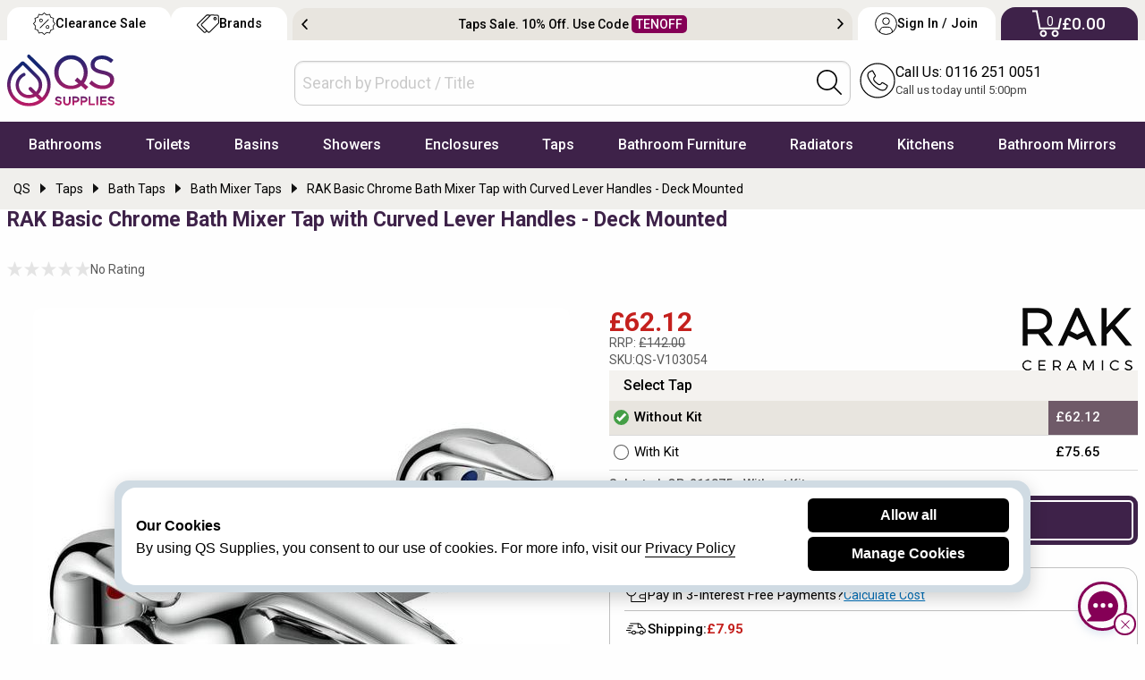

--- FILE ---
content_type: text/html; charset=utf-8
request_url: https://www.qssupplies.co.uk/bathroom-furniture-shower-taps/265085.htm
body_size: 23452
content:
<!doctype html>
<html lang="en" class="no-js">
<head>
    <meta charset="utf-8">
    <meta name="viewport" content="width=device-width, initial-scale=1.0, height=device-height">
    <meta http-equiv="Content-Security-Policy" content="upgrade-insecure-requests">
    <title>RAK Basic Chrome Bath Mixer Tap, Lever Handles, RAKBAS3004</title> 


        <link rel="preconnect" href="//files.qssupplies.co.uk" crossorigin>
    <link rel="preconnect" href="//qsimages.qssupplies.co.uk" crossorigin>        
    <meta name="description" content="Shop RAK Basic Chrome Bath Mixer Tap with Curved Lever Handles at a Low Price. Deck Mounted. MFC Code: RAKBAS3004. Quick Dispatch. Easy Returns.">
    <meta property="og:title" content="RAK Basic Chrome Bath Mixer Tap, Lever Handles, RAKBAS3004">
    <meta property="og:site_name" content="qssupplies.co.uk">
    <meta property="og:url" content="https://www.qssupplies.co.uk/bathroom-furniture-shower-taps/265085.htm">
    <meta property="og:description" content="Shop RAK Basic Chrome Bath Mixer Tap with Curved Lever Handles at a Low Price. Deck Mounted. MFC Code: RAKBAS3004. Quick Dispatch. Easy Returns.">
    <meta property="og:image" content="https://qsimages.qssupplies.co.uk/pd/QS-V103054-rak-basic-deck-mounted-bath-mixer-tap-32576143159-600x600.jpg">
    <meta property="fb:app_id" content="328718457202758">
    <meta property="og:type" content="product">
    <meta property="og:availability" content="instock">
    <meta name="twitter:card" content="summary_large_image">
    <meta name="twitter:site" content="@qssupplies">
    <meta name="twitter:domain" content="www.qssupplies.co.uk">
    <meta name="twitter:creator" content="@qssupplies">
    <meta name="twitter:title" content="RAK Basic Chrome Bath Mixer Tap, Lever Handles, RAKBAS3004">
    <meta name="twitter:description" content="Shop RAK Basic Chrome Bath Mixer Tap with Curved Lever Handles at a Low Price. Deck Mounted. MFC Code: RAKBAS3004. Quick Dispatch. Easy Returns.">
    <meta name="twitter:image" content="https://qsimages.qssupplies.co.uk/pd/QS-V103054-rak-basic-deck-mounted-bath-mixer-tap-32576143159-600x600.jpg">
    <meta name="twitter:url" content="https://www.qssupplies.co.uk/bathroom-furniture-shower-taps/265085.htm">
    <link rel="preload" fetchpriority="high" as="image" href="https://qsimages.qssupplies.co.uk/pd/QS-V103054-rak-basic-deck-mounted-bath-mixer-tap-32576143159-600x600.jpg" media="(min-width: 480px)">
    <link rel="preload" fetchpriority="high" as="image" href="https://qsimages.qssupplies.co.uk/pl/QS-V103054-rak-basic-deck-mounted-bath-mixer-tap-32576143159-600x600.jpg" media="(max-width: 479px)">
    <link rel="preload" as="style" href="https://files.qssupplies.co.uk/css/pdetails-v13.1.css">

    
    <style> button.write_review {width: 100%; align-self: center;}.prebook {text-decoration: none !important; border: 2px solid #fff; padding: 0.3em 1em; border-radius: 1em; transition:0.3s;margin-left: 3px;}.prebook:hover{background: #3e2249; color: #fff;}._red_border{max-width: 1440px; margin: 1em auto 0 auto; background: #a80000 !important;}.message{opacity:0;display:none;transition:all .5s ease-in-out;background:#7d1043;color:#fff;position:relative;padding:.2em;text-align:center;top:10px}.message.show{opacity:1;display:block;top:0}.progress-bar{position:absolute;bottom:0;left:0;height:2px;background-color:white;width:0;transition:width 4s linear}.special_offer{position:absolute;bottom:0;background:#7d1043;color:#fff;width:200px!important;text-align:center;padding:.2em;z-index:1}.special_deal{position:absolute;top:0;left:0;width:200px!important;z-index:1;border-radius:0 0 .2em 0;overflow:hidden}.no-js img.lazyload,.no-js img[data-lazy],.no-js img[loading=lazy]{display:none}div.figure a{position:relative;display:block;padding-bottom:100%;overflow:hidden}div.figure img{position:absolute;top:0;left:0;width:100%;height:100%;object-fit:cover}.red_banner{background:#7d1043 !important; max-width:1440px; margin:1em auto 0 auto}.related-item{margin-bottom:10px}#notification{display:none}.product-for img,.product-nav img,.related-item img{display:block;margin:0 auto}.options_groups .steps{flex:0 0 60px!important;text-align:right}.group-option-subgrid .options_groups._opt_dd{flex-flow:row wrap}.product-for.main-image,.slider.product-nav{display:flex;flex-direction:row;justify-content:start;overflow:hidden}.product-for.main-image{margin-bottom:10px}.product-for.main-image div,.product-for.main-image div.figure{min-height:0;min-width:0;width:100%;flex-shrink:0}.slider.product-nav div,.slider.product-nav figure{min-height:0;min-width:0;width:100%;flex-shrink:0}.slider.product-nav img{padding:.1em;margin:0}.related-item>div{min-height:0;min-width:0;width:100%;flex-shrink:0}.related-item>div[itemprop="isRelatedTo"]{width:100%}.related-item div[itemprop="isRelatedTo"]{min-height:465px;flex:1 0 auto}.slider.product-nav figure{display:flex;justify-content:center;align-items:center}.pdtitle{min-height:110px}.pdtitle .mob_product_rating{align-self:stretch;align-items:start}.product-title{margin-top:0;display:flex;justify-content:start;align-items:start;text-align:left;font:500 18px/24px "Roboto","Helvetica","Arial",sans-serif;color:#050d2f;align-self:stretch;align-items:end}.one_set blockquote p{font:16px/24px "Roboto","Helvetica","Arial",sans-serif;color:#000;margin-bottom:0; padding:0.2em 0}._questions_wrapped+[data-readmore-toggle],._questions_wrapped[data-readmore]{display:block;width:100%}._questions_wrapped[data-readmore]{transition:height 75ms;overflow:hidden;max-height:0}._t_1_ .select_sizes_1 input[type="radio"]+label{font-size:15.5px}._t_1_ .select_sizes_1 input[type="radio"]:hover+label{color:#000}._t_1_ .select_sizes_1 input[type="radio"]:checked+label{color:#000}._t_1_ .select_sizes_1 input[type="radio"]+label{padding-left:30px}@media only screen and (max-width:39.9375em){.breadcrumb_details .breadcrumbs>div[itemprop]:last-child{padding-right:2em}.returns_delivery .inline-list li{height:40px}} @media only screen and (max-width:420px){.template6_price{font-size:24px !important}.rrp1{font-size:13px !important}.product-code span{font-size:13px !important}.pdtitle{padding:0.5em 0}}@media only screen and (max-width:360px){.pdtitle{padding:.5em 0; min-height:134px}}@media only screen and (min-width:40em){.pdtitle .product-title{align-self:stretch;align-items:end;color: #3e2249;}.pdtitle .mob_product_rating{align-self:stretch;align-items:start}.slider.product-nav,.product-for.main-image{margin-bottom:auto}.slider.product-nav div,.slider.product-nav figure{height:120px}.titleline3{display:flex;justify-content:center;align-items:center;height:50px}.product-title{padding:0}.slider.product-nav img{box-shadow:0 0 0 2px #fff;padding:.2em;border:1px solid #b0bac1;border-radius:.5em}.youmayreq li{flex:0 1 auto!important;padding:0 1em}.group-option-subgrid .options_img{grid-column:1/2}}@media only screen and (min-width:40em) and (max-width:63.9375em){.pdtitle .product-title{font-weight:700;font-size:20px}.titleline3{margin-bottom:0}.slider.product-nav figure{justify-content:start}.slider.product-nav{max-height:360px;overflow:hidden}.slider.product-nav img{width:80px;height:80px}.slider.product-nav div,.slider.product-nav figure{height:90px}}@media only screen and (max-width:63.9375em){#calShip .label.success{width:100%!important}.titleline3{font-size:18px!important}}@media only screen and (min-width:64em){.product-title{font-size:23px;font-weight:700;color:#050d2f}.related-item div[itemprop="isRelatedTo"]{flex:1 1 auto}.slider.product-nav img{width:90px;height:90px}.slider.product-nav div,.slider.product-nav figure{height:100px}.t14_details_stock{position:sticky;top:0;background:#fff;z-index:1}.t14_details_stock .basket.qty1{margin:.2em 0 .1em 0}.returns_delivery .inline-list{min-height:37px}#highlights{margin-top:-2px}}@media only screen and (min-width:1400px){.slider.product-nav figure{justify-content:start;align-items:start}.product-for.main-image.no_nav{margin:0 auto auto auto}} .variantLoaded ._currentoption{min-height:17px; margin:8px 0 !important} #SlideOptionImage{order:1; transition: all 1s ease;}@media only screen and (max-width:63.975em){#discount_banner .slick-track {max-width: 100%;	display: flex;overflow: hidden; align-items: center;}
    }
    </style>
 
    
	    <meta name="ROBOTS" content="index, follow">
 
                <link rel="canonical" href="https://www.qssupplies.co.uk/bathroom-furniture-shower-taps/265085.htm">

    
    <link rel="SHORTCUT ICON" href="/favicon.ico"><link rel="preload" as="image" href="https://files.qssupplies.co.uk/gallery/qs_supplies_logo.svg"><link rel="preload" href="https://files.qssupplies.co.uk/css/slick-v3.css" as="style"><link rel="preload" href="https://files.qssupplies.co.uk/css/f675_qssupplies-style28.1.css" as="style"><link rel="preload" as="script" href="https://files.qssupplies.co.uk/js/modernizr-custom-v2.js"><link rel="preconnect" href="https://www.google-analytics.com" crossorigin><link rel="preconnect" href="https://www.google.com" crossorigin><link rel="preconnect" href="https://www.googletagmanager.com" crossorigin><link rel="preconnect" href="https://fonts.googleapis.com"><link rel="preconnect" href="https://fonts.gstatic.com" crossorigin><link href="https://fonts.googleapis.com/css2?family=Roboto:wght@400;500;700&display=swap" rel="stylesheet"><link rel="dns-prefetch" href="https://www.google-analytics.com"><link rel="dns-prefetch" href="https://www.googletagmanager.com"><link href="https://files.qssupplies.co.uk/css/foundation-float-v4.css" rel="stylesheet"><link href="https://files.qssupplies.co.uk/css/f675_qssupplies-style28.1.css" rel="stylesheet">
    <link rel="stylesheet" href="https://files.qssupplies.co.uk/css/f675_menu-icons-v15.css" media="print" onload="this.media='all'"><link rel="stylesheet" href="https://files.qssupplies.co.uk/css/motion-ui.min.css" media="print" onload="this.media='all'"><noscript><link rel="stylesheet" href="https://files.qssupplies.co.uk/css/f675_menu-icons-v15.css"></noscript><script src="https://files.qssupplies.co.uk/js/modernizr-custom-v2.js"></script>    
   <link rel="stylesheet" href="https://files.qssupplies.co.uk/css/pdetails-v13.1.css">
 


    

    <meta property="fb:admins" content="590939536"><script>(function (w, d, s, l, i) { w[l] = w[l] || []; w[l].push({ 'gtm.start': new Date().getTime(), event: 'gtm.js' }); var f = d.getElementsByTagName(s)[0], j = d.createElement(s), dl = l != 'dataLayer' ? '&l=' + l : ''; j.async = true; j.src = 'https://www.googletagmanager.com/gtm.js?id=' + i + dl; f.parentNode.insertBefore(j, f); })(window, document, 'script', 'dataLayer', 'GTM-T7QLS2H');</script><style>@media screen and (min-width: 64em){.new-topticker-bg{ height:45px;} } @media screen and (max-width: 64em) {.no-js .topnav:hover #mainNav{display:block} .no-js #mainNav .mainItem .subList:hover .menu-items{display:block} .no-js .brandlogos ._p_logos_qs{flex: 1 0 auto;}}  .no-js #mainNav .mainItem:hover .firstmenu{display:block} .no-js .footer-brandlogos img.lazyload,.no-js .footer-brandlogos img[data-lazy]{display:none} .no-js .brandlogos.single-item {overflow-x: auto;} #myCart.noavail{display: none} .search-tabmob button span{display:none}</style>
</head>
<body>
    <noscript><iframe src="https://www.googletagmanager.com/ns.html?id=GTM-T7QLS2H" height="0" width="0" style="display:none;visibility:hidden"></iframe></noscript>
    <header id="topHeader" class="site_qs">
        <div class="logo-search-call-grid">
            <div class="show hide-for-large" id="mainNavToggle"><a href="#" class="btnMenu01 js-btnMenu" id="btnToggle"><p>Menu</p></a></div><div class="logo-subgrid"><a href="https://www.qssupplies.co.uk" title="QS Supplies"><img src="https://files.qssupplies.co.uk/gallery/qs_supplies_logo.svg" alt="QS Supplies"></a></div>
            <div class="search-subgrid"><div id="searchbox" class="new-search-style"><form id="searchForm_mobile" name="searchForm" action="/searchresult.aspx" method="get"><input type="text" placeholder="Search by Product / Title" id="searchkey" name="searchkey" required="" autocomplete="off"><div class="search-icon-inside"><button onclick="JAVASCRIPT: searchForm.submit();" title="Search"><img src="https://files.qssupplies.co.uk/gallery/searchbar-icon.svg" alt="Search" width="28" height="28"></button></div></form></div></div>
            <div class="search-tabmob"><button id="search_b" title="Search"><img src="https://files.qssupplies.co.uk/gallery/searchbar-icon.svg" alt="Search" width="28" height="28"><span>Search</span></button></div>
            <div class="call-subgrid"><div class="callicon-text"><a href="tel:01162510051" title="Call Us"><img src="https://files.qssupplies.co.uk/gallery/callus-icon.svg" alt="Call Us" width="40" height="40"><span>Call Us</span></a><p><a href="tel:+01162510051" title="Call Us">Call Us: 0116 251 0051</a>
				<span>Call us today until 5:00pm</span>
			</p></div></div>

            <div class="sign-tabmob"><a href="https://www.qssupplies.co.uk/home/login" title="Sign In / Join"><img src="https://files.qssupplies.co.uk/gallery/user-acc-icon-black.svg" alt="My Account" width="28" height="28"><span>Sign In / Join</span></a></div>

            <div class="cart-tabmob"><a href="https://www.qssupplies.co.uk/cart.aspx" title="Cart"><img src="https://files.qssupplies.co.uk/gallery/cart-icon-mobile.svg" alt="Cart" width="28" height="28"><sup class="motabcart-count">0</sup><span>My Cart</span></a></div>

                <div id="myCart" class="noavail">
                    <div class="cart_itms">
                        <img class="reduce_size" id="popupthumbimage" alt="Cart Item">
                        <p class="addedtocart"><img src="/images/added_cart.png" alt="Added Cart"> Added to Cart</p>
                        <p class="cartitle" id="popupProducTitle"></p>
                    </div>

                    <div class="whiteborder">
                        <span class="view_cart"><a href="/cart.aspx">View Cart</a></span>
                    </div>
                </div>

        </div>
        <!-- Menu -->
        <nav class="main-menu" id="mainNavWrapper"><div class="rowas"><div class="topnav"><div role="navigation" id="mainNav" class="u-scroll"><ul class="navfonts" id="navigationBar"><li class="mainItem"><span class="mainLink"><a href="https://www.qssupplies.co.uk/Bathrooms/2.htm" title="Bathrooms" class="first bathrooms">Bathrooms</a></span><div class="megaFlyOut firstmenu"><div class="menurow"><div class="_add_top"><div class="subList"><span>Baths</span><ul class="menu-items"><li class="q_1"><a href="https://www.qssupplies.co.uk/Bathrooms/Bathrooms/Standard-Bath/Product/74.htm" title="Straight Baths">Straight Baths</a></li><li class="q_2"><a href="https://www.qssupplies.co.uk/Bathrooms/Bathrooms/Corner-Bath/Product/80.htm" title="Corner Baths with Seats">Corner Baths</a></li><li class="q_3"><a href="https://www.qssupplies.co.uk/Bathrooms/Bathrooms/Shower-Bath/Product/77.htm" title="P and L Shaped Shower Baths">Shower Baths</a></li><li class="q_5"><a href="https://www.qssupplies.co.uk/Bathrooms/Bathrooms/Steel-Bath/Product/75.htm" title="Strong and Durable Steel Baths">Steel Baths</a></li><li class="q_6"><a href="https://www.qssupplies.co.uk/Bathrooms/Bathrooms/small-baths/Product/613.htm" title="Small Baths">Small Baths</a></li><li class="q_10"><a href="https://www.qssupplies.co.uk/bath-screens/603.htm" title="Bath Screens">Bath Shower Screens</a></li><li class="view_all_menu"><a href="https://www.qssupplies.co.uk/Bathrooms/Bath/Level1/21.htm" title="Shop All Baths">+ Baths</a></li></ul></div></div><div class="_add_top"><div class="subList"><span>Luxury Baths</span><ul class="menu-items"><li class="q_4"><a href="https://www.qssupplies.co.uk/Bathrooms/Bathrooms/Double-Ended/Product/79.htm" title="Comfortable Double Ended Bathtubs">Double Ended Baths</a></li><li class="q_7"><a href="https://www.qssupplies.co.uk/Bathrooms/Bathrooms/Whirlpool-Luxury-Bath/Product/76.htm" title="Advanced Whirlpool Baths">Whirlpool Baths</a></li><li class="q_8"><a href="https://www.qssupplies.co.uk/Bathrooms/Bathrooms/Roll-Tops-Bath/Product/78.htm" title="Roll Top / Free Standing Baths">Roll Top / Free Standing Baths</a></li><li class="q_9"><a href="https://www.qssupplies.co.uk/Bathrooms/Bathrooms/Inset-Baths/Product/444.htm" title="Inset Baths">Inset Baths</a></li><li class="q_152"><a href="https://www.qssupplies.co.uk/Bathrooms/Bathrooms/large-baths/Product/621.htm" title="Extra Large Baths">Extra Large Baths</a></li><li class="q_159"><a href="https://www.qssupplies.co.uk/Bathrooms/Bathrooms/Back-To-Wall-Baths/Product/660.htm" title="Back To Wall Baths">Back To Wall Baths</a></li><li class="q_160"><a href="https://www.qssupplies.co.uk/Bathrooms/Bathrooms/walk-in-baths/Product/707.htm" title="Walk-In Baths">Walk-In Baths</a></li></ul></div></div><div class="_add_top"><div class="subList"><span>Bathroom Accessories</span><ul class="menu-items"><li class="q_11"><a href="https://www.qssupplies.co.uk/Bathrooms/Bathroom-Light/Product/24.htm" title="Bathroom Lights">Bathroom Lights</a></li><li class="q_12"><a href="https://www.qssupplies.co.uk/Bathrooms/Bathrooms/Shelves/Product/471.htm" title="Bathroom Shelves">Bathroom Shelves</a></li><li class="q_13"><a href="https://www.qssupplies.co.uk/Bathrooms/Macerator/Product/499.htm" title="Cheap Macerators">Macerators</a></li><li class="q_14"><a href="https://www.qssupplies.co.uk/Taps/Taps/Bath-Wastes/Product/453.htm" title="Bath Wastes">Bath Wastes</a></li><li class="q_16"><a href="https://www.qssupplies.co.uk/Bathrooms/Bathrooms/Grab-Bar/Product/472.htm" title="Grab Bars">Grab Bars</a></li><li class="q_161"><a href="https://www.qssupplies.co.uk/Bathrooms/Bathrooms/Soap-Dispensers/Product/470.htm" title="Soap Dispensers">Soap Dispensers</a></li><li class="view_all_menu"><a href="https://www.qssupplies.co.uk/Bathrooms/Bathroom-Accessories/Level1/94.htm" title="View All Bathroom Accessories">+ Bathroom Accessories</a></li></ul></div></div><div class="last_node last _add_top"><div class="subList"><span>Bathroom Suites</span><ul class="menu-items"><li class="q_17"><a href="https://www.qssupplies.co.uk/Bathrooms/Bathroom-Suites/Product/26.htm" title="Designer Suites">Bathroom Suites</a></li><li class="q_18"><a href="https://www.qssupplies.co.uk/Bathrooms/4-Piece-Suite/Product/117.htm" title="Cheap 4 Piece Suites">Cloakroom Suites</a></li><li class="view_all_menu"><a href="https://www.qssupplies.co.uk/Bathrooms/2.htm" title="Discover Entire Bathrooms">+ QS Bathroom Collection</a></li></ul></div><div class="subList subListD"><span>Bath Accessories</span><ul class="menu-items"><li class="q_153"><a href="https://www.qssupplies.co.uk/Bathrooms/Bathrooms/Curtain-Rails/Product/485.htm" title="Shower Curtain Rails">Shower Curtain Rails</a></li><li class="q_154"><a href="https://www.qssupplies.co.uk/Bathrooms/Bathrooms/Bath-Panels/Product/111.htm" title="Bath panels">Bath Panels</a></li></ul></div></div></div></div></li><li class="mainItem"><span class="mainLink"><a href="https://www.qssupplies.co.uk/Bathrooms/Toilets-and-Bidets/Level1/25.htm" title="Toilets" class="first toilets">Toilets</a></span><div class="megaFlyOut firstmenu"><div class="menurow"><div class="_add_top"><div class="subList"><span>Toilets</span><ul class="menu-items"><li class="q_20"><a href="https://www.qssupplies.co.uk/Bathrooms/Bathrooms/Modern-WC/Product/100.htm" title="Close Coupled Toilets">Close Coupled Toilets</a></li><li class="q_21"><a href="https://www.qssupplies.co.uk/Bathrooms/Bathrooms/Back-to-Wall-Toilets/Product/116.htm" title="Back to Wall WC">Back to Wall WC</a></li><li class="q_22"><a href="https://www.qssupplies.co.uk/Bathrooms/Bathrooms/Wall-Hung-WC/Product/114.htm" title="Wall Hung Toilets">Wall Hung Toilets</a></li><li class="q_23"><a href="https://www.qssupplies.co.uk/Bathrooms/Bathrooms/rimless-toilets/Product/614.htm" title="Rimless Toilets">Rimless Toilets</a></li><li class="q_24"><a href="https://www.qssupplies.co.uk/Bathrooms/Bathrooms/comfort-height-toilets/Product/615.htm" title="Raised & Comfort Height Toilets">Comfort Height Toilets</a></li><li class="q_25"><a href="https://www.qssupplies.co.uk/Bathrooms/Bathrooms/Traditional-WC/Product/102.htm" title="Traditional Toilets">Traditional WC</a></li><li class="q_26"><a href="https://www.qssupplies.co.uk/Bathrooms/Bathrooms/Low-Level-WC/Product/495.htm" title="Low Level WC">Low Level WC</a></li><li class="q_29"><a href="https://www.qssupplies.co.uk/Bathrooms/Bathrooms/Bidets/Product/101.htm" title="Bidets">Bidets</a></li><li class="view_all_menu"><a href="https://www.qssupplies.co.uk/Bathrooms/Toilets-and-Bidets/Level1/25.htm" title="Toilets">+ Shop all Toilets</a></li></ul></div></div><div class="_add_top"><div class="subList"><span>Accessories</span><ul class="menu-items"><li class="q_28"><a href="https://www.qssupplies.co.uk/Bathrooms/Bathrooms/Toilet_Seats/Product/487.htm" title="Toilet Seats and Covers">Toilet Seats</a></li><li class="q_27"><a href="https://www.qssupplies.co.uk/Bathrooms/Bathrooms/Cisterns/Product/576.htm" title="Toilet Cisterns">Cisterns</a></li><li class="q_30"><a href="https://www.qssupplies.co.uk/Bathrooms/Bathrooms/WC-Frame/Product/574.htm" title="WC Frames">WC Frames</a></li><li class="q_31"><a href="https://www.qssupplies.co.uk/Bathrooms/Bathrooms/One-Piece-Toilets/Product/115.htm" title="Urinals">Urinals</a></li><li class="q_32"><a href="https://www.qssupplies.co.uk/Bathrooms/Bathrooms/Flush-Plates/Product/575.htm" title="Flush Plates">Flush Plates</a></li><li class="q_33"><a href="https://www.qssupplies.co.uk/Bathrooms/Bathrooms/Toilet-Brushes-Holder/Product/96.htm" title="Toilet Brush & Holder">Toilet Brush & Holder</a></li><li class="q_34"><a href="https://www.qssupplies.co.uk/Bathrooms/Bathrooms/Toilet-Roll-Holder/Product/132.htm" title="Toilet Roll Holders">Toilet Roll Holders</a></li></ul></div></div><div class="_add_top"><div class="subList"><span>Shop By Style</span><ul class="menu-items"><li class="q_158"><a href="https://www.qssupplies.co.uk/Bathrooms/Bathrooms/black-toilets/Product/620.htm" title="WC Frames">Black Toilets</a></li><li class="q_378"><a href="https://www.qssupplies.co.uk/Bathrooms/Bathrooms/smart-toilets/Product/685.htm" title="Shower Toilets">Shower Toilets</a></li></ul></div></div></div></div></li><li class="mainItem"><span class="mainLink"><a href="https://www.qssupplies.co.uk/Bathrooms/Basins/Level1/22.htm" title="Basins" class="first basins">Basins</a></span><div class="megaFlyOut firstmenu"><div class="menurow"><div class="_add_top"><div class="subList"><span>Bathroom Sinks</span><ul class="menu-items"><li class="q_36"><a href="https://www.qssupplies.co.uk/Bathrooms/Bathrooms/Bathroom-Sinks/Product/83.htm" title="Full Pedestal Basins">Full Pedestal Basins</a></li><li class="q_37"><a href="https://www.qssupplies.co.uk/Bathrooms/Bathrooms/Cloak-Rooms/Product/112.htm" title="Cloakroom Basins">Cloakroom Basins</a></li><li class="q_38"><a href="https://www.qssupplies.co.uk/Bathrooms/Bathrooms/Corner_Basin/Product/447.htm" title="Corner Basins">Corner Basins</a></li><li class="q_39"><a href="https://www.qssupplies.co.uk/Bathrooms/Bathrooms/Basins-With-Wooden-Stands/Product/449.htm" title="Basins with Stands">Basins with Stands</a></li><li class="q_40"><a href="https://www.qssupplies.co.uk/Bathrooms/Bathrooms/Wall-Hung/Product/81.htm" title="Wall Hung Basins">Wall Hung Basins</a></li><li class="view_all_menu"><a href="https://www.qssupplies.co.uk/Bathrooms/Basins/Level1/22.htm" title="Shop All Bathroom Sinks">+ Bathroom Sinks</a></li></ul></div></div><div class="_add_top"><div class="subList"><span>Space Saver</span><ul class="menu-items"><li class="q_41"><a href="https://www.qssupplies.co.uk/Bathrooms/Bathrooms/Counter_Top_Basins/Product/428.htm" title="Counter Top Basins">Counter Top Basins</a></li><li class="q_42"><a href="https://www.qssupplies.co.uk/Bathrooms/Bathrooms/Inset-Basin/Product/113.htm" title="Inset Basins">Inset Basins</a></li><li class="q_43"><a href="https://www.qssupplies.co.uk/Bathrooms/Bathrooms/Semi_Recessed_Basins/Product/446.htm" title="Semi Recessed Basins">Semi Recessed Basins</a></li><li class="q_44"><a href="https://www.qssupplies.co.uk/Bathrooms/Bathrooms/Space-Saver-Basins/Product/448.htm" title="Space Saver Basins">Space Saver Basins</a></li></ul></div></div><div class="_add_top"><div class="subList"><span>Accessories</span><ul class="menu-items"><li class="q_45"><a href="https://www.qssupplies.co.uk/Taps/Taps/Basin-Wastes/Product/452.htm" title="Basin Wastes">Basin Wastes</a></li><li class="q_46"><a href="https://www.qssupplies.co.uk/Taps/Taps/Bottle-Traps/Product/455.htm" title="WC Frames">Bottle Traps</a></li><li class="q_47"><a href="https://www.qssupplies.co.uk/Bathrooms/Bathrooms/Basin-Support/Product/498.htm" title="Basin Support Frames">Basin Frames</a></li></ul></div></div></div></div></li><li class="mainItem"><span class="mainLink"><a href="https://www.qssupplies.co.uk/showers/500.htm" title="Showers" class="first showers">Showers</a></span><div class="megaFlyOut firstmenu"><div class="menurow"><div class="_add_top"><div class="subList"><span>Showers</span><ul class="menu-items"><li class="q_66"><a href="https://www.qssupplies.co.uk/showers/electric/Product/634.htm" title="Electric Showers">Electric Showers</a></li><li class="q_67"><a href="https://www.qssupplies.co.uk/showers/digital/Product/638.htm" title="Digital Showers">Digital Showers</a></li><li class="q_68"><a href="https://www.qssupplies.co.uk/showers/power/Product/635.htm" title="Power Showers">Power Showers</a></li><li class="q_69"><a href="https://www.qssupplies.co.uk/showers/thermostatic/Product/636.htm" title="Thermostatic Mixer Showers">Thermostatic Mixer Showers</a></li><li class="q_70"><a href="https://www.qssupplies.co.uk/showers/mixer/Product/637.htm" title="Manual Mixer Showers">Manual Mixer Showers</a></li><li class="q_72"><a href="https://www.qssupplies.co.uk/showers/sets/Product/641.htm" title="Shower Sets">Shower Sets</a></li><li class="q_171"><a href="https://www.qssupplies.co.uk/showers/traditional/Product/650.htm" title="Traditional Showers">Traditional Showers</a></li><li class="view_all_menu"><a href="https://www.qssupplies.co.uk/showers/500.htm" title="Shop All Showers">+ Shop All Showers</a></li></ul></div></div><div class="_add_top"><div class="subList"><span>Shower Valves</span><ul class="menu-items"><li class="q_78"><a href="https://www.qssupplies.co.uk/showers/showers/manual-valves/Product/694.htm" title="Manual Valves">Manual Valves</a></li><li class="q_79"><a href="https://www.qssupplies.co.uk/showers/showers/thermostatic-valves/Product/693.htm" title="Thermostatic Valves">Thermostatic Shower Valves</a></li><li class="q_80"><a href="https://www.qssupplies.co.uk/showers/showers/bar-valves/Product/696.htm" title="Bar Valves">Bar Valves</a></li><li class="q_163"><a href="https://www.qssupplies.co.uk/showers/showers/concealed-valves/Product/698.htm" title="Concealed Valves">Concealed Valves</a></li><li class="q_164"><a href="https://www.qssupplies.co.uk/showers/showers/black-valves/Product/704.htm" title="Black Valves">Black Valves</a></li><li class="q_165"><a href="https://www.qssupplies.co.uk/showers/showers/brass-valves/Product/705.htm" title="Brass Valves">Brass Valves</a></li><li class="q_81"><a href="https://www.qssupplies.co.uk/showers/showers/stop-valves/Product/695.htm" title="Stop Valves">Stop Valves</a></li><li class="view_all_menu"><a href="https://www.qssupplies.co.uk/showers/valves/Level1/647.htm" title="Shop All Shower Valves">+ Shower Valves</a></li></ul></div></div><div class="_add_top"><div class="subList"><span>Shower Heads</span><ul class="menu-items"><li class="q_166"><a href="https://www.qssupplies.co.uk/showers/showers/round-heads/Product/699.htm" title="Round showerheads">Round</a></li><li class="q_167"><a href="https://www.qssupplies.co.uk/showers/showers/square-heads/Product/700.htm" title="Square showerheads">Square</a></li><li class="q_168"><a href="https://www.qssupplies.co.uk/showers/showers/rainfall-heads/Product/701.htm" title="Rainfall showerheads">Rainfall</a></li><li class="q_169"><a href="https://www.qssupplies.co.uk/showers/showers/black-heads/Product/702.htm" title="Black showerheads">Black</a></li><li class="q_170"><a href="https://www.qssupplies.co.uk/showers/showers/brass-heads/Product/703.htm" title="Brass showerheads">Brass</a></li><li class="view_all_menu"><a href="https://www.qssupplies.co.uk/showers/heads/Level1/648.htm" title="Shop All Shower Heads">+ Shower Heads</a></li></ul></div></div><div class="_add_top"><div class="subList"><span>Showering Accessories</span><ul class="menu-items"><li class="q_73"><a href="https://www.qssupplies.co.uk/showers/slide-rail-kits/Product/645.htm" title="Shower Rail Kits">Shower Rail Kits</a></li><li class="q_74"><a href="https://www.qssupplies.co.uk/showers/handsets/Level1/646.htm" title="Shower Handsets">Shower Handsets</a></li><li class="q_82"><a href="https://www.qssupplies.co.uk/showers/diverters/Product/644.htm" title="Shower Diverters">Diverters</a></li><li class="q_77"><a href="https://www.qssupplies.co.uk/showers/jets/Product/642.htm" title="Body Jets">Body Jets</a></li></ul></div></div></div></div></li><li class="mainItem"><span class="mainLink"><a href="https://www.qssupplies.co.uk/shower-enclosures/601.htm" title="Shower Enclosures" class="first enclosures">Enclosures</a></span><div class="megaFlyOut firstmenu"><div class="menurow"><div class="_add_top"><div class="subList"><span>Enclosures & Cubicles</span><ul class="menu-items"><li class="q_49"><a href="https://www.qssupplies.co.uk/shower-enclosures/corner-entry-enclosures/Product/667.htm" title="Corner Entry Shower Enclosures">Corner Entry Showers</a></li><li class="q_50"><a href="https://www.qssupplies.co.uk/shower-enclosures/walk-in-wetroom-enclosures/Product/668.htm" title="Walk in Shower Enclosures">Walk In Shower Enclosures</a></li><li class="q_54"><a href="https://www.qssupplies.co.uk/shower-enclosures/quadrant-enclosures/Product/664.htm" title="Quadrant Shower Enclosures">Quadrant Shower Enclosures</a></li><li class="q_162"><a href="https://www.qssupplies.co.uk/shower-enclosures/offset-enclosures/Product/666.htm" title="Offset Shower Enclosures">Offset Shower Enclosures</a></li><li class="q_173"><a href="https://www.qssupplies.co.uk/shower-enclosures/framed-shower-enclosures/Product/681.htm" title="Framed Shower Enclosures">Framed Shower Enclosures</a></li><li class="q_174"><a href="https://www.qssupplies.co.uk/shower-enclosures/frameless-shower-enclosures/Product/682.htm" title="Frameless Shower Enclosures">Frameless Shower Enclosures</a></li><li class="q_51"><a href="https://www.qssupplies.co.uk/shower-enclosures/black-shower-enclosures/Product/670.htm" title="Black Shower Enclosures">Black Shower Enclosures </a></li><li class="q_177"><a href="https://www.qssupplies.co.uk/shower-enclosures/gold-brass-shower-enclosures/Product/669.htm" title="Brass & Gold Shower Enclosures">Brass & Gold Shower Enclosures </a></li><li class="view_all_menu"><a href="https://www.qssupplies.co.uk/shower-enclosures/601.htm" title="Shower Enclosures">+ Shop all Shower Enclosures </a></li></ul></div></div><div class="_add_top"><div class="subList"><span>Shower Doors & Side Panels</span><ul class="menu-items"><li class="q_55"><a href="https://www.qssupplies.co.uk/shower-enclosures/pivot-shower-doors/Product/672.htm" title="Pivot Shower Doors">Pivot Shower Doors</a></li><li class="q_172"><a href="https://www.qssupplies.co.uk/shower-enclosures/hinged-shower-doors/Product/673.htm" title="Hinged Shower Doors">Hinged Shower Doors</a></li><li class="q_56"><a href="https://www.qssupplies.co.uk/shower-enclosures/sliding-shower-door-enclosures/Product/674.htm" title="Sliding Shower Doors">Sliding Shower Doors</a></li><li class="q_57"><a href="https://www.qssupplies.co.uk/shower-enclosures/bi-fold-door-enclosures/Product/665.htm" title="Bi Fold Doors">Bi-Fold Shower Doors</a></li><li class="q_58"><a href="https://www.qssupplies.co.uk/shower-enclosures/side-panels/Product/694.htm" title="Side Panels">Side Panels for Enclosures </a></li></ul></div></div><div class="_add_top"><div class="subList"><span>Shower Trays & Wastes</span><ul class="menu-items"><li class="q_59"><a href="https://www.qssupplies.co.uk/shower-trays/quadrant-shower-trays/Product/660.htm" title="Quadrant Shower Trays">Quadrant Shower Trays</a></li><li class="q_60"><a href="https://www.qssupplies.co.uk/shower-trays/rectangular-shower-trays/Product/661.htm" title="Rectangular Shower Trays">Rectangle Shower Trays</a></li><li class="q_61"><a href="https://www.qssupplies.co.uk/shower-trays/square-shower-trays/Product/662.htm" title="Square Shower Trays">Square Shower Trays</a></li><li class="q_62"><a href="https://www.qssupplies.co.uk/shower-trays/steel-shower-trays/Product/663.htm" title="Steel Shower Trays">Steel Shower Trays</a></li><li class="q_180"><a href="https://www.qssupplies.co.uk/shower-trays/offset-shower-trays/Product/658.htm" title="Offset Shower Trays">Offset Shower Trays</a></li><li class="q_181"><a href="https://www.qssupplies.co.uk/shower-trays/black-or-slate-shower-trays/Product/655.htm" title="Black Shower Trays">Black Shower Trays</a></li><li class="q_53"><a href="https://www.qssupplies.co.uk/Taps/Taps/Shower-Waste/Product/454.htm" title="Shower Wastes">Shower Wastes</a></li><li class="view_all_menu"><a href="https://www.qssupplies.co.uk/shower-trays/602.htm" title="Shower Trays">Shop All Shower Trays</a></li></ul></div></div><div class="last_node last _add_top"><div class="subList "><span>Bath Shower Screens</span><ul class="menu-items"><li class="q_175"><a href="https://www.qssupplies.co.uk/bath-screens/half-bath-screens/Product/708.htm" title="Half Bath Screens">Half Bath Screens</a></li><li class="q_176"><a href="https://www.qssupplies.co.uk/bath-screens/fold-away-bath-screens/Product/705.htm" title="Fold-Away Bath Screens">Fold-Away Bath Screens</a></li><li class="q_186"><a href="https://www.qssupplies.co.uk/bath-screens/curved-bath-screens/Product/703.htm" title="Curved Bath Screens">Curved Bath Screens</a></li><li class="view_all_menu"><a href="https://www.qssupplies.co.uk/bath-screens/603.htm" title="Bath Screens">Shop All Bath Screens</a></li></ul></div><div class="subList subListD"><span>Shop Enclosures By Styles</span><ul class="menu-items"><li class="q_178"><a href="https://www.qssupplies.co.uk/shower-enclosures/fluted-glass-enclosures/Product/685.htm" title="Fluted Glass Shower Enclosures">Fluted Glass Shower Enclosures </a></li><li class="q_179"><a href="https://www.qssupplies.co.uk/shower-enclosures/grid-shower-enclosures/Product/686.htm" title="Grid Shower Enclosures">Grid Shower Enclosures </a></li></ul></div></div></div></div></li><li class="mainItem"><span class="mainLink"><a href="https://www.qssupplies.co.uk/Taps/107.htm" title="Bathroom Taps" class="first taps">Taps</a></span><div class="megaFlyOut firstmenu"><div class="menurow"><div class="_add_top"><div class="subList"><span>Basin Taps</span><ul class="menu-items"><li class="q_84"><a href="https://www.qssupplies.co.uk/Taps/Taps/basin-mixer-taps/Product/639.htm" title="Basin Mixer Taps">Basin Mixer Taps</a></li><li class="q_85"><a href="https://www.qssupplies.co.uk/Taps/Taps/traditional-basin-taps/Product/642.htm" title="Traditional Basin Taps">Traditional Basin Taps</a></li><li class="q_86"><a href="https://www.qssupplies.co.uk/Taps/Taps/tall-basin-taps/Product/641.htm" title="Tall Basin Taps">Tall Basin Taps</a></li><li class="q_87"><a href="https://www.qssupplies.co.uk/Taps/Taps/two-three-hole-basin-taps/Product/640.htm" title="2 or 3 Hole Basin Taps">2 or 3 Hole Tap Set</a></li><li class="q_88"><a href="https://www.qssupplies.co.uk/Taps/Taps/sensor-taps/Product/643.htm" title="Automatic Taps">Sensor / Automatic Taps</a></li><li class="q_84"><a href="https://www.qssupplies.co.uk/Taps/Taps/claokroom-taps/Product/644.htm" title="Cloakroom Basin Taps">Cloakroom Basin Taps</a></li><li class="q_89"><a href="https://www.qssupplies.co.uk/Taps/Taps/basin-pillar-taps/Product/638.htm" title="Basin Pillar Taps">Basin Tap Pairs</a></li><li class="view_all_menu"><a href="https://www.qssupplies.co.uk/Taps/basin-taps/Level1/595.htm" title="Shop Bathroom Sink Taps">+ Bathroom Sink Taps</a></li><li class="view_all_menu"><a href="https://www.qssupplies.co.uk/Taps/107.htm" title="Shop All Bathroom Taps">+ Shop All Bathroom Taps</a></li></ul></div></div><div class="_add_top"><div class="subList"><span>Bath Taps</span><ul class="menu-items"><li class="q_93"><a href="https://www.qssupplies.co.uk/Taps/Taps/bath-mixer-taps/Product/645.htm" title="Bath Mixer Taps">Bath Mixer Taps</a></li><li class="q_90"><a href="https://www.qssupplies.co.uk/Taps/Taps/bath-shower-mixer-taps/Product/646.htm" title="Modern Bath Shower Mixer Taps">Bath Shower Mixer Taps</a></li><li class="q_91"><a href="https://www.qssupplies.co.uk/Taps/Taps/traditional-bath-taps/Product/648.htm" title="Traditional Bath Taps">Traditional Bath Taps</a></li><li class="q_92"><a href="https://www.qssupplies.co.uk/Taps/Taps/4-hole-5-hole-bath-taps/Product/647.htm" title="4 or 5 Hole Bath Taps">4 or 5 Hole Tap Set</a></li><li class="q_94"><a href="https://www.qssupplies.co.uk/Taps/Taps/centra-fill-bath-fillers/Product/652.htm" title="Centra-fill Bath Fillers">Centra Fill Fillers</a></li><li class="q_95"><a href="https://www.qssupplies.co.uk/Taps/Taps/bath-pillar-taps/Product/650.htm" title="Bath Pillar Taps">Bath Tap Pairs</a></li><li class="view_all_menu"><a href="https://www.qssupplies.co.uk/Taps/bath-taps/Level1/596.htm" title="Bath Taps">+ Bath Taps</a></li></ul></div></div><div class="_add_top"><div class="subList"><span>Kitchen Taps</span><ul class="menu-items"><li class="q_97"><a href="https://www.qssupplies.co.uk/kitchen-taps/kitchen-mixer-taps/Product/579.htm" title="Monobloc Kitchen Mixer Taps">Kitchen Mixer Taps</a></li><li class="q_98"><a href="https://www.qssupplies.co.uk/kitchen-taps/pull-out-kitchen-taps/Product/581.htm" title="Kitchen Pull Out Taps">Pull-Out Kitchen Taps</a></li><li class="q_99"><a href="https://www.qssupplies.co.uk/kitchen-taps/boiling-water-taps/Product/580.htm" title="Boiling Water Taps">Boiling Water Taps</a></li><li class="q_100"><a href="https://www.qssupplies.co.uk/kitchen-taps/kitchen-pillar-taps/Product/578.htm" title="Kitchen Pillar Taps">Kitchen Tap Pairs</a></li><li class="q_35"><a href="https://www.qssupplies.co.uk/kitchen-taps/black-kitchen-taps/Product/587.htm" title="Black Kitchen Taps">Black Kitchen Taps</a></li><li class="q_101"><a href="https://www.qssupplies.co.uk/kitchen-taps/bib-taps/Product/583.htm" title="Bib Taps">Bib & Lawn Taps</a></li><li class="view_all_menu"><a href="https://www.qssupplies.co.uk/kitchen-taps/498.htm" title="Kitchen Taps">+ Kitchen Taps</a></li></ul></div></div><div class="last _add_top"><div class="subList"><span>Shop By Colour & Misc Taps.</span><ul class="menu-items"><li class="q_187"><a href="https://www.qssupplies.co.uk/Taps/black-taps/Level1/600.htm" title="Black Taps">Black Taps</a></li><li class="q_188"><a href="https://www.qssupplies.co.uk/Taps/brass-taps/Level1/599.htm" title="Brass Taps">Brass Taps</a></li><li class="q_189"><a href="https://www.qssupplies.co.uk/Taps/gold-taps/Level1/617.htm" title="Gold Taps">Gold Taps</a></li><li class="q_96"><a href="https://www.qssupplies.co.uk/Taps/waterfall-taps/Level1/591.htm" title="Waterfall Taps">Waterfall Taps</a></li><li class="q_104"><a href="https://www.qssupplies.co.uk/Taps/Bidet-Mixer-Taps/Level1/123.htm" title="Monobloc Bidet Mixer">Bidet Mixer Taps</a></li></ul></div></div></div></div></li><li class="mainItem"><span class="mainLink"><a href="https://www.qssupplies.co.uk/Bathroom-Furniture/108.htm" title="Bathroom Furniture" class="first furniture">Bathroom Furniture</a></span><div class="megaFlyOut firstmenu"><div class="menurow"><div class="_add_top"><div class="subList"><span>Vanity Units</span><ul class="menu-items"><li class="q_109"><a href="https://www.qssupplies.co.uk/Bathroom-Furniture/Bathroom-Furniture/cloakroom-vanity-units/Product/630.htm" title="Small & Compact Vanity Units">Cloakroom Vanity Units</a></li><li class="q_110"><a href="https://www.qssupplies.co.uk/Bathroom-Furniture/Bathroom-Furniture/floor-standing-vanity-units/Product/629.htm" title="Large Vanity Units">Floorstanding Vanity Units</a></li><li class="q_111"><a href="https://www.qssupplies.co.uk/Bathroom-Furniture/Bathroom-Furniture/corner-vanity-units/Product/631.htm" title="Corner Vanity Units">Corner Vanity Units</a></li><li class="q_112"><a href="https://www.qssupplies.co.uk/Bathroom-Furniture/Bathroom-Furniture/wall-hung-vanities/Product/633.htm" title="Wall hung Vanities">Wall Hung Vanity</a></li><li class="q_113"><a href="https://www.qssupplies.co.uk/Bathroom-Furniture/Bathroom-Furniture/double-basin-vanity/Product/632.htm" title="Double Basin Vanity Units">Double Basin Vanity Units</a></li><li class="q_193"><a href="https://www.qssupplies.co.uk/Bathroom-Furniture/Bathroom-Furniture/fluted-vanity-units/Product/708.htm" title="Fluted Vanity Units">Fluted Vanity Units</a></li><li class="view_all_menu"><a href="https://www.qssupplies.co.uk/Bathroom-Furniture/bathroom-vanity-units/Level1/586.htm" title="Vanity Units">+ Bathroom Vanity Units</a></li><li class="view_all_menu"><a href="https://www.qssupplies.co.uk/Bathroom-Furniture/108.htm" title="Bathroom Furniture">+ Shop All Furniture Units</a></li></ul></div></div><div class="_add_top"><div class="subList"><span>Bathroom Cabinets</span><ul class="menu-items"><li class="q_115"><a href="https://www.qssupplies.co.uk/Bathroom-Furniture/Bathroom-Furniture/White-Cabinets/Product/544.htm" title="White Cabinets">White Cabinets</a></li><li class="q_116"><a href="https://www.qssupplies.co.uk/Bathroom-Furniture/Bathroom-Furniture/Mirrored-Cabinets/Product/545.htm" title="Mirrored Cabinets">Mirrored Cabinets</a></li><li class="q_117"><a href="https://www.qssupplies.co.uk/Bathroom-Furniture/Bathroom-Furniture/Corner-Cabinets/Product/546.htm" title="Cornered Cabinets">Corner Cabinets</a></li><li class="q_118"><a href="https://www.qssupplies.co.uk/Bathroom-Furniture/Bathroom-Furniture/StainlessSteel/Product/547.htm" title="Stainless Steel Cabinets">Stainless Steel Cabinets</a></li><li class="q_119"><a href="https://www.qssupplies.co.uk/Bathroom-Furniture/Bathroom-Furniture/Mix-n-Match/Product/548.htm" title="Wooden Units">Wooden Cabinets</a></li><li class="q_120"><a href="https://www.qssupplies.co.uk/Bathroom-Furniture/Bathroom-Furniture/TallBoy-Units/Product/625.htm" title="Tall Furniture Units">Tall Boy Units</a></li><li class="view_all_menu"><a href="https://www.qssupplies.co.uk/Bathroom-Furniture/Bathroom-Cabinets/Level1/364.htm" title="Bathroom Cabinets">+ Bathroom Cabinets</a></li></ul></div></div><div class="_add_top"><div class="subList"><span>Bathroom Units</span><ul class="menu-items"><li class="q_121"><a href="https://www.qssupplies.co.uk/Bathroom-Furniture/Fitted-Furniture/Product/466.htm" title="Fitted Furniture Sets">Fitted Furniture Sets</a></li><li class="q_122"><a href="https://www.qssupplies.co.uk/Bathroom-Furniture/White-Bathroom-Unit/Product/148.htm" title="Storage Units">Bathroom Storage</a></li><li class="q_123"><a href="https://www.qssupplies.co.uk/Bathroom-Furniture/Worktop/Product/480.htm" title="Worktops">Worktops</a></li><li class="q_114"><a href="https://www.qssupplies.co.uk/Bathroom-Furniture/Back-To-Wall-WC-Unit/Level1/468.htm" title="Back to Wall WC Furniture Unit">Back to Wall WC Units</a></li></ul></div></div></div></div></li><li class="mainItem"><span class="mainLink"><a href="https://www.qssupplies.co.uk/Radiators/422.htm" title="Heating & Radiators" class="first radiators">Radiators</a></span><div class="megaFlyOut firstmenu"><div class="menurow"><div class="_add_top"><div class="subList"><span>Towel Rails</span><ul class="menu-items"><li class="q_125"><a href="https://www.qssupplies.co.uk/Heated-Towel-Rail/Curved-Towel-Rails/Product/136.htm" title="Curved Towel Rails">Curved Towel Rails</a></li><li class="q_126"><a href="https://www.qssupplies.co.uk/Heated-Towel-Rail/Straight-Towel-Rails/Product/137.htm" title="Straight Towel Rails">Straight Towel Rails</a></li><li class="q_127"><a href="https://www.qssupplies.co.uk/Heated-Towel-Rail/Electric-Towel-Rails/Product/144.htm" title="Electric Heated Towel Rails">Electric Towel Rails</a></li><li class="q_128"><a href="https://www.qssupplies.co.uk/Heated-Towel-Rail/Colour-Towel-Warmer/Product/138.htm" title="Coloured Towel Warmers">Coloured Towel Warmers</a></li><li class="q_129"><a href="https://www.qssupplies.co.uk/Heated-Towel-Rail/Traditional-heated-towel-rails/Product/142.htm" title="Traditional Towel Warmers">Traditional Towel Warmers</a></li><li class="q_137"><a href="https://www.qssupplies.co.uk/Bathrooms/Bathrooms/Towel-Rails/Product/135.htm" title="Single & Double Bar Towel Rails">Single & Double Towel Rails</a></li><li class="view_all_menu"><a href="https://www.qssupplies.co.uk/Heated-Towel-Rail/106.htm" title="Heated Towel Rails">+ Heated Towel Rails</a></li></ul></div></div><div class="_add_top"><div class="subList"><span>Radiators</span><ul class="menu-items"><li class="q_130"><a href="https://www.qssupplies.co.uk/Radiators/Designer-Radiators/Product/576.htm" title="Designer Radiators">Designer Radiators</a></li><li class="q_131"><a href="https://www.qssupplies.co.uk/Radiators/300mm/Product/497.htm" title="Compact Radiators">Compact Radiators</a></li><li class="q_132"><a href="https://www.qssupplies.co.uk/Radiators/Flat-Panel-Radiators/Level1/573.htm" title="Flat Radiators">Flat Radiators</a></li><li class="q_133"><a href="https://www.qssupplies.co.uk/Radiators/Column-Radiators/Level1/575.htm" title="Column Radiators">Column Radiators</a></li><li class="q_377"><a href="https://www.qssupplies.co.uk/Radiators/aluminium-radiators/Product/607.htm" title="Aluminium Radiators">Aluminium Radiators</a></li><li class="view_all_menu"><a href="https://www.qssupplies.co.uk/Radiators/422.htm" title="Radiators">+ Radiators</a></li></ul></div></div><div class="_add_top"><div class="subList"><span>Heating</span><ul class="menu-items"><li class="q_134"><a href="https://www.qssupplies.co.uk/heating/fireplace/Level1/590.htm" title="Fireplace">Fireplace</a></li><li class="q_136"><a href="https://www.qssupplies.co.uk/Radiators/Radiator_valves/Product/427.htm" title="Radiator Valves">Radiator Valves</a></li><li class="view_all_menu"><a href="https://www.qssupplies.co.uk/heating/499.htm" title="View All Heating Range">+ View All Heating Range</a></li></ul></div></div></div></div></li><li class="mainItem"><span class="mainLink"><a href="https://www.qssupplies.co.uk/Kitchens/450.htm" title="Kitchen Sinks & Accessories" class="first kitchens">Kitchens</a></span><div class="megaFlyOut firstmenu"><div class="menurow"><div class="_add_top"><div class="subList"><span>Sinks</span><ul class="menu-items"><li class="q_138"><a href="https://www.qssupplies.co.uk/Kitchens/1KitchenBowls/Product/451.htm" title="One Bowl Sink">One Bowl Sinks</a></li><li class="q_139"><a href="https://www.qssupplies.co.uk/Kitchens/1-5-BowlSink/Product/452.htm" title="One and Half Bowl Sinks">One and Half Bowl Sinks</a></li><li class="q_140"><a href="https://www.qssupplies.co.uk/Kitchens/2-5-Kitchen-Sinks/Product/453.htm" title="Two Bowl Sinks">Two Bowl Sinks</a></li><li class="q_141"><a href="https://www.qssupplies.co.uk/Kitchens/belfast-sinks/Product/565.htm" title="Belfast Sinks">Belfast Sinks</a></li><li class="q_138"><a href="https://www.qssupplies.co.uk/Kitchens/granite/Product/567.htm" title="Granite Sinks">Granite Sinks</a></li><li class="view_all_menu"><a href="https://www.qssupplies.co.uk/Kitchens/450.htm" title="Kitchen Sinks">+ Kitchen Sinks</a></li></ul></div></div><div class="_add_top"><div class="subList"><span>Accessories</span><ul><li class="q_142"><a href="https://www.qssupplies.co.uk/Kitchens/Sinks-Accessories/Product/478.htm" title="Sink Accessories">Accessories</a></li><li class="q_143"><a href="https://www.qssupplies.co.uk/Kitchens/waste-sorter/Product/515.htm" title="Waste Sorter Bins">Waste Sorter</a></li><li class="q_144"><a href="https://www.qssupplies.co.uk/Taps/Taps/Sink_Wastes/Product/457.htm" title="Kitchen Waste">Kitchen Waste</a></li></ul></div></div></div></div></li><li class="mainItem"><span class="mainLink"><a href="https://www.qssupplies.co.uk/Bathroom_Mirrors/368.htm" title="Bathroom Mirrors" class="first mirrors">Bathroom Mirrors</a></span><div class="megaFlyOut firstmenu"><div class="menurow"><div class="_add_top"><div class="subList"><span>Advanced Mirrors</span><ul class="menu-items"><li class="q_145"><a href="https://www.qssupplies.co.uk/Bathroom_Mirrors/LED-Mirrors/Level1/369.htm" title="LED Mirrors">LED Mirrors</a></li><li class="q_146"><a href="https://www.qssupplies.co.uk/Bathroom_Mirrors/Bathroom_Mirrors/backlit-mirrors/Product/748.htm" title="Backlit Mirrors">Backlit Mirrors</a></li><li class="q_191"><a href="https://www.qssupplies.co.uk/Bathroom_Mirrors/Bathroom_Mirrors/frontlit-mirrors/Product/746.htm" title="Frontlit Mirrors">Frontlit Mirrors</a></li><li class="q_192"><a href="https://www.qssupplies.co.uk/Bathroom_Mirrors/Bathroom_Mirrors/border-lit-mirrors/Product/747.htm" title="Borderlit Mirror">Borderlit Mirror</a></li><li class="q_147"><a href="https://www.qssupplies.co.uk/Bathroom_Mirrors/Demista_Mirrors/Product/373.htm" title="Mirrors with Demister Pads">Demister Mirrors</a></li><li class="view_all_menu"><a href="https://www.qssupplies.co.uk/Bathroom_Mirrors/368.htm" title="Bathroom Mirrors">+ Shop All Mirrors</a></li></ul></div></div><div class="_add_top"><div class="subList"><span>Exclusive</span><ul class="menu-items"><li class="q_148"><a href="https://www.qssupplies.co.uk/Bathroom_Mirrors/black/Product/621.htm" title="Black Framed Mirrors">Black Framed Mirrors</a></li><li class="q_190"><a href="https://www.qssupplies.co.uk/Bathroom_Mirrors/brass-mirrors/Product/719.htm" title="Brass Framed Mirrors">Brass Framed Mirrors</a></li><li class="q_149"><a href="https://www.qssupplies.co.uk/Bathroom_Mirrors/Mirrors_with_shaver_sockets/Product/372.htm" title="Mirrors for Shaving & Make-up">Shaving Mirrors</a></li><li class="q_150"><a href="https://www.qssupplies.co.uk/Bathroom_Mirrors/Magnifying_Mirrors/Product/376.htm" title="Magnifying Mirrors">Magnifying Mirrors</a></li><li class="q_151"><a href="https://www.qssupplies.co.uk/Bathroom_Mirrors/Mirrors_for_Bathrooms/Product/375.htm" title="Regular Mirrors">Standard / Regular Mirrors</a></li></ul></div></div></div></div></li><li class="mainItem hide-for-large sbrands_offs"><span class="mainLink"><a href="https://www.qssupplies.co.uk" title="QS Supplies Brands & Offers" class="first sale">Shop By Brands / Offers</a></span><div class="megaFlyOut firstmenu"><div class="menurow"><div class="_add_top"><div class="subList"><span>Shop By Brands & Offers</span><ul class="menu-items"><li class="q_156"><a href="https://www.qssupplies.co.uk/shopbybrand.aspx" title="Shop By Brands">Shop By Brands</a></li><li class="q_157"><a href="https://www.qssupplies.co.uk/Bathrooms/Clearance_Sale.htm" title="Clearance Sale">Clearance Sale</a></li></ul></div></div></div></div></li></ul></div></div><div id="nav-overlay">&nbsp;</div></div></nav>
        <!-- End of Menu -->
        <div class="new-topticker-bg" id="topcart">
            <div class="ticker-links-grid">
                <div class="ticker-clear-brand"><a href="https://www.qssupplies.co.uk/Bathrooms/Clearance_Sale.htm" title="Clearance Sale"><img src="https://files.qssupplies.co.uk/gallery/clearance-sale-icon-black.svg" alt="Clearance Sale" width="25" height="25">Clearance Sale </a><a href="https://www.qssupplies.co.uk/shopbybrand.aspx" title="Shop By Brand"><img src="https://files.qssupplies.co.uk/gallery/shopby-brand-icon-black.svg" alt="Shop By Brand" width="25" height="25">Brands </a></div>

                <div class="top-ticker-slider"><div class="ticker-slides"><div><p>Taps Sale. 10% Off. Use Code <span> TENOFF </span></p></div><div><p><span>PAY IN 3</span> Interest Free Payments</p></div></div></div>
				
                <div class="ticker-sign-cart">

                        <a href="https://www.qssupplies.co.uk/home/login" title="Sign In / Join">
                            <img src="https://files.qssupplies.co.uk/gallery/new-acc-icon-black.svg" alt="My Account" width="25" height="25"> Sign In / Join
                        </a>
                    <div class="new-ticker-cart">
                        <a href="https://www.qssupplies.co.uk/cart.aspx" title="Cart">
                            <img src="https://files.qssupplies.co.uk/gallery/cart-icon-desktop.svg" alt="Cart" width="33" height="33">
                            <span id="noCount">0</span>
                            <span class="ticker-cart-price">&#163;0.00</span>
                        </a>
                    </div>
                </div>

            </div>
        </div>


    


    </header>
     




    <div class="breadcrumb_1" id="productdetail">
            <div class="breadcrumbs breadcrumb_details">
                <div class="breadcrumbs" itemscope itemtype="https://schema.org/BreadcrumbList">
                    <div itemprop="itemListElement" itemscope itemtype="https://schema.org/ListItem"> <a href="https://www.qssupplies.co.uk" title="QS Supplies" itemprop="item"><span itemprop="name">QS</span></a><meta itemprop="position" content="1"></div>

                                <div itemprop="itemListElement" itemscope itemtype="https://schema.org/ListItem"><a href="https://www.qssupplies.co.uk/Taps/107.htm" title="Taps" itemprop="item"><span itemprop="name">Taps</span></a><meta itemprop="position" content="2"></div>
                                    <div itemprop="itemListElement" itemscope itemtype="https://schema.org/ListItem"><a href="https://www.qssupplies.co.uk/Taps/bath-taps/Level1/596.htm" title="Bath Taps" itemprop="item"><span itemprop="name">Bath Taps</span></a><meta itemprop="position" content="3"></div>
                                <div itemprop="itemListElement" itemscope itemtype="https://schema.org/ListItem"><a href="https://www.qssupplies.co.uk/Taps/Taps/bath-mixer-taps/Product/645.htm" title="Bath Mixer Taps" itemprop="item"><span itemprop="name">Bath Mixer Taps</span></a><meta itemprop="position" content="4"></div>


                    <div itemprop="itemListElement" itemscope itemtype="https://schema.org/ListItem">
                        <a href="https://www.qssupplies.co.uk/bathroom-furniture-shower-taps/265085.htm" class="unavailable current" itemprop="item" title="RAK Basic Chrome Bath Mixer Tap with Curved Lever Handles - Deck Mounted"><span itemprop="name">RAK Basic Chrome Bath Mixer Tap with Curved Lever Handles - Deck Mounted</span></a><meta itemprop="position" content="5">
                    </div>
                </div>

            </div>
    </div>



<div itemscope itemtype="https://schema.org/Product">
<main>
        <meta itemprop="gtin13" content="7081245455292">



<form id="tform2">
    <div id="temp6">
        <section class="pdtail-main ">
            <div class="pdtitle">
                <h1 class="product-title" id="heading" itemprop="name">RAK Basic Chrome Bath Mixer Tap with Curved Lever Handles - Deck Mounted</h1>

                    <div class="mob_product_rating">
                        <p><img src="https://files.qssupplies.co.uk/cart_images/blank_star.png" alt="Not Yet Rated" height="17" width="93"> <span>No Rating</span></p>
                    </div>
            </div>

            <div class="pdtail-twocol">

                <div class="tec-but-wrap">
                    <div class="icky">
                        <div class="pdtail-photo _t_6_img mobile_no_padding">
                            <div class="slider product-for main-image ">
                                <!-- Discount Codes Banner  -->
                                
                                        <div class="figure" data-item-index="211875">
                                            <a href="https://assets-large.qssupplies.co.uk/L-2020-3-28--11-6-29-341.jpg" class="fresco prd_image" data-fresco-group="productsqs" data-fresco-caption="RAK Basic Chrome Bath Mixer Tap with Curved Lever Handles - Deck Mounted" data-fresco-group-options="thumbnails: 'vertical'"
                                               data-fresco-options="thumbnail: 'https://qsimages.qssupplies.co.uk/pth/QS-V103054-rak-basic-deck-mounted-bath-mixer-tap-32576143159-600x600.jpg'">
                                                <picture>
                                                    <source media="(min-width: 480px)" srcset="https://qsimages.qssupplies.co.uk/pd/QS-V103054-rak-basic-deck-mounted-bath-mixer-tap-32576143159-600x600.jpg">
                                                    <source media="(max-width: 479px)" srcset="https://qsimages.qssupplies.co.uk/pl/QS-V103054-rak-basic-deck-mounted-bath-mixer-tap-32576143159-600x600.jpg">
                                                    <img itemprop="image" src="https://qsimages.qssupplies.co.uk/pd/QS-V103054-rak-basic-deck-mounted-bath-mixer-tap-32576143159-600x600.jpg" alt="RAK Basic Chrome Bath Mixer Tap with Curved Lever Handles - Deck Mounted" width="600" height="600">
                                                </picture>
                                            </a>
                                        </div>
                                        <div class="figure" data-item-index="211879">
                                            <a href="https://assets-large.qssupplies.co.uk/L-2021-11-15--12-29-32-170.jpg" class="fresco" data-fresco-group="productsqs" data-fresco-caption="RAK Basic Chrome Bath Mixer Tap with Curved Lever Handles - Deck Mounted" data-fresco-group-options="thumbnails: 'vertical'"
                                               data-fresco-options="thumbnail:'https://qsimages.qssupplies.co.uk/pth/QS-V103054-rak-basic-deck-mounted-bath-mixer-tap-35240051650-600x600.jpg'">
                                                <noscript><img itemprop="image" src="https://qsimages.qssupplies.co.uk/pd/QS-V103054-rak-basic-deck-mounted-bath-mixer-tap-35240051650-600x600.jpg" alt="Additional image of Rak Ceramics  RAKBAS3004" width="600" height="600"></noscript>
                                                <picture>
                                                    <source media="(min-width: 480px)" data-srcset="https://qsimages.qssupplies.co.uk/pd/QS-V103054-rak-basic-deck-mounted-bath-mixer-tap-35240051650-600x600.jpg" srcset="[data-uri]">
                                                    <source media="(max-width: 479px)" data-srcset="https://qsimages.qssupplies.co.uk/pl/QS-V103054-rak-basic-deck-mounted-bath-mixer-tap-35240051650-600x600.jpg" srcset="[data-uri]">
                                                    <img itemprop="image" class="lazyload" src="https://qsimages.qssupplies.co.uk/600x600_qs_loader.jpg" data-src="https://qsimages.qssupplies.co.uk/pd/QS-V103054-rak-basic-deck-mounted-bath-mixer-tap-35240051650-600x600.jpg" alt="Additional image of Rak Ceramics  RAKBAS3004" width="600" height="600">
                                                </picture>
                                            </a>
                                        </div>
                        
                                <button class="show_thumbnails"><img src="https://files.qssupplies.co.uk/gallery/thumbnails_new9.svg" alt="Show Thumbnails" width="30" height="24"></button>
                            </div>
                        
                        
                        

                            <div class="slider product-nav mob_hide" >

                                        <figure class="images">
                                            <noscript>
                                                <img src="https://qsimages.qssupplies.co.uk/pth/QS-V103054-rak-basic-deck-mounted-bath-mixer-tap-32576143159-600x600.jpg" alt="QS-V103054 small Image 1" width="120" height="120">
                                            </noscript>
                                            <img src="https://qsimages.qssupplies.co.uk/120x120_qs_loader.jpg" data-src="https://qsimages.qssupplies.co.uk/pth/QS-V103054-rak-basic-deck-mounted-bath-mixer-tap-32576143159-600x600.jpg" alt="QS-V103054 small Image 1" width="120" height="120" loading="lazy">
                                        </figure>
                                        <input name="hdnProductSmallImage" type="hidden" value="https://qsimages.qssupplies.co.uk/pth/QS-V103054-rak-basic-deck-mounted-bath-mixer-tap-32576143159-600x600.jpg" id="hdnProductSmallImage">
                                        <figure class="images">
                                            <noscript>
                                                <img src="https://qsimages.qssupplies.co.uk/pth/QS-V103054-rak-basic-deck-mounted-bath-mixer-tap-35240051650-600x600.jpg" alt="QS-V103054 small Image 3" width="120" height="120">
                                            </noscript>
                                            <img src="https://qsimages.qssupplies.co.uk/120x120_qs_loader.jpg" data-src="https://qsimages.qssupplies.co.uk/pth/QS-V103054-rak-basic-deck-mounted-bath-mixer-tap-35240051650-600x600.jpg" alt="QS-V103054 small Image 3" width="120" height="120" loading="lazy">
                                        </figure>
                            </div>
                        
                        
                        
                        
                        </div>
                            <button type="button" class="addons" id="scrollToDimension"><img src="https://files.qssupplies.co.uk/gallery/dimension-button.svg" width="26" height="26" alt="Dimensions"><span>Technical Drawings</span></button>
                    </div>

                    
                </div>
                <div class="pdetails_desc">


                    <div class="stock_details _ediweekend">
                        <div class="stock_info">



                            <div class="mobile_price">
                                <p class="template6_price" id="lblVatPrice">£62.12</p>
                                
                                    <span class="rrp1">RRP: <del>&#163;142.00</del></span>

                                <div class="product-code"><span>SKU:</span> <span itemprop="sku" content="sku:QS-V103054">QS-V103054</span></div>
                            </div>

                            <input name="hdnProdPrice" type="hidden" value="62.124" id="hdnProdPrice">
                            <input name="hdnProdchkBoxPrice" type="hidden" value="0" id="hdnProdchkBoxPrice">
                            <input name="hdnProdPrices" type="hidden" value="51.77" id="hdnProdPrices">
                            <input name="hdnOLDProdPrices" type="hidden" value="62.124" id="hdnOLDProdPrices">
                            <input name="hdnoldvalue" type="hidden" value="0" id="hdnoldvalue">
                            
                            <input name="txtUnitPrice" type="hidden" value="VZt3wSmU1ySVeMQ5w+Zqfw==" id="txtUnitPrice">
                            <input name="hdnOLDProdEPrices" type="hidden" value="QT/1j27C5QMdWMXhiPNjLQ==" id="hdnOLDProdEPrices">
                            <input name="hdnVatPercentage" type="hidden" value="20.00" id="hdnVatPercentage">
                            <input name="hdnOptGrpIDs" type="hidden" value="" id="hdnOptGrpIDs">
                            <input name="hdnProductID" type="hidden" value="265085" id="hdnProductID">
                            <input name="hdnProductTitle" type="hidden" value="RAK Basic Chrome Bath Mixer Tap with Curved Lever Handles - Deck Mounted" id="hdnProductTitle">
                            <input name="hdnProductType" type="hidden" value="0" id="hdnProductType">
                            <input name="hdnProductCode" type="hidden" value="QS-V103054" id="hdnProductCode">
                            <input name="hdnProductImage" type="hidden" value="QS-V103054-rak-basic-deck-mounted-bath-mixer-tap-32576143159-600x600.jpg" id="hdnProductImage">
                            <input name="hdnCartData" type="hidden" id="hdnCartData">
                            <input name="hdnTemplateID" type="hidden" id="hdnTemplateID" value="6">
                            <input name="hdnProductMFC" type="hidden" id="hdnProductMFC" value="RAKBAS3004">
                        </div>


                        <div class="stock_info1">
                            <ul class="brand_logo"><li><a href='https://www.qssupplies.co.uk/Brand/Rak-Ceramics/36.htm' itemprop='url'><img src='https://images.qssupplies.co.uk/2019-1-2--7-27-11-781.png' alt='Rak Ceramics Logo' width='135' height='70'></a></li></ul>
                        </div>
                    </div>
                    <div class="tcontent js-scrollable">
                        <div id="panel4" class="content active">

                                        <div class="options list-options">
                                            <div class="newh4">
                                                Select Tap
                                            </div>
                                            <input name="txtOptionGroupPrice_36222" type="hidden" value="0" id="txtOptionGroupPrice_36222">

                                                <ul class="select_sizes_1 nbul" data-toggle="buttons-radio" id="rblOptionGroup_36222" onclick="GetRadioButtonValue6('rblOptionGroup_36222','txtOptionGroupPrice_36222','hdnProdPrices','hdnVatPercentage','hdnProdPrice','lblVatPrice')">

                                                        <li>
                                                            <input data-toggle="button" checked name="rblOptionGroup_36222" type="radio" value="294597##OP-211875##Without Kit##0##1##0##RAKBAS3004##5##142" id="rblOptionGroup_36222-1">
                                                            <label class="button_rad" for="rblOptionGroup_36222-1" data-content="OP-211875 - Without Kit" title="OP-211875 - Without Kit + £0.00" data-slide="211875" data-slide3="Without Kit"><span>Without Kit </span><span style="color:#c4201d;">£62.12</span></label>
                                                        </li>
                                                        <li>
                                                            <input data-toggle="button"  name="rblOptionGroup_36222" type="radio" value="294601##OP-211879##With Kit##11.27##1##13.524##RAKBAS3005##1##175" id="rblOptionGroup_36222-2">
                                                            <label class="button_rad" for="rblOptionGroup_36222-2" data-content="OP-211879 - With Kit" title="OP-211879 - With Kit + £13.52" data-slide="211879" data-slide3="With Kit"><span>With Kit </span><span style="color:#c4201d;">£75.65</span></label>
                                                        </li>
                                                </ul>
                                                <span id="currentoption_rblOptionGroup_36222" class="_currentoption">Selected: OP-211875 - Without Kit</span>
                                        </div>
                        </div>

                    </div>

                    <div class="basket qty1">
                                <div class="quantity">
                                    <input name="txtQty" id="txtQty" type="text" class="onlynumber" value="1">
                                    <label for="txtQty">QTY</label>
                                </div>
                                <button type="button" id="addCart" class="double_border_white addtobasket basket_btn"> ADD TO BASKET - £62.12</button>
                    </div>



                    <div class="productDetailsNew">

                        <div class="paypal-msg">
                            <img src="https://files.qssupplies.co.uk/gallery/pay-in-three-pdtail.svg" width="26" height="26" alt="Pay in 3-Interest Free Payments">
                            <button> <span>Pay in 3-Interest Free Payments?</span> <span>Calculate Cost</span> </button>
                            <div data-pp-message data-pp-style-layout="text" data-pp-style-logo-type="inline" data-pp-style-text-color="black"
                                 data-pp-style-text-size="14" data-pp-amount=62.12 data-pp-placement=product>
                            </div>
                        </div>

                        <div class="shippingnewPrice">
                            <img src="https://files.qssupplies.co.uk/gallery/shipping-pdtail.svg" alt="Shipping" width="26" height="26">
                                <p class="shipping"><span>Shipping: </span><span class="free_red">£7.95 </span></p>


                        </div>


                            <div class="new_shipping_costs">
                                <img src="https://files.qssupplies.co.uk/gallery/delivery-time.svg" alt="Delivery Time" width="26" height="26">
                                <span id="note_shipping">Delivery in 4 Working Days Approx.</span>
                            </div>
                        <div class="mob_stock_avail">
                            <img src="https://files.qssupplies.co.uk/gallery/stock-availability.svg" alt="Stock Availability" width="26" height="26">
                            <p>Stock Availability:</p>
                            
                                <span class="in_stock">In-Stock <img src="https://files.qssupplies.co.uk/gallery/instock-check.svg" alt="In Stock" width="16" height="16"></span>
                        </div>

                    </div>






                </div>




            </div>







        </section>




    </div>

    <article id="highlights">
        <div class="newHightlights">
            <div class="newmfcTitle">
                <h2 class="titleline3">
                    RAK Basic Details
                </h2>
                <div class="product_mfc_code">
                        <h2 class="mfc_style" itemprop="mpn" content="mpn:RAKBAS3004"><span>MFC:</span>  <span itemprop="mpn">RAKBAS3004</span></h2>
                </div>
            </div>

            <div class="comp-aadons">
                                
            </div>
        </div>
        <div class="returns_delivery">
            <ul class="inline-list ">

                <li>
                    <button type="button" data-open="calShip">
                        <img src="https://files.qssupplies.co.uk/gallery/deliveri-return-pdtail.svg" width="26" height="26" alt="Delivery and Returns">
                        <span>Delivery &amp; Returns</span>
                    </button>
                </li>
                <li>
                    <button id="review_btn" type="button">
                        <img src="https://files.qssupplies.co.uk/gallery/write-review-pdtail.svg" alt="Write Review" width="26" height="26">
                        <span>Review this Product</span>
                    </button>
                </li>
                <li>
                    <button type="button" class="myQuest" data-open="myQuestion">
                        <img src="https://files.qssupplies.co.uk/gallery/as-question-pdtail.svg" alt="Ask a Question" width="26" height="26">
                        <span>Ask a Question</span>
                    </button>
                </li>
            </ul>
        </div>

        <div class="newlay-pdtail">
            <div class="pdtail-content">
                <div class="whitebg-wrap">
                    <div class="_product_desc_ cpd" itemprop='description'>
                        <div itemprop='brand' itemtype="https://schema.org/Brand" itemscope> <meta itemprop="name" content="Rak Ceramics"></div>
                        
                        <p class="product_desciption">RAK Basic Deck-Mounted Bath Mixer Tap exudes class and sophistication and a bathroom decked out with such brassware is bound to make a lasting impression on any visitor. Featuring the curved, open spout and smartly shaped handles, this brilliantly sculpted faucet fits the decking area of the tub. With 2 hole designs and handles having red and blue points which denote hot and cold feeds, this mixer is an eye-catching and evocative piece. Cast in solid brass, this product upon which you can rely daily will also serve you the years. The stunning chrome finish gives this tap a gleaming effect, compatible with a range of bathroom decor.</p>
                            <div class="product_highlights tkey_features">
                                <span class="newh4">Key Features</span>
                                <ul>
<li><span class='safari_only'>&#x2714;</span>Manufactured using Brass Material</li>
<li><span class='safari_only'>&#x2714;</span>15-Year Guarantee from the Manufacturer</li>
<li><span class='safari_only'>&#x2714;</span>The Tap is also available with Kit</li>
<li><span class='safari_only'>&#x2714;</span>It comes in a Chrome Finish</li>
</ul>
                            </div>
                        <ul class='listings'>
<li>Deck-Mounted Installation</li>
<li>Handle Style: Lever Handles</li>
<li>Minimum Pressure Recommended: 0.2 Bar</li>
<li>Maximum Pressure Recommended: 6.0 Bar</li>
<li>Inlet Centres: 180mm [18cm]</li>
<li>Number of Handles: 2-Handles</li>
<li>Tapholes Required: 2-Tapholes</li>
<li>Refer to the Technical Image for Size Details</li>
<li class="_black">Specifications of Bath Filler Without Kit :</li>
<li>Height: 85mm [8.5cm]</li>
<li>Weight: 1.7 Kg</li>
<li class="_black">Specifications of Bath Mixer with Kit :</li>
<li>Height: 96mm [9.6cm]</li>
<li>Weight: 2.4 Kg</li>
<li>Supplied with Handset and Hose</li>
</ul>

                    </div>



                                    </div>

                    <section class="whitebg-wrap">

                        <div class="new-feature-group">
                            <h2 class="titleline3">Technical Specifications</h2>

                                <div class="tec-pro-table">
                                        <span class="tec-note">Please note all the measurements are in 'mm'</span>
                                        <div class="tecflex js-scrollable" itemprop="description">


                                            <ul><li>&#10551; Range </li><li>: Basic </li><li>&#10551; Water Activation </li><li>: By Lifting/Tilting </li><li>&#10551; Handle Position </li><li>: Left & Right </li><li>&#10551; Tap Body Shape </li><li>: Round </li><li>&#10551; Colour </li><li>: Chrome </li><li>&#10551; Country of Origin </li><li>: Dubai </li><li>&#10551; Warranty/Guarantee </li><li>: 15 Years </li><li>&#10551; Material </li><li>: Brass </li><li>&#10551; Theme </li><li>: Modern </li><li>&#10551; Installation Type </li><li>: Deck Mounted </li><li>&#10551; No. of Holes Required </li><li>: 2 </li></ul>
                                            <ul><li>&#10551; Spout type </li><li>: Fixed </li><li>&#10551; Base To Spout </li><li>: 23 </li><li>&#10551; Spout Reach </li><li>: 106 </li><li>&#10551; Inlet Centres </li><li>: 180 </li><li>&#10551; Overall Height </li><li>: 85 </li><li>&#10551; Minimum Operating Pressure (Bar) </li><li>: 0.2 </li><li>&#10551; Hose Included </li><li>: Sold Separately </li><li>&#10551; Hand-Shower Included </li><li>: Sold Separately </li><li>&#10551; Handle Style </li><li>: Lever Handle </li><li>&#10551; Barcode </li><li>: 7081245455292 </li><li>&#10551; Product Type </li><li>: Bath Mixer Tap </li></ul>
                                        </div>

                                </div>
                                                    </div>

                    </section>

                    <section class="whitebg-wrap">

                        <h2 class="titleline3">Additional Info & Downloads</h2>
                                                    <div class="also-in-cat">
                                <span class="also-in-title">This item can also be found in:</span>
                                <ul>
                                        <li>
                                            <a href="https://www.qssupplies.co.uk/Taps/Taps/contemporary-bath-taps/Product/773.htm">Contemporary Bath Taps</a>
                                        </li>
                                        <li>
                                            <a href="https://www.qssupplies.co.uk/Taps/chrome-taps/Level1/742.htm">Chrome Taps</a>
                                        </li>
                                        <li>
                                            <a href="https://www.qssupplies.co.uk/Taps/contemporary-taps/Level1/760.htm">Contemporary Taps</a>
                                        </li>
                                </ul>
                            </div>

                    </section>
                                    <section class="whitebg-wrap">

                        <h2 class="titleline3 vdimension">Technical Images</h2>



                        <div class="temp14_additional">
                                    <a href="https://assets-large.qssupplies.co.uk/L-2024-8-27--15-5-34-926.webp" class="fresco prd_image" data-fresco-group="productsqs_technical" data-fresco-caption="RAK Basic Chrome Bath Mixer Tap with Curved Lever Handles - Deck Mounted" data-fresco-group-options="thumbnails: 'vertical'" data-fresco-options="thumbnail: 'https://qsimages.qssupplies.co.uk/pth/S-2024-8-27--15-5-35-239.webp'">
                                        <figure>
                                            <img itemprop="image" src="https://files.qssupplies.co.uk/gallery/measurements-03.svg" alt="RAK Basic Chrome Bath Mixer Tap with Curved Lever Handles - Deck Mounted" width="80" height="80">
                                            
                                        </figure>
                                        <span class="tectitle">Without Kit</span>
                                    </a>
                                    <a href="https://assets-large.qssupplies.co.uk/L-2024-8-27--15-6-48-197.webp" class="fresco prd_image" data-fresco-group="productsqs_technical" data-fresco-caption="RAK Basic Chrome Bath Mixer Tap with Curved Lever Handles - Deck Mounted" data-fresco-group-options="thumbnails: 'vertical'" data-fresco-options="thumbnail: 'https://qsimages.qssupplies.co.uk/pth/S-2024-8-27--15-6-48-478.webp'">
                                        <figure>
                                            <img itemprop="image" src="https://files.qssupplies.co.uk/gallery/measurements-03.svg" alt="RAK Basic Chrome Bath Mixer Tap with Curved Lever Handles - Deck Mounted" width="80" height="80">
                                            
                                        </figure>
                                        <span class="tectitle">With Kit</span>
                                    </a>
                        </div>

                    </section>
                

            </div>

            <div class="pdtail-sticky">
                <div class="pdtail-imagcon">
                        <div class="figure" data-item-index="211875">
                            <noscript>
                                <img itemprop="image" src="https://qsimages.qssupplies.co.uk/pd/QS-V103054-rak-basic-deck-mounted-bath-mixer-tap-32576143159-600x600.jpg" alt="RAK Basic Chrome Bath Mixer Tap with Curved Lever Handles - Deck Mounted" width="600" height="600">
                            </noscript>
                            <a href="https://assets-large.qssupplies.co.uk/L-2020-3-28--11-6-29-341.jpg" class="fresco prd_image" data-fresco-group="productsqs" data-fresco-caption="RAK Basic Chrome Bath Mixer Tap with Curved Lever Handles - Deck Mounted" data-fresco-group-options="thumbnails: 'vertical'" data-fresco-options="thumbnail: 'https://qsimages.qssupplies.co.uk/pth/QS-V103054-rak-basic-deck-mounted-bath-mixer-tap-32576143159-600x600.jpg'">
                                <picture>
                                    <source media="(min-width: 1023px)" srcset="https://qsimages.qssupplies.co.uk/pd/QS-V103054-rak-basic-deck-mounted-bath-mixer-tap-32576143159-600x600.jpg">
                                    <source media="(max-width: 1024px)" srcset="https://qsimages.qssupplies.co.uk/pl/QS-V103054-rak-basic-deck-mounted-bath-mixer-tap-32576143159-600x600.jpg">
                                    <img itemprop="image" src="https://qsimages.qssupplies.co.uk/600x600_qs_loader.jpg" data-src="https://qsimages.qssupplies.co.uk/pd/QS-V103054-rak-basic-deck-mounted-bath-mixer-tap-32576143159-600x600.jpg" alt="RAK Basic Chrome Bath Mixer Tap with Curved Lever Handles - Deck Mounted" width="600" height="600" class="lazyload">
                                </picture>
                            </a>
                        </div>

                    <div id="bottom_price">
                        <div class="template6_price1" itemprop="offers" itemscope itemtype="https://schema.org/Offer">

                            <div class="bottom_price_update">
                                <meta itemprop="priceCurrency" content="GBP">
                                <div class="bPrice">
                                    <span>&#163;</span><span itemprop="price" id="lblDownVatPrice">62.12</span>
                                </div>
                                    <span class="rrp1">RRP: <del>&#163;142.00</del></span>
                            </div>

                            <div class="bottom_stock_availablity">
                                <link itemprop="availability" href="https://schema.org/InStock">

                                    <span class="in_stock bottom_avail green_col">IN-STOCK <img src="https://files.qssupplies.co.uk/gallery/instock-check.svg" alt="In Stock" width="16" height="16"></span>
                                    <span class="bottom_del">Delivery in 4 Working Days Approx.</span>
                            </div>

                            <span class="bottom_avail" itemprop="seller">QS Supplies</span>

                            <link itemprop="itemCondition" itemtype="https://schema.org/OfferItemCondition" href="https://schema.org/NewCondition">
                            <link itemprop="url" href="https://www.qssupplies.co.uk/bathroom-furniture-shower-taps/265085.htm">
                            <meta itemprop="priceValidUntil" content="2026-02-21">

                            <div itemprop="shippingDetails" itemtype="https://schema.org/OfferShippingDetails" itemscope>
                                <div itemprop="shippingRate" itemtype="https://schema.org/MonetaryAmount" itemscope>
                                    <meta itemprop="value" content="7.95">
                                    <meta itemprop="currency" content="GBP">
                                </div>
                                <div itemprop="shippingDestination" itemtype="https://schema.org/DefinedRegion" itemscope>
                                    <meta itemprop="addressCountry" content="UK">
                                </div>
                                <div itemprop="deliveryTime" itemtype="https://schema.org/ShippingDeliveryTime" itemscope>
                                    <div itemprop="handlingTime" itemtype="https://schema.org/QuantitativeValue" itemscope>
                                        <meta itemprop="minValue" content="0">
                                        <meta itemprop="maxValue" content="1">
                                        <meta itemprop="unitCode" content="DAY">
                                    </div>
                                    <div itemprop="transitTime" itemtype="https://schema.org/QuantitativeValue" itemscope>
                                        <meta itemprop="minValue" content="1">
                                        <meta itemprop="maxValue" content="4">
                                        <meta itemprop="unitCode" content="DAY">
                                    </div>
                                </div>
                            </div>
                            <div itemprop="hasMerchantReturnPolicy" itemtype="https://schema.org/MerchantReturnPolicy" itemscope="">
                                <meta itemprop="applicableCountry" content="UK">
                                <meta itemprop="returnPolicyCategory" content="https://schema.org/MerchantReturnFiniteReturnWindow">
                                <meta itemprop="MerchantReturnPolicy" content="https://www.qssupplies.co.uk/returns.aspx">
                                <meta itemprop="merchantReturnDays" content="14">
                                <meta itemprop="returnMethod" content="https://schema.org/ReturnAtKiosk">
                                <meta itemprop="returnMethod" content="https://schema.org/ReturnByMail">
                                <meta itemprop="returnMethod" content="https://schema.org/ReturnInStore">
                                <meta itemprop="returnFees" content="https://schema.org/FreeReturn">
                            </div>
                            <div class="you_selected_two"></div>
                        </div>

                                <button type="button" id="addCartDown" class="double_border_white basket_btn addtobasket"> ADD TO BASKET - £62.12</button>

                    </div>

                </div>
            </div>
        </div>








    </article>

    <div class="clearfix"></div>
        <div id="notification">
            <button class="add_to_cart basket_btn" id="addCart1">ADD TO BASKET - £62.12</button>
        </div>
</form>


<div class="social_delivery_add">
    <div class="social_icons">
        <p class="share-slogan">Share This Product <img src="https://files.qssupplies.co.uk/gallery/right-arrow.svg" width="15" height=26 alt="Arrow"></p>
        <div class="social_icons_buttons">
            <a href="https://www.facebook.com/share.php?u=https://www.qssupplies.co.uk/bathroom-furniture-shower-taps/265085.htm&title=RAK+Basic+Chrome+Bath+Mixer+Tap+with+Curved+Lever+Handles+-+Deck+Mounted" class="fb-pdtail" target="_blank" rel="nofollow noopener" title="share on facebook">
                <img src="https://files.qssupplies.co.uk/gallery/facebook-pdtail.svg" width="15" height="15" alt="Facebook">
            </a>
            <a href="https://twitter.com/intent/tweet?text=RAK+Basic+Chrome+Bath+Mixer+Tap+with+Curved+Lever+Handles+-+Deck+Mounted+https://www.qssupplies.co.uk/bathroom-furniture-shower-taps/265085.htm" target="_blank" rel="nofollow noopener" class="tw-pdtail" title="share on twitter">
                <img src="https://files.qssupplies.co.uk/gallery/twitter-pdtail.svg" width="15" height="15" alt="Twitter">
            </a>
            <a href="https://www.pinterest.com/pin/create/bookmarklet/?url=https://www.qssupplies.co.uk/bathroom-furniture-shower-taps/265085.htm&media=https://assets-large.qssupplies.co.uk/L-2020-3-28--11-6-29-341.jpg&description=RAK+Basic+Chrome+Bath+Mixer+Tap+with+Curved+Lever+Handles+-+Deck+Mounted" class="pt-pdtail" target="_blank" rel="nofollow noopener" title="share on pinterest">
                <img src="https://files.qssupplies.co.uk/gallery/pinterest-pdtail.svg" width="15" height="15" alt="Pinterest">
            </a>
        </div>
    </div>
</div>

<section class="blue_bg">
    <section id="review">

        <h2 class="titleline3">Reviews & Ratings</h2>

        <header>
            <div class="one_box">

                
                
                <div class="rate ">
                    <p class="ratethis">Rate this Item.:</p>
                    <ul class="star-rating">
                        <li><button onclick="insertRating(1,265085); return false;" class="one-star" aria-label="Rate as one star"></button></li>
                        <li><button onclick="insertRating(2,265085); return false;" class="two-stars" aria-label="Rate as two stars"></button></li>
                        <li><button onclick="insertRating(3,265085); return false;" class="three-stars" aria-label="Rate as three stars"></button></li>
                        <li><button onclick="insertRating(4,265085); return false;" class="four-stars" aria-label="Rate as four stars"></button></li>
                        <li><button onclick="insertRating(5,265085); return false;" class="five-stars" aria-label="Rate as five stars"></button></li>
                    </ul>
                </div>
                <button data-open="myReview" class="write_review">Write a Review</button>
            </div>
        </header>
        <div id="reviews_one"></div>
    </section>




</section>
</main>

<section class="blue_bg additional_dividers">

        <aside class="sep_container customers_purchase">
            
            <span class="titleline3">Customers Who Bought This Also Bought</span>  
                
                <div class="brand_range_products_">
                    <div class="related-item" id="you_may_also_need">

                                <div class="pCarousel pdtail-imagcon" itemprop="isRelatedTo" itemscope itemtype="https://schema.org/Product">
                                    <div class="figure">
                                        <a href="https://www.qssupplies.co.uk/bathroom-furniture-shower-taps/61701.htm" itemprop="url">
                                            <figure>
                                                <img src="https://qsimages.qssupplies.co.uk/360x360_qs_loader.jpg" data-src="https://qsimages.qssupplies.co.uk/pl/2023-10-27--15-52-4-646-3.jpg" alt="Heritage Clicker Basin Waste" class="_new_img_border" width="360" height="360" loading="lazy">
                                                <noscript><img src="https://qsimages.qssupplies.co.uk/pl/2023-10-27--15-52-4-646-3.jpg" alt="Heritage Clicker Basin Waste" class="_new_img_border" width="360" height="360"></noscript>
                                            </figure>
                                        </a>
                                    </div>
                                    <div class="template6_price1">
                                        
                                            <a class="bl_title" href="https://www.qssupplies.co.uk/bathroom-furniture-shower-taps/61701.htm" itemprop="name">
                                                Heritage Clicker Basin Waste
                                            </a>
                                        
                                            <div class="bottom_price_update">
                                                <div itemtype="https://schema.org/Offer" itemscope itemprop="offers">
                                                    <meta content="GBP" itemprop="priceCurrency">
                                                    <span class="bPrice" itemprop="price">£24.05</span>
                                                    <span class="rrp1">RRP: <del>&#163; 42.00</del></span>
                                                </div>


                                                    <div class="bottom_stock_availablity">
                                                            <span class="in_stock bottom_avail green_col">IN-STOCK <img src="https://files.qssupplies.co.uk/gallery/instock-check.svg" alt="In Stock" width="16" height="16"></span>
                                                            <span class="bottom_del">Delivery in 4 Working Days Approx.</span>
                                                    </div>
                                            </div> 
                                        
                                    </div>
                                </div>
                                <div class="pCarousel pdtail-imagcon" itemprop="isRelatedTo" itemscope itemtype="https://schema.org/Product">
                                    <div class="figure">
                                        <a href="https://www.qssupplies.co.uk/bathroom-furniture-shower-taps/7436.htm" itemprop="url">
                                            <figure>
                                                <img src="https://qsimages.qssupplies.co.uk/360x360_qs_loader.jpg" data-src="https://qsimages.qssupplies.co.uk/pl/2023-11-2--7-46-41-564-3.jpg" alt="Smedbo House Wall Mounted Soap Dispenser with Solid Brass Holder and Pump" class="_new_img_border" width="360" height="360" loading="lazy">
                                                <noscript><img src="https://qsimages.qssupplies.co.uk/pl/2023-11-2--7-46-41-564-3.jpg" alt="Smedbo House Wall Mounted Soap Dispenser with Solid Brass Holder and Pump" class="_new_img_border" width="360" height="360"></noscript>
                                            </figure>
                                        </a>
                                    </div>
                                    <div class="template6_price1">
                                        
                                            <a class="bl_title" href="https://www.qssupplies.co.uk/bathroom-furniture-shower-taps/7436.htm" itemprop="name">
                                                Smedbo House Wall Mounted Soap Dispenser with Solid Brass Holder and Pump
                                            </a>
                                        
                                            <div class="bottom_price_update">
                                                <div itemtype="https://schema.org/Offer" itemscope itemprop="offers">
                                                    <meta content="GBP" itemprop="priceCurrency">
                                                    <span class="bPrice" itemprop="price">£115.92</span>
                                                    <span class="rrp1">RRP: <del>&#163; 161.00</del></span>
                                                </div>

                                                    <span class="four_sta static_review_rating"> </span>

                                                    <div class="bottom_stock_availablity">
                                                        <span class="in_stock bottom_avail">Stock Availablity:</span>
                                                        <span class="bottom_del">3 Working Days Approx</span>
                                                    </div>
                                            </div> 
                                        
                                    </div>
                                </div>
                                <div class="pCarousel pdtail-imagcon" itemprop="isRelatedTo" itemscope itemtype="https://schema.org/Product">
                                    <div class="figure">
                                        <a href="https://www.qssupplies.co.uk/bathroom-furniture-shower-taps/165986.htm" itemprop="url">
                                            <figure>
                                                <img src="https://qsimages.qssupplies.co.uk/360x360_qs_loader.jpg" data-src="https://qsimages.qssupplies.co.uk/pl/QS-V7726-bristan-renaissance-2-recessed-dual-control-chrome-shower-pack-324701370-600x600.jpg" alt="Bristan Renaissance 2 Recessed Dual Control Chrome Shower Pack" class="_new_img_border" width="360" height="360" loading="lazy">
                                                <noscript><img src="https://qsimages.qssupplies.co.uk/pl/QS-V7726-bristan-renaissance-2-recessed-dual-control-chrome-shower-pack-324701370-600x600.jpg" alt="Bristan Renaissance 2 Recessed Dual Control Chrome Shower Pack" class="_new_img_border" width="360" height="360"></noscript>
                                            </figure>
                                        </a>
                                    </div>
                                    <div class="template6_price1">
                                        
                                            <a class="bl_title" href="https://www.qssupplies.co.uk/bathroom-furniture-shower-taps/165986.htm" itemprop="name">
                                                Bristan Renaissance 2 Recessed Dual Control Chrome Shower Pack
                                            </a>
                                        
                                            <div class="bottom_price_update">
                                                <div itemtype="https://schema.org/Offer" itemscope itemprop="offers">
                                                    <meta content="GBP" itemprop="priceCurrency">
                                                    <span class="bPrice" itemprop="price">£364.87</span>
                                                    <span class="rrp1">RRP: <del>&#163; 678.00</del></span>
                                                </div>


                                                    <div class="bottom_stock_availablity">
                                                            <span class="in_stock bottom_avail green_col">IN-STOCK <img src="https://files.qssupplies.co.uk/gallery/instock-check.svg" alt="In Stock" width="16" height="16"></span>
                                                            <span class="bottom_del">Delivery in 4 Working Days Approx.</span>
                                                    </div>
                                            </div> 
                                        
                                    </div>
                                </div>

                    </div>
                </div>
                
            


        </aside>

        <section class="sep_container">

            <span class="titleline3">RAK Basic Range Of Products</span>
            <div class="brand_range_products_">
                <div class="related-item" id="brand_range_prcounts">

                            <div class="pCarousel pdtail-imagcon" itemprop="isRelatedTo" itemscope itemtype="https://schema.org/Product">
                                
                                <div class="figure">
                                    <a href="https://www.qssupplies.co.uk/bathroom-furniture-shower-taps/265077.htm" itemprop="url">
                                        <img class="item" src="https://qsimages.qssupplies.co.uk/360x360_qs_loader.jpg" data-src="https://qsimages.qssupplies.co.uk/pl/2023-12-14--11-1-23-46-3.jpg" alt="RAK Basic Mono Basin Mixer Tap With Clicker Waste" width="360" height="360" loading="lazy">
                                        <noscript><img class="item" src="https://qsimages.qssupplies.co.uk/pl/2023-12-14--11-1-23-46-3.jpg" alt="RAK Basic Mono Basin Mixer Tap With Clicker Waste" width="360" height="360"></noscript>
                                    </a>
                                </div>

                                <div class="template6_price1">
                                    <a href="https://www.qssupplies.co.uk/bathroom-furniture-shower-taps/265077.htm" class="bl_title" itemprop="name">RAK Basic Mono Basin Mixer Tap With Clicker Waste</a>

                                    <div class="bottom_price_update">
                                        <div itemtype="https://schema.org/Offer" itemscope itemprop="offers">
                                            <meta content="GBP" itemprop="priceCurrency">
                                            <span class="bPrice" itemprop="price">£27.41</span>
                                            <span class="rrp1">RRP: <del>&#163; 65.00</del></span>
                                        </div>

                                            <span class="five_sta static_review_rating"> </span>

                                            <div class="bottom_stock_availablity">
                                                <span class="in_stock bottom_avail">Stock Availablity:</span>
                                                <span class="bottom_del">4 Working Days Approx</span>
                                            </div>
                                    </div> 
                                    
                                
                                </div>
                            </div>
                </div>
            </div>

        </section>


        <aside class="sep_container related_products">
            <span class="titleline3">Related Products</span>
            <div class="brand_range_products_">
                <div class="related-item" id="newRelatedProducts">
                        <div class="pCarousel pdtail-imagcon" itemprop="isRelatedTo" itemscope itemtype="https://schema.org/Product">
                            
                                <div class="figure">
                                    <a href="https://www.qssupplies.co.uk/bathroom-furniture-shower-taps/10041.htm" itemprop="url">
                                        <img src="https://qsimages.qssupplies.co.uk/360x360_qs_loader.jpg" data-src="https://qsimages.qssupplies.co.uk/pl/QS-V38768-hudson-reed-tec-bath-mixer-tap-with-small-swivel-spout-3715024421-600x600.jpg" alt="Hudson Reed Tec Bath Shower Mixer Tap With Small Swivel Spout - TEL353" width="360" height="360" loading="lazy">
                                        <noscript><img src="https://qsimages.qssupplies.co.uk/pl/QS-V38768-hudson-reed-tec-bath-mixer-tap-with-small-swivel-spout-3715024421-600x600.jpg" alt="Hudson Reed Tec Bath Shower Mixer Tap With Small Swivel Spout - TEL353" width="360" height="360"></noscript>
                                    </a>
                                </div>

                                <div class="template6_price1">
                                    <a href="https://www.qssupplies.co.uk/bathroom-furniture-shower-taps/10041.htm" class="bl_title" itemprop="name">Hudson Reed Tec Bath Shower Mixer Tap With Small Swivel Spout - TEL353</a>

                                    <div class="bottom_price_update">
                                        <div itemtype="https://schema.org/Offer" itemscope itemprop="offers">
                                            <meta content="GBP" itemprop="priceCurrency">
                                            <span class="bPrice" itemprop="price">£119.38</span>
                                            <span class="rrp1">RRP: <del>&#163; 353.00</del></span>
                                        </div>

                                            <span class="four_half_sta static_review_rating"> </span>

                                            <div class="bottom_stock_availablity">
                                                    <span class="in_stock bottom_avail green_col">IN-STOCK <img src="https://files.qssupplies.co.uk/gallery/instock-check.svg" alt="In Stock" width="16" height="16"></span>
                                                    <span class="bottom_del">Delivery in 4 Working Days Approx.</span>
                                            </div>
                                    </div>    
                                        
                                </div>
                        </div>
                        <div class="pCarousel pdtail-imagcon" itemprop="isRelatedTo" itemscope itemtype="https://schema.org/Product">
                            
                                <div class="figure">
                                    <a href="https://www.qssupplies.co.uk/bathroom-furniture-shower-taps/334393.htm" itemprop="url">
                                        <img src="https://qsimages.qssupplies.co.uk/360x360_qs_loader.jpg" data-src="https://qsimages.qssupplies.co.uk/pl/2025-9-12--7-49-8-519-3.jpg" alt="Ideal Standard Tesi Chrome Bath Shower Mixer Tap with Diverter - Flat Lever Handle - Wall Mounted" width="360" height="360" loading="lazy">
                                        <noscript><img src="https://qsimages.qssupplies.co.uk/pl/2025-9-12--7-49-8-519-3.jpg" alt="Ideal Standard Tesi Chrome Bath Shower Mixer Tap with Diverter - Flat Lever Handle - Wall Mounted" width="360" height="360"></noscript>
                                    </a>
                                </div>

                                <div class="template6_price1">
                                    <a href="https://www.qssupplies.co.uk/bathroom-furniture-shower-taps/334393.htm" class="bl_title" itemprop="name">Ideal Standard Tesi Chrome Bath Shower Mixer Tap with Diverter - Flat Lever Handle - Wall Mounted</a>

                                    <div class="bottom_price_update">
                                        <div itemtype="https://schema.org/Offer" itemscope itemprop="offers">
                                            <meta content="GBP" itemprop="priceCurrency">
                                            <span class="bPrice" itemprop="price">£208.14</span>
                                            <span class="rrp1">RRP: <del>&#163; 358.70</del></span>
                                        </div>


                                            <div class="bottom_stock_availablity">
                                                <span class="in_stock bottom_avail">Stock Availablity:</span>
                                                <span class="bottom_del">5 Working Days Approx</span>
                                            </div>
                                    </div>    
                                        
                                </div>
                        </div>
                        <div class="pCarousel pdtail-imagcon" itemprop="isRelatedTo" itemscope itemtype="https://schema.org/Product">
                            
                                <div class="figure">
                                    <a href="https://www.qssupplies.co.uk/bathroom-furniture-shower-taps/296577.htm" itemprop="url">
                                        <img src="https://qsimages.qssupplies.co.uk/360x360_qs_loader.jpg" data-src="https://qsimages.qssupplies.co.uk/pl/QS-V107033-kartell-k-vit-times-deck-mounted-chrome-bath-mixer-tap-35464941269-600x600.jpg" alt="Kartell K-Vit Times Deck Mounted Chrome Bath Mixer Tap" width="360" height="360" loading="lazy">
                                        <noscript><img src="https://qsimages.qssupplies.co.uk/pl/QS-V107033-kartell-k-vit-times-deck-mounted-chrome-bath-mixer-tap-35464941269-600x600.jpg" alt="Kartell K-Vit Times Deck Mounted Chrome Bath Mixer Tap" width="360" height="360"></noscript>
                                    </a>
                                </div>

                                <div class="template6_price1">
                                    <a href="https://www.qssupplies.co.uk/bathroom-furniture-shower-taps/296577.htm" class="bl_title" itemprop="name">Kartell K-Vit Times Deck Mounted Chrome Bath Mixer Tap</a>

                                    <div class="bottom_price_update">
                                        <div itemtype="https://schema.org/Offer" itemscope itemprop="offers">
                                            <meta content="GBP" itemprop="priceCurrency">
                                            <span class="bPrice" itemprop="price">£65.34</span>
                                            <span class="rrp1">RRP: <del>&#163; 118.00</del></span>
                                        </div>


                                            <div class="bottom_stock_availablity">
                                                    <span class="in_stock bottom_avail green_col">IN-STOCK <img src="https://files.qssupplies.co.uk/gallery/instock-check.svg" alt="In Stock" width="16" height="16"></span>
                                                    <span class="bottom_del">Delivery in 4 Working Days Approx.</span>
                                            </div>
                                    </div>    
                                        
                                </div>
                        </div>
                        <div class="pCarousel pdtail-imagcon" itemprop="isRelatedTo" itemscope itemtype="https://schema.org/Product">
                            
                                <div class="figure">
                                    <a href="https://www.qssupplies.co.uk/bathroom-furniture-shower-taps/272093.htm" itemprop="url">
                                        <img src="https://qsimages.qssupplies.co.uk/360x360_qs_loader.jpg" data-src="https://qsimages.qssupplies.co.uk/pl/2024-5-20--15-21-17-230-3.jpg" alt="AquaFlow Ixos Chrome Bath Shower Mixer Tap - BIQIX02" width="360" height="360" loading="lazy">
                                        <noscript><img src="https://qsimages.qssupplies.co.uk/pl/2024-5-20--15-21-17-230-3.jpg" alt="AquaFlow Ixos Chrome Bath Shower Mixer Tap - BIQIX02" width="360" height="360"></noscript>
                                    </a>
                                </div>

                                <div class="template6_price1">
                                    <a href="https://www.qssupplies.co.uk/bathroom-furniture-shower-taps/272093.htm" class="bl_title" itemprop="name">AquaFlow Ixos Chrome Bath Shower Mixer Tap - BIQIX02</a>

                                    <div class="bottom_price_update">
                                        <div itemtype="https://schema.org/Offer" itemscope itemprop="offers">
                                            <meta content="GBP" itemprop="priceCurrency">
                                            <span class="bPrice" itemprop="price">£158.74</span>
                                            <span class="rrp1">RRP: <del>&#163; 245.00</del></span>
                                        </div>


                                            <div class="bottom_stock_availablity">
                                                <span class="in_stock bottom_avail">Stock Availablity:</span>
                                                <span class="bottom_del">6 Working Days Approx</span>
                                            </div>
                                    </div>    
                                        
                                </div>
                        </div>
                </div>
            </div>
        </aside>

        <section class="sep_container popular_cats">
            <span class="titleline3">Popular Categories</span>
            <div class="youmayreq">
                <ul class="flex_ul">
                        <li>
                            <a href="https://www.qssupplies.co.uk/Bathrooms/Bath/Level1/21.htm">Baths</a>
                        </li>
                        <li>
                            <a href="https://www.qssupplies.co.uk/Bathrooms/Bathrooms/reinforced-baths/Product/684.htm">Reinforced Baths</a>
                        </li>
                        <li>
                            <a href="https://www.qssupplies.co.uk/showers/mixer/Product/637.htm">Mixer Showers</a>
                        </li>
                        <li>
                            <a href="https://www.qssupplies.co.uk/Taps/basin-taps/Level1/595.htm">Basin Taps</a>
                        </li>
                        <li>
                            <a href="https://www.qssupplies.co.uk/Heated-Towel-Rail/towel-radiators/Product/626.htm">Towel Radiators</a>
                        </li>
                        <li>
                            <a href="https://www.qssupplies.co.uk/kitchen-taps/498.htm">Kitchen Taps</a>
                        </li>
                </ul>
            </div>
        </section>
</section>
</div>

    








<div id="myReview" class="reveal large bounce-in-out" data-reveal data-animation-in="scale-in-up" data-animation-out="scale-out-down">
    <span class="lead">Write Your Review.</span>
    <form id="reviewForm" name="reviewForm" data-abide="ajax" method="post" novalidate>
        <input name="__RequestVerificationToken" type="hidden" value="QE0NTkTvmIJYmjq2mhECgjcZPGav_RvLOmxT3_QTB5a-HT_jzDzNPUH4wt0qfkXJ3I3wxBKoHtQAD-mUkrSvClSGJRE1" />
        <span class="label" id="review-result-status"></span>
        <div class="rform">
            <label>Your Name:</label>
            <input name="reviewname" id="reviewname" type="text" placeholder="Enter Your Name" class="login" required>
            <span class="form-error" data-form-error-on="required">Enter Your Name</span>
        </div>

        <div class="rform">
            <label>Your City:</label>
            <input name="reviewcity" id="reviewcity" type="text" placeholder="Enter Your City" class="login" required>
            <span class="form-error" data-form-error-on="required">Enter Your City</span>
        </div>

        <div class="rform">
            <label>Your Review Title:</label>
            <input name="reviewtitle" id="reviewtitle" type="text" placeholder="Enter Your Review Title" class="login" required>
            <span class="form-error" data-form-error-on="required">Enter Review title</span>
        </div>

        <div class="rform">
            <label>Please Enter Your Comments</label>
            <textarea cols="3" rows="3" name="reviewComments" id="reviewComments" placeholder="Enter Your Review Comment" class="login" required></textarea>
            <span class="form-error" data-form-error-on="required">Please enter your review comment</span>
        </div>

        <input name="hdnqProductID" id="hdnqProductID" type="hidden" value="265085">
        <br>
        
            <div class="star_review_rating_modal">
                <p class="ratethis">How Many Stars Would You Give for the Following?</p>
                <div class="quality_star_modal">
                    <span class="rating">Quality: &nbsp; </span>
                    <div id="quality_1"></div>
                    <input name="hdnQualityRating_1" id="hdnQualityRating_1" type="hidden" value="0">
                    <span class="form-error" data-form-error-on="required">Rate the product on quality</span>
                </div>

                <div class="quality_star_modal">
                    <span class="rating">Value For Money: &nbsp; </span>
                    <div id="money_1"></div>
                    <input name="hdnValueForMoneyRating_1" id="hdnValueForMoneyRating_1" type="hidden" value="0">
                    <span class="form-error" data-form-error-on="required">Rate the product on value for money</span>
                </div>

                <div class="quality_star_modal">
                    <span class="rating">Style: &nbsp; </span>
                    <div id="style_1"></div>
                    <input name="hdnStyleRating_1" id="hdnStyleRating_1" type="hidden" value="0">
                    <span class="form-error" data-form-error-on="required">Rate the product on style</span>
                </div>

                <div id="recaptcha_element_ge1" class="recaptcha-placeholder"></div>                
                <button type="submit" id="btnReview" name="btnReview" class="write_review">SUBMIT YOUR REVIEW</button>
            </div>
   
        
    </form>
    <button class="close-button" data-close aria-label="Close modal" type="button">
        <span aria-hidden="true">&times;</span>
    </button>
</div>

<div id="myQuestion" class="reveal large bounce-in-out" data-reveal data-animation-in="scale-in-up" data-animation-out="scale-out-down">
    <span class="lead">Ask A Technical Question</span>
    <form id="QAForm" name="QAForm" data-abide="ajax" method="post">
        <input name="__RequestVerificationToken" type="hidden" value="ZeY4kgGnm3N_8gmmB0SSU84wBOGUCjCiSyadUFtWwDeO82WTZDSyI539tjR41goKRK0D8hZRWb0HANCneD35H3SlkLU1" />
        <span class="label" id="question-result-status"></span>
        <div class="qaform">
            <label>Your Name:</label>
            <input name="QAname" id="QAname" type="text" placeholder="Enter Your Name" class="login" required>
            <span class="form-error" data-form-error-on="required">Please enter your name</span>
        </div>
        <br>
        <div class="qaform">
            <label>Your Email Address</label>
            <input name="QAemail" id="QAemail" type="email" placeholder="Enter Your Email Address" class="login" required pattern="email">
            <span class="form-error" data-form-error-on="required">Please enter your valid email address</span>
            <span class="form-error" data-form-error-on="pattern">Invalid email address</span>
        </div>
        <br>
        <div class="qaform">
            <label>Enter Your Question</label>
            <textarea cols="5" rows="5" name="QAComments" id="QAComments" placeholder="Enter Your Question" class="login" required></textarea>
            <span class="form-error" data-form-error-on="required">Please enter your question</span>
        </div>

        <input name="hdnQProductID" id="hdnQProductID" type="hidden" value="265085">
        <br>
        
                <label for="chkqaoffer" class="displayLabel">
                    <input type="checkbox" name="chkqaoffer" id="chkqaoffer" class="login">&nbsp;I agree for QS Supplies to send me a notification on email, when my question has been answered.
                </label>
        
        <div id="recaptcha_element_ge2" class="recaptcha-placeholder"></div>
            
        
        <button type="submit" id="btnQA" name="btnQA" class="write_review">Ask Your Question</button>
        

    </form>
    <button class="close-button" data-close aria-label="Close modal" type="button">
        <span aria-hidden="true">&times;</span>
    </button>
</div>

<div id="calShip" class="reveal large bounce-in-out" data-reveal data-animation-in="scale-in-up" data-animation-out="scale-out-down">
    <span class="lead">Delivery &amp; Returns</span>
    <form id="CALSHIPForm" data-abide="ajax" novalidate>

        <div class="deliver_reveal_modal">

            
            <label>Enter Your Post Code To Calculate Approx. Shipping Cost Of Rak Ceramics RAKBAS3004:</label>
            
            <div class="delivery_pst">
            <input name="txtPinCode" id="txtPinCode" type="text" placeholder="Enter Your Postcode" class="login" required>
            <span class="form-error" data-form-error-on="required">Please enter postcode</span>
            <input name="hdncshipProductID" id="hdncshipProductID" type="hidden" value="265085">
            <input name="hdnParcelSizeID" id="hdnParcelSizeID" type="hidden" value="27">
            <button type="submit" id="btnCalShip" name="btnCalShip" class="write_review">Calculate Shipping</button>
            </div>
            <span class="label" id="cship-result-status"></span>

            <div class="prd_delivery_text">
                <span>Delivery</span>
                <p>
                    We use trustworthy carriers for deliveries across the UK and Ireland. We follow an up-to-date tracking system to keep you posted on the status of your orders. Delivery dates are approximate. <strong>Please do not book Tradesmen until the items are safely received and thoroughly checked.</strong> To learn more about our delivery service, <a href="https://www.qssupplies.co.uk/delivery.asp" title="Delivery">click here.</a>
                </p>
            </div>
            <div class="prd_delivery_text">
                <span>Collections</span>
                <p>
                    Before travelling for collections, please wait for a formal communication from us confirming your order is ready. For urgent orders, we recommend you call ahead to check lead times. Our Sales Team can be reached at 0116 251 0051, Monday to Friday from 8.30 am to 5.00 pm.
                </p>
            </div>
            <div class="prd_delivery_text">
                <span>Returns</span>
                <p>
                    For complete information on returns, <a href="https://www.qssupplies.co.uk/returns.aspx" title="Returns">click here.</a>
                </p>
            </div>
            <div class="prd_delivery_text">
                
            </div>
            <div class="prd_delivery_text">
                <span>Stock Availablity</span>
                <p>Please note that stock availability dates are subject to change and are not updated on Sundays. Updates are made every morning, so availability may vary. For the most current stock details, please contact us at 0116 251 0051.</p>
            </div>
        </div>
    </form>
    <button class="close-button" data-close aria-label="Close modal" type="button">
        <span aria-hidden="true">&times;</span>
    </button>
</div>

<div id="myNotification" class="reveal large bounce-in-out" data-reveal data-animation-in="scale-in-up" data-animation-out="scale-out-down">
    <span class="lead">Notify me when this product is in Stock</span>
    <form id="NotifyForm" data-abide="ajax" novalidate>
        <input name="__RequestVerificationToken" type="hidden" value="AnhGmUVLopYgMyJbHcDubXM4K-B0vesdIfe7KtaAOi7YBw8mYKuLTrW62P-0TUq2kRX92Ax6t7GSQsLj_D1R7L_Q6XM1" />
        <span class="label" id="notify-result-status"></span>
        <div class="qaform">
            <label>Your Name:</label>
            <input name="NFname" id="NFname" type="text" placeholder="Enter Your Name" class="login" required>
            <span class="form-error" data-form-error-on="required">Please enter your name</span>
        </div>
       
        <div class="qaform">
            <label>Your Email Address</label>
            <input name="NFemail" id="NFemail" type="email" placeholder="Enter Your Email Address" class="login" required pattern="email">
            <span class="form-error" data-form-error-on="required">Please enter your valid email address</span>
            <span class="form-error" data-form-error-on="pattern">Invalid email address</span>
        </div>
       
        <div class="qaform">
            <label>Your Contact No</label>
            <input name="NFcontact" id="NFcontact" type="text" placeholder="Enter Your Contact No" class="login" required pattern="number">
            <span class="form-error" data-form-error-on="required">Please enter your contact no</span>
        </div>
        <input name="hdnNFProductID" id="hdnNFProductID" type="hidden" value="265085">
        <input name="hdnNFSKU" id="hdnNFSKU" type="hidden" value="QS-V103054">
        <input name="hdnNFPTitle" id="hdnNFPTitle" type="hidden" value="RAK Basic Chrome Bath Mixer Tap with Curved Lever Handles - Deck Mounted">
            <div id="recaptcha_element_ge3" class="recaptcha-placeholder"></div>
            <button type="submit" id="btnNF" name="btnNF" class="write_review">Notify me</button>        
    </form>
    <button class="close-button" data-close aria-label="Close modal" type="button">
        <span aria-hidden="true">&times;</span>
    </button>
</div>



<div id="rating_thanks" class="reveal tiny bounce-in-out" data-reveal data-animation-in="scale-in-up" data-animation-out="scale-out-down">
    <span>Thank You For Your Rating</span>
    <p class="lead">We will soon verify the details and add your rating appropriately.</p>
    <button class="close-button" data-close aria-label="Close modal" type="button">
        <span aria-hidden="true">&times;</span>
    </button>
</div>

<div id="valsection" class="reveal tiny select_option bounce-in-out" data-reveal data-animation-in="scale-in-up" data-animation-out="scale-out-down">
    <p class="lead" id="vmsg"></p>
    <button class="close-button" data-close aria-label="Close modal" type="button">
        <span aria-hidden="true">&times;</span>
    </button>
</div>


<div id="proVid" class="reveal small bounce-in-out" data-reveal data-animation-in="scale-in-up" data-animation-out="scale-out-down">

    <div class="video_gallery ">


        <div class="you-tube-video-for" id="you-tube">
            <div class="flex-video">
                <iframe id="allVid" frameborder="0" allow="encrypted-media" allowfullscreen></iframe>
            </div>
        </div>

    </div>

    <button class="close-button" data-close aria-label="Close modal" type="button">
        <span aria-hidden="true">&times;</span>
    </button>
</div>



<input name="hdnOtionMappingData" type="hidden" id="hdnOtionMappingData">
<input name="hdnStockAvailable" type="hidden" id="hdnStockAvailable" value="4 Working Days Approx">


 
    <div class="footer-row">
    <div class="social_me">                    
         <a href="https://www.facebook.com/qssupplies/" target="_blank" rel="noopener nofollow me" title="QS Supplies Facebook"><img src="https://files.qssupplies.co.uk/gallery/facebook-footer.svg" width="24" height="24" alt="QS Supplies Facebook"></a> 
         <a href="https://x.com/qssupplies" target="_blank" rel="noopener nofollow me" title="QS Supplies Twitter"><img src="https://files.qssupplies.co.uk/gallery/twitter-footer.svg" width="24" height="24" alt="QS Supplies Twitter"></a>
         <a href="https://www.instagram.com/qssupplies/" target="_blank" rel="noopener nofollow me" title="QS Supplies Instagram"><img src="https://files.qssupplies.co.uk/gallery/instagram-footer.svg" width="24" height="24" alt="QS Supplies Instagram"></a> 
         <a href="https://www.youtube.com/QSSupplies-videos" target="_blank" rel="noopener nofollow me" title="QS Supplies YouTube"><img src="https://files.qssupplies.co.uk/gallery/youtube-footer.svg" width="24" height="24" alt="QS Supplies YouTube"></a>         
    </div>
    </div>


    <footer><div class="footnew-flex"><div class="footnew-one"><p class="titleline2 popularbrands"><span class="newfoot-line"><span class="two">Popular Brands at QS</span></span></p><div class="brandlogos single-item"> <div class="_p_logos_qs"><ul class="footer-brandlogos"> <li> <a href="https://www.qssupplies.co.uk/Brand/merlyn/96.htm"><noscript><img src="https://images.qssupplies.co.uk/Popular_2020-7-5--17-35-53-759.jpg"  alt="Merlyn Showers" width="150" height="83"></noscript><img  src="[data-uri]" data-src="https://images.qssupplies.co.uk/Popular_2020-7-5--17-35-53-759.jpg" alt="Merlyn Showers" width="150" height="83" class="lazyload"></a> </li><li> <a href="https://www.qssupplies.co.uk/Brand/rangemaster/98.htm"><noscript><img src="https://images.qssupplies.co.uk/Popular_2020-12-16--12-49-3-512.jpg"  alt="Rangemaster" width="150" height="83"></noscript><img  src="[data-uri]" data-src="https://images.qssupplies.co.uk/Popular_2020-12-16--12-49-3-512.jpg" alt="Rangemaster" width="150" height="83" class="lazyload"></a> </li><li> <a href="https://www.qssupplies.co.uk/Brand/Lakes/80.htm"><noscript><img src="https://images.qssupplies.co.uk/Popular_2020-11-25--15-24-59-934.jpg"  alt="Lakes" width="150" height="83"></noscript><img  src="[data-uri]" data-src="https://images.qssupplies.co.uk/Popular_2020-11-25--15-24-59-934.jpg" alt="Lakes" width="150" height="83" class="lazyload"></a> </li><li> <a href="https://www.qssupplies.co.uk/Brand/saneux/108.htm"><noscript><img src="https://images.qssupplies.co.uk/Popular_2017-8-21--19-48-46-932.jpg"  alt="saneux" width="150" height="83"></noscript><img  src="[data-uri]" data-src="https://images.qssupplies.co.uk/Popular_2017-8-21--19-48-46-932.jpg" alt="saneux" width="150" height="83" class="lazyload"></a> </li><li> <a href="https://www.qssupplies.co.uk/Brand/Rak-Ceramics/36.htm"><noscript><img src="https://images.qssupplies.co.uk/Popular_2019-1-2--7-27-11-785.jpg"  alt="Rak Ceramics" width="150" height="83"></noscript><img  src="[data-uri]" data-src="https://images.qssupplies.co.uk/Popular_2019-1-2--7-27-11-785.jpg" alt="Rak Ceramics" width="150" height="83" class="lazyload"></a> </li><li> <a href="https://www.qssupplies.co.uk/Brand/Triton/31.htm"><noscript><img src="https://images.qssupplies.co.uk/Popular_2014-12-23--21-2-37-41.jpg"  alt="Triton Showers" width="150" height="83"></noscript><img  src="[data-uri]" data-src="https://images.qssupplies.co.uk/Popular_2014-12-23--21-2-37-41.jpg" alt="Triton Showers" width="150" height="83" class="lazyload"></a> </li></ul> </div><div class="_p_logos_qs"> <ul class="footer-brandlogos"> <li><a href="https://www.qssupplies.co.uk/Brand/clearwater/82.htm"><noscript><img src="https://images.qssupplies.co.uk/Popular_2022-9-30--13-6-33-88.jpg" alt="ClearWater" width="150" height="83"></noscript> <img src="[data-uri]" data-lazy="https://images.qssupplies.co.uk/Popular_2022-9-30--13-6-33-88.jpg" alt="ClearWater" width="150" height="83"></a> </li><li><a href="https://www.qssupplies.co.uk/Brand/nuance-bushboard/131.htm"><noscript><img src="https://images.qssupplies.co.uk/Popular_2020-1-29--7-43-32-688.jpg" alt="Nuance Bushboard" width="150" height="83"></noscript> <img src="[data-uri]" data-lazy="https://images.qssupplies.co.uk/Popular_2020-1-29--7-43-32-688.jpg" alt="Nuance Bushboard" width="150" height="83"></a> </li><li><a href="https://www.qssupplies.co.uk/Brand/britton/85.htm"><noscript><img src="https://images.qssupplies.co.uk/Popular_2014-12-23--20-7-16-426.jpg" alt="Britton" width="150" height="83"></noscript> <img src="[data-uri]" data-lazy="https://images.qssupplies.co.uk/Popular_2014-12-23--20-7-16-426.jpg" alt="Britton" width="150" height="83"></a> </li><li><a href="https://www.qssupplies.co.uk/Brand/Mira-showers-Discount-From-QS-Supplies/1.htm"><noscript><img src="https://images.qssupplies.co.uk/Popular_2014-12-23--20-41-44-522.jpg" alt="Mira Showers" width="150" height="83"></noscript> <img src="[data-uri]" data-lazy="https://images.qssupplies.co.uk/Popular_2014-12-23--20-41-44-522.jpg" alt="Mira Showers" width="150" height="83"></a> </li><li><a href="https://www.qssupplies.co.uk/Brand/Saniflo/66.htm"><noscript><img src="https://images.qssupplies.co.uk/Popular_2014-12-23--20-51-17-675.jpg" alt="Saniflo" width="150" height="83"></noscript> <img src="[data-uri]" data-lazy="https://images.qssupplies.co.uk/Popular_2014-12-23--20-51-17-675.jpg" alt="Saniflo" width="150" height="83"></a> </li><li><a href="https://www.qssupplies.co.uk/Brand/Quality-Kaldwei-Steel-bath-tubs-en-suite/13.htm"><noscript><img src="https://images.qssupplies.co.uk/Popular_2014-12-23--20-45-5-499.jpg" alt="Steel Baths from Kaldewei" width="150" height="83"></noscript> <img src="[data-uri]" data-lazy="https://images.qssupplies.co.uk/Popular_2014-12-23--20-45-5-499.jpg" alt="Steel Baths from Kaldewei" width="150" height="83"></a> </li></ul></div></div></div> <div class="footer-links-flex"> <div class="footlinks-one"> <p class="titleline2 popularbrands"> <span class="newfoot-line"><span>Helpful Links</span></span> </p> <ul class="bottomlinks first"> <li><a href="https://www.qssupplies.co.uk/about_us.asp" title="About QS">About QS</a></li> <li><a href="https://www.qssupplies.co.uk/blog" title="QS Supplies Blog">QS Blog</a></li> <li><a href="https://www.qssupplies.co.uk/sitemap.html" title="Sitemap">Sitemap</a></li></ul> <ul class="bottomlinks"> <li><a href="https://www.qssupplies.co.uk/terms.asp" title="Terms & Conditions">Terms &amp; Conditions</a></li> <li><a href="https://www.qssupplies.co.uk/privacy.asp" title="Privacy Policy">Privacy Policy</a></li> <li><a href="https://www.qssupplies.co.uk/returns.aspx" title="Returns">Returns</a></li></ul><ul class="bottomlinks"> <li><a href="https://www.qssupplies.co.uk/delivery.asp" title="Delivery">Delivery</a></li> <li><a href="https://www.qssupplies.co.uk/contactus.aspx" title="Contact Us">Contact us</a> </li></ul></div></div><div class="footnew-two"><div class="footer2-sub1"><p class="titleline2 popularbrands"> <span class="newfoot-line"><span>Newsletter</span></span> </p> <form data-abide="ajax" id="newsletterForm" novalidate> <div class="tweets"> <p class="tp_rated"><label for="chkoffers"><input type="checkbox" name="chkoffers" id="chkoffers" class="toggle toggle-round login" required>I agree, QS can send me offers & promotions via email.</label></p> <div class="newslettercolumn"><label for="nlemail"><input name="nlemail" id="nlemail" type="email" placeholder="Sign up for Newsletter" class="newsletter" required pattern="email"></label><button type="submit" id="btnNewsletter" class="go" value="Submit">Submit</button><span class="form-error" data-form-error-on="pattern">Invalid Email</span></div></div></form></div><div class="payment_accepts_qs"><span class="payment_gateway"></span></div></div></div><div class="footer"><p class="footer-text">QS Supplies Ltd. 72 Forest Road. Leicester. Leicestershire. LE5 0DG. e-mail: support@qssupplies.co.uk. Telephone: 0116 251 0051</p><p class="copyright text-center">&copy; 2006-2025 QS Supplies | All Rights Reserved</p></div></footer>
        
        <div id="darkness"></div><div id="newsletter_email" class="reveal tiny bounce-in-out" data-reveal data-animation-in="scale-in-up" data-animation-out="scale-out-down"><div id="nlmsg"></div> <button class="close-button" data-close aria-label="Close modal" type="button"><span aria-hidden="true">&times;</span></button></div>
        <div class="liveChat">
        <button id="liveChatButton"><img src="https://files.qssupplies.co.uk/gallery/live-chat-icon1.svg" alt="Live Chat"  width="35" height="35"></button>
        </div>
        <button id="closeLiveChat"><img src="https://files.qssupplies.co.uk/gallery/cross-close-icon1.svg" alt="Close Live Chat" width="10" height="10"></button>
        <div id="sideLiveChat"><button class="desktop">Live Chat</button>
        <button class="mobile"><img src="https://files.qssupplies.co.uk/gallery/livechat-svgrepo-com.svg" width="25" height="25"></button>
        </div>
        <noscript><a href="https://www.livechat.com/chat-with/18461421/" rel="nofollow">Chat with us</a>, powered by <a href="https://www.livechat.com/?welcome" rel="noopener nofollow" target="_blank">LiveChat</a></noscript>       
        <link href="https://files.qssupplies.co.uk/css/slick-v3.css" rel="stylesheet">
        <script src="https://cdnjs.cloudflare.com/ajax/libs/jquery/3.7.0/jquery.min.js" integrity="sha512-3gJwYpMe3QewGELv8k/BX9vcqhryRdzRMxVfq6ngyWXwo03GFEzjsUm8Q7RZcHPHksttq7/GFoxjCVUjkjvPdw==" crossorigin="anonymous" referrerpolicy="no-referrer"></script>
                 
        <script src="https://files.qssupplies.co.uk/js/f675_foundation.min.js" defer></script>
        <script src="https://files.qssupplies.co.uk/js/what-input-min.js" defer></script>
        <script src="https://files.qssupplies.co.uk/js/jqueries-ver11.min.js" defer></script>
        <script src="/js/vendor/jquery.cookie.js" defer></script>
        <script src="https://files.qssupplies.co.uk/js/slick.min-v2.js" defer></script>
        <script src="https://files.qssupplies.co.uk/js/qssupplies-v11.4.min.js" defer></script>
        <script src="/js/customcart-v8.min.js" defer></script>
        <script src="https://files.qssupplies.co.uk/js/lc.min.js" defer></script>
        
    <link href="https://files.qssupplies.co.uk/fresco.css" rel="stylesheet" media="print" onload="this.media='all'">
    <script src="https://files.qssupplies.co.uk/fresco.js" defer></script>
    <script src="https://files.qssupplies.co.uk/js/newthumbnails.js" defer></script>
    <script src="https://files.qssupplies.co.uk/js/jquery.raty.js" defer></script>
    <script src="/js/productdetails-v10.1.min.js" defer ></script>
     <script src="https://files.qssupplies.co.uk/js/countdown.js" defer></script> 


    <script>
        var dataLayer = window.dataLayer || [];
            dataLayer.push({ ecommerce: null })
            dataLayer.push({
                event: "view_item",
                value: 62.12,
                ecomm_pagetype: "Product Details",
                ecomm_pagecat: "",
                ecomm_brand: "Rak Ceramics",
                items: [
                    {
                        id: "QS-V103054",
                        google_business_vertical: "retail",
                    },
                ],
                ecommerce: {
                currency: 'GBP',
                value: 62.12,
                    items: [
                        {
                            item_id: "QS-V103054",
                            item_name: "RAK Basic Chrome Bath Mixer Tap with Curved Lever Handles - Deck Mounted",
                            affiliation: "QS Supplies",
                            item_brand: "RAK",
                            item_category: "",
                            item_list_id: "product_page",
                            item_list_name: "",
                            price: 62.12,
                            quantity: 1
                        }
                    ]
                }
        });
    </script>


    <!-- Discount JS  -->

    <link rel="stylesheet" href="https://files.qssupplies.co.uk/css/newscroll-hint.css" media="print" onload="this.media='all'">
    <script src="https://files.qssupplies.co.uk/js/scroll-hint.min.js" defer></script>
    <script>
        window.addEventListener("load", function () {  
                window.onloadCallback = function() {
                $('.recaptcha-placeholder').each(function(index, element) {
                if (!element.dataset.rendered) {
                        grecaptcha.render(element, {
                        'sitekey': '6LcgNOEZAAAAAN_uzJNF5cYwFII74SkeqggSelZZ'
                        });
                    element.dataset.rendered = 'true';
                }
                });
                };                      
            }, false)      
        

    </script>

      
        
        <script type="application/ld+json">{"@context": "https://schema.org", "@type": "WebSite", "name" : "QS Supplies", "url": "https://www.qssupplies.co.uk", "potentialAction":{"@type": "SearchAction", "target": "https://www.qssupplies.co.uk/searchresult.aspx?searchkey={search_term_string}", "query-input": "required name=search_term_string"}}</script>       
        <script type="text/javascript">
        window.addEventListener("load",(function(){let e=document.querySelector("#topHeader");if($(e).length>0&&!document.querySelector('script[src="//snapui.searchspring.io/6f0vtr/bundle.js"]')){var r=document.querySelectorAll("#searchkey"),n={add:"addEventListener",remove:"removeEventListener"},t=function(){var e=document.createElement("script");e.src="//snapui.searchspring.io/6f0vtr/bundle.js",e.search="searchkey",document.head.appendChild(e),c("remove")},c=function(e){for(var c=0;c<r.length;c++){r[c][n[e]]("focus",t,!0)}};c("add")}}));
        </script>
       

    </body>
    </html>

--- FILE ---
content_type: text/css
request_url: https://files.qssupplies.co.uk/css/pdetails-v13.1.css
body_size: 12484
content:
.titleline3{color:#3e2249}.pdtail-main{display:block;max-width:1440px;margin:0 auto;padding:0 0.5em 1.5em}.pdetails_desc,.product_mfc_code{padding:0 0.5em}.pdtail-twocol{display:grid;grid-template-columns:1fr;gap:0.5em}.pdtail-twocol .pdtail-photo{overflow:hidden}.pdtail-imagcon,.pdtail-imagcon button,.basket.qty1 button,.basket.qty1 input[type=text]{border-radius:10px;overflow:hidden}.pdtail-imagcon{background:#fff;padding:0.5em}.pdtail-imagcon img{border-radius:0.5em}i.s_info{cursor:pointer;width:15px;position:relative;height:15px;background:#6f5a68;color:#fff;display:flex;justify-content:center;align-items:center;border-radius:1em;font-style:normal}.pdtitle{display:flex;justify-content:start;align-items:center;flex-flow:row wrap;gap:5px}.pdtitle h1{margin-bottom:0px;width:100%}.newmfcTitle{display:flex;flex-flow:row wrap;gap:0.3em;min-height:50px;align-items:start;justify-content:start}.product_mfc_code{display:flex;flex:1 0 100%;justify-content:space-between;width:100%;gap:3px}.product_mfc_code .mfc_style{display:flex;flex-flow:row wrap;gap:5px}.product_mfc_code .mfc_style span{font:14px "Roboto","Helvetica","Arial",sans-serif;color:#595959;border-radius:5px 0px 0 5px}.product_mfc_code .mfc_style span:last-child{font-weight:700}.product_mfc_code h2,.product_mfc_code h3{margin:0px}.product-code{display:flex;flex-flow:row wrap;gap:5px}.product-code span{font:14px "Roboto","Helvetica","Arial",sans-serif;color:#595959;border-radius:5px 0px 0 5px}.pdetails_desc{display:flex;flex-direction:column;gap:0.5em}.temp14 .newh4{justify-content:center;background:none;font-weight:500;border-top:1px solid #3e2249;border-bottom:1px solid #3e2249}#temp6 .options .newh4{font-weight:500}.newh4,#temp14 #panel4 .options_groups{margin-bottom:0px;background:#f4f2ef;font-weight:500;color:#000;font-size:16px;padding:5px 1em;display:flex;justify-content:start;align-items:center}._product_desc_{display:flex;margin:0 auto;max-width:1440px;flex-flow:row wrap;margin-bottom:1em;padding:0}._product_desc_ p{flex:1 0 auto;width:100%}._product_desc_ ul{flex:1 0 auto;width:100%}.productDetailsNew{display:flex;flex-flow:row wrap;padding:0.5em 1em;border:1px solid #c1c1c1;border-radius:1em}.productDetailsNew>div{flex:1 0 100%;display:flex;border-bottom:1px solid #c1c1c1;transition:all 0.5s ease;align-items:center;gap:0 0.5em}.productDetailsNew>div:not(.new_shipping_costs){min-height:40px}.productDetailsNew>div p{margin:0px;font-size:15px;text-align:left;line-height:20px}.productDetailsNew>div span{font-size:15px;line-height:20px}.productDetailsNew>div:last-of-type{border-bottom:none}.productDetailsNew .shippingnewPrice p{display:flex;gap:0 0.5em;justify-content:center;align-items:center}.productDetailsNew .shippingnewPrice p span:first-child{color:#000}.productDetailsNew .shippingnewPrice p span.free_red{font-weight:700}.size.listed_down,#highlights ul.full_width{max-width:1440px;margin:0 auto}.size.listed_down{display:flex}ul.full_width.last,.size.listed_down{padding:0 1em}.main-image{position:relative}.shipping{text-transform:capitalize}.temp14 ._currentoption{display:flex;justify-content:end;align-items:center;color:#3e2249;border-radius:.5em;margin:.3em 0;line-height:normal;white-space:nowrap;font:500 14px "Roboto","Helvetica","Arial",sans-serif;position:relative}.temp14 ._currentoption .info{position:absolute;right:0;width:250px;margin-right:auto;text-align:center;background:white;padding:0 1em;border-radius:1em;border:1px solid #3e2249;transition:all 0.5s ease;color:#000 !important}.info.fade-in{transition:opacity 0.5s ease;opacity:0}.info.fade-out{transition:opacity 0.5s ease;opacity:0}.temp14 #b_skrolls,.temp14 #a_skrolls,.temp14 #c_skrolls,.temp14 #d_skrolls,.temp14 #e_skrolls{white-space:nowrap}#SlideOptionImage{opacity:0;transition:opacity 0.3s ease}#SlideOptionImage.img_appear{opacity:1}.temp14_additional{display:flex;flex-flow:row wrap;justify-content:center;align-items:center;gap:0.5em}.temp14_additional .prd_image{display:flex;flex-flow:column wrap;align-items:center;padding:0.5em}.temp14_additional .prd_image .tectitle{margin:0;font-size:14px}.button_rad.f_not_required{display:flex;justify-content:center;align-items:center}.bottom_price_update span.rrp1,.bottom_price_update span.rrp1 del{font-size:13px}#SlideOptionImage{max-width:600px;flex:1 1 600px;margin:0 auto}#seemorereview{display:none;gap:1em}.brand_logo{margin:0px}.brand_logo li{list-style:none}.slider.product-nav{order:1}.slider.product-for{order:2}.product-for .slick-arrow[aria-disabled="true"]{pointer-events:none}.temp14 input[type="radio"]:disabled+label{opacity:0.2;cursor:not-allowed !important}.stock_info{display:flex;align-self:stretch}.stock_info>div{display:flex;flex-flow:column wrap;justify-content:center;align-items:start;gap:2px;color:#595959}.stock_info>div span{color:#595959}#productdetail{background:#f0efec}.stock_details{display:flex;justify-content:space-between;align-items:start}.blue__bg{background:#f0efec}.blue__bg>div{display:flex;margin:0 auto;max-width:1440px;flex-flow:column wrap}.blue__bg>div .template6_price1{background:none}#review .new-rev-flx{background:#fff;padding:1em}#review .new-rev-flx .flx-1,#review .new-rev-flx .flx-2,#review .new-rev-flx .flx-3{background:#f0efec}#review header{max-width:1440px;margin:0 auto}ul.listings{margin:0px}ul.listings li{font-size:16px;line-height:28px;display:flex;justify-content:start;align-items:center;gap:0 0.5em;padding:2px 0 2px 0px;list-style:none;margin:0;color:#434141;position:relative}ul.listings li:before{content:'';width:11px;flex:0 0 11px;height:14px;align-self:center;overflow:hidden;background:url("https://files.qssupplies.co.uk/gallery/checkbox-entity-blue.svg") no-repeat}._opt_desc{display:block;order:2}._opt_desc h4,._opt_desc span{display:block;font:500 18px "Roboto","Helvetica","Arial",sans-serif;color:#3e2249}._opt_desc p{font:400 15px "Roboto","Helvetica","Arial",sans-serif;line-height:24px;text-align:left;margin-bottom:0.2em;color:#484848}._opt_desc .material-div ul{margin:0;overflow:hidden}._opt_desc .material-div ul label{margin:0}.whitebg-wrap .material-div li:last-child{border-bottom:none}.whitebg-wrap .material-div input[type="radio"]+label.two:before{border:1.5px solid #9daab4}#questions_and_answers{background:#f0efec}.template6_price1 .you_selected,.template6_price1 .you_selected_two{flex:1 0 100%;display:flex;flex-flow:row wrap;justify-content:start;align-items:start;text-align:left;font-size:15px;gap:.2em;line-height:18px;margin:.5em 0}.template6_price1 .you_selected>span,.template6_price1 .you_selected_two>span{border-radius:.5em;color:#fff;flex:1 0 100%}.template6_price1 .you_selected>span span,.template6_price1 .you_selected_two>span span{border-radius:.5em 0 0 .5em;padding:.4em;align-self:stretch;color:#3e2249;align-items:center}.template6_price1 .you_selected span,.template6_price1 .you_selected_two span{display:flex}.template6_price1 .you_selected span.first_span,.template6_price1 .you_selected_two span.first_span{background:#f0efec;font-weight:500;flex:1 0 55%}.template6_price1 .you_selected span.first_span+span,.template6_price1 .you_selected_two span.first_span+span{background:#6f5a68;border-radius:0 .5em .5em 0;color:#fff;flex:1 0 45%}.template6_price1 .you_selected_two{opacity:0;transition:all 0.5s ease;min-height:48px;align-items:center}#temp14 #panel4 .options_groups{border:none;position:relative;padding:5px 1em;display:flex;justify-content:space-between}#temp14 #panel4 .options_groups .steps{display:inline-block;font-size:14px}#temp14 #panel4 .options_groups ._current_option span{display:inline-block;margin-right:0.2em;padding:0 0.2em;font-size:16px}#temp14 #panel4 .options_groups:after{content:" ";background:#3e2249;width:1.5%;height:29%;position:absolute;top:0;right:0;bottom:0}#temp14 #panel4 .options_groups ._opt_title{font-weight:500}#temp14 #panel4 .size{border-top:none}.mob_stock_avail span{display:flex;align-items:center;gap:0.2em;text-transform:capitalize;color:#666666}.mob_stock_avail span.in_stock{color:#136c13;text-transform:uppercase;font-weight:700}.mob_stock_avail span.in_stock img{width:16px}.one_set{word-break:break-word;border:1px solid #e8e5df;margin-bottom:0.5em}.one_set p a{word-break:break-all}.one_set:last-child .questions_answered{border-bottom:none}.pdtail-twocol .icky .basket.qty1{margin-top:8px}.pdtail-twocol .icky .basket.qty1 .quantity{margin-right:5px !important}._currentoption{transition:all 0.5s ease}._currentoption.lt_blue{color:transparent}.list-options ._currentoption{display:block;margin:0.2em 0;font-size:14px;font-weight:500;color:#595959}.temp1double-drop-down .accordion .accordion-navigation>.content{padding:0px}.temp1double-drop-down .accordion .accordion-navigation>.content .options_groups{background:none !important}.newHightlights{display:flex;flex-flow:row wrap;padding:0.5em;gap:0.5em;margin-bottom:1em;justify-content:space-between;margin:0 auto 1em auto;max-width:1440px;align-items:start}.newHightlights h2{justify-content:center;align-items:center;text-align:left;margin:0}.newHightlights .comp-aadons{display:flex;flex-flow:row wrap;gap:0.5em;flex:1 1 auto}.newHightlights .addons{background:#fff;flex:1 1 auto;padding:0.3em 0.5em;text-align:center;border-radius:0.5em;color:#000;display:flex;gap:0 0.2em;justify-content:center;align-items:center;transition:all 0.5s ease}.newHightlights .addons img{filter:invert(100%)}.newHightlights .addons:hover{background:#6f5a68;color:#fff}.newHightlights .addons:hover span{color:#fff}.newHightlights .addons:hover img{filter:inherit}.newHightlights .newmfcTitle{gap:0px;flex:1 0 100%}.newHightlights .newmfcTitle h2.titleline3{height:auto;padding-left:0px;flex:1 0 100%}.shipping .cpcode{display:inline-block;color:#fff;background:#850056;font-size:14px;cursor:pointer;text-transform:capitalize;padding:0 0.5em;border-radius:1em}.shipping span{display:inline-block;color:#c4201d;font-size:14px;font-weight:500}.features_explained{padding:1em 0 2em;background:#f0efec}.tcontent{display:flex;flex-flow:column wrap;gap:1em 0;width:100%;overflow-x:auto;overflow-y:hidden !important}.tcontent #panel4{flex:1 0 auto;display:flex;flex-flow:column wrap}.tcontent #panel4 .options ul{margin:5px 0px;display:flex;flex-flow:row wrap}.tcontent #panel4 .options:first-child .options_groups{border-top:none}.tcontent #panel4 .options:first-child .options_groups{background:#f8f8f8}.tcontent .scroll-hint-icon{top:50px}.basket.qty1{display:flex;justify-content:center;align-items:start;gap:0 0.5em}.pdtail-photo{display:flex;justify-content:start;align-items:start}.product_highlights{display:flex;flex-flow:row wrap}.product_highlights ul{list-style:none;display:flex;flex-flow:row wrap;margin:0px}.product_highlights li{font:16px "Roboto","Helvetica","Arial",sans-serif;flex:1 0 100%;border-bottom:1px solid #f0efec;padding:0.5em;display:flex;align-items:center;gap:0 0.4em}.product_highlights li>span{color:#fff;background:#1a931a;border-radius:50%;width:16px;height:16px;display:flex;justify-content:center;align-items:center;transform:rotate(16deg);flex:0 0 16px;font-size:12px}.product_highlights>span{flex:1 0 100%;text-align:center}#SlideOptionImage div.figure img{display:block;margin:0 auto}.product-for.main-image div.figure{width:100%;overflow:hidden}.product-for .slick-track{display:flex;max-width:100%}.product-for div,.product-for div.figure{flex:1 0 100%}.slider.product-nav figure{width:auto;overflow:hidden;flex:1 0 auto;cursor:pointer}.paypal-msg{display:flex;gap:0.5em;align-items:center;padding:5px 0;min-height:40px}.paypal-msg button{white-space:nowrap;margin-top:5px;font-size:15px;display:flex;flex-flow:row nowrap;align-items:center;gap:0 0.4em}.paypal-msg button span:last-of-type{font-size:14px;text-decoration:underline;color:#0070ba}.paypal-msg button:hover{background:transparent}.paypal-msg>div{line-height:0;margin-top:5px;width:100%}.prd_mfc_var{padding:0 0.6em 1em;width:100%}.prd_mfc_var dd.margin-two{position:relative;margin-bottom:0.2em}.prd_mfc_var dd.margin-two a{line-height:26px}.prd_mfc_var dd.margin-two a:after{content:"\25BC";right:10px;position:absolute;padding:0px !important;top:auto !important;transform:translateY(0) !important;transition:all 0.5s ease-out}.prd_mfc_var dd.margin-two.is-active a:after{transition:all 0.5s ease-out;rotate:180deg}.prd_mfc_var .product_features .content.active,.prd_mfc_var .product_features .table_cn{box-shadow:none;padding:0px !important}.prd_mfc_var .accordion{background:none !important}.prd_mfc_var .accordion a.filter-title-2.accordion-title{background:#fff !important;border-radius:0.5em 0.5em 0 0;padding:0.8em !important}.prd_mfc_var table tbody tr:nth-child(2n){background:#e8e5df}.prd_mfc_var dl{margin-bottom:0px}.prd_mfc_var .accordion-content{padding:1em;background:#fff;border-radius:0 0 1em 1em}.sep_container.related_products .titleline3{color:#3e2249}.blue_bg .sep_container.related_products .related-item div[itemprop="isRelatedTo"]{background:#fff;padding-bottom:0px}.titleline3{font-family:"Roboto","Helvetica","Arial",sans-serif;font-weight:700}._black{background:#f0efec !important;justify-content:center !important;margin-bottom:5px !important;color:#000;position:relative;width:100% !important;font-weight:bold;text-align:center}._black:after{background:#3e2249;display:block;width:0.8%;content:" ";position:absolute;left:0px;z-index:2;top:0px;height:100%}.para2.pdf{margin-top:0.5em}.para2.pdf a{font-size:15px;background:#f0efec;display:flex;text-align:left;padding:0.2em 0.5em;justify-content:start;align-items:center;gap:0.5em;line-height:normal;border-radius:0.5em}.sep_container.popular_cats{border-top:none !important}.sep_container.popular_cats span.titleline3{color:#3e2249}.sep_container{background:#f0efec;padding:1.5em 0}.related-item .slick-track{display:flex;max-width:100%;width:100%}.related-item .slick-track>div{flex:1 0 auto;max-width:100%}ul.listings+p{border:1px dotted #6f6f6f !important;padding:0.5em;font:16px/26px "Roboto","Helvetica","Arial",sans-serif;clear:both;display:block;text-align:left;color:#2e2e2e;margin-bottom:0px}.returns_delivery{width:100%;max-width:1440px;margin:0 auto;padding:0 0.5em;margin-bottom:1em}.returns_delivery .inline-list{margin:0px;display:flex;gap:1.5em 0.3em;flex-flow:row wrap}.returns_delivery .inline-list li{list-style:none;border-radius:0.5em;display:flex;justify-content:start;flex:1 0 49%;align-items:stretch;margin-left:0px}.returns_delivery .inline-list li button,.returns_delivery .inline-list li a{display:flex;flex-flow:column wrap;gap:0 0.5em;justify-content:center;align-items:center;background:#fff;width:100%;padding:0.5em;align-self:center;border-radius:0.5em;font-size:15px;color:#000;text-align:center;transition:all 0.3s ease}.returns_delivery .inline-list li button img,.returns_delivery .inline-list li a img{flex:0 0 26px}.returns_delivery .inline-list li button span,.returns_delivery .inline-list li a span{flex:1 0 auto}.returns_delivery .inline-list li button:hover,.returns_delivery .inline-list li a:hover{background:#3e2249;color:#fff}.returns_delivery .inline-list li button:hover img,.returns_delivery .inline-list li a:hover img{filter:invert(100%)}.also-in-cat{display:flex;flex-flow:row wrap;align-items:center;gap:5px;margin-top:15px;padding-top:10px;border-top:1px solid #d2d2d2}.also-in-cat .also-in-title{font:500 15px "Roboto","Helvetica","Arial",sans-serif;text-align:left;color:#383838}.also-in-cat ul{display:flex;gap:0.5em;flex-flow:row wrap;justify-content:start;align-items:stretch;text-align:center;margin:0;list-style:none}.also-in-cat li{display:flex;align-items:center}.also-in-cat li a{display:block;width:100%;font-size:15px;text-decoration:underline}#submit_q{text-decoration:underline;cursor:pointer}.social_delivery_add{display:block;background:#fff;max-width:100%;align-items:center;padding:1em 0.5em;margin:0}.social_delivery_add .social_icons{display:flex;justify-content:center;align-items:center;max-width:1440px;margin:0 auto;gap:10px;min-height:100px}.social_delivery_add .fb-pdtail{background:#3b5998}.social_delivery_add .tw-pdtail{background:#55acee}.social_delivery_add .pt-pdtail{background:#cb2128}.social_delivery_add .share-slogan{display:flex;color:#3e2249;font-weight:500;margin:0;white-space:nowrap;gap:0.5em}.social_delivery_add .share-slogan img{transform:rotate(90deg)}.social_icons_buttons{display:flex;justify-content:center;align-items:center;gap:1em}.other_size_fin_new{display:flex;justify-content:start;align-items:start;max-width:1440px;margin:0 auto;flex-flow:row wrap;gap:0.5em}.other_size_fin_new span.line:before{position:absolute;max-width:1440px}.other_size_fin_new span.line span{z-index:1;padding:0 0.5em}.other_size_fin_new .other_size_fin_new_img{flex:1 0 100%}.other_size_fin_new .other_size_fin_new_img img{display:block;margin:0 auto}.other_size_fin_new .other_size_fin_new_detail{flex:1 0 auto;overflow-x:auto;width:100%}.other_size_fin_new h5{width:100%;margin-bottom:0px;background:#f8f8f8}aside{margin:1em 0}.social_delivery_add .social_icons span{color:#fff;font:14px "Roboto","Helvetica","Arial",sans-serif}.social_delivery_add .social_icons a{width:150px;display:flex;justify-content:center;align-items:center;padding:0.5em 1em;flex-flow:row nowrap;gap:0.5em;border-radius:0.3em}.social_delivery_add .social_icons img{max-width:15px}.product-nav{text-align:center;display:flex;flex-flow:row wrap;margin:0 auto}.product-nav figure img.slick-loading{visibility:hidden}.questions_answered{display:flex;flex-flow:column wrap;justify-content:start;align-items:start;color:#000;padding:0 1em 1em 1em;gap:0.2em}.questions_answered p{margin-bottom:.3em;font-size:16px;word-wrap:break-word;line-height:24px;text-align:justify;flex:1 0 auto}.questions_answered span.answered_by_q{font-weight:500;color:green;display:flex;justify-content:start;align-items:center;gap:0 0.2em;border-radius:1em;padding:0 0.5em;border:1px solid green;border-radius:1em}.questions_answered p{margin-bottom:.3em;font-size:16px;word-wrap:break-word;flex:1 0 auto}.questions_answered p span{font-weight:500;color:green}.questions_answered p span:first-child{display:flex;justify-content:start;align-items:center;margin:.2em 0;gap:0 .2em}.helpful_answers,.helpful_answers_man{display:flex;justify-content:center;align-items:center;background:#f0efec;border-radius:1em;padding:0 0.5em;align-self:end}.helpful_answers span,.helpful_answers_man span{font-weight:normal;color:#000}.helpful_answers button,.helpful_answers_man button{color:#000;font-size:13px !important;padding:5px 3px;margin-bottom:0px;background:none;gap:0.2em}.helpful_answers_man img{display:block;margin:0.2em 0.3em}.helpful_answers_rating{margin:0px;align-self:end;display:flex;justify-content:center;align-items:center;gap:0.2em;background:#fff;padding:0.1em 1em;border-radius:0.8em}.youmayreq ul{max-width:1440px;padding:0 0.5em;margin:0 auto;margin-top:0.5em;display:flex;gap:0.5em;flex-flow:row wrap;justify-content:center;align-items:stretch;text-align:center}.youmayreq li{list-style:none;flex:1 0 48%;display:flex;align-items:center;background:#fff;border-radius:1em}.youmayreq li:hover{background:#790152;transition:all 0.5s ease-out}.youmayreq li:hover a{color:#fff}.youmayreq li a{display:block;width:100%;padding:0.5em;font-size:15px}.mfc_reviews_wrapped{display:flex;flex-flow:row wrap;margin:0 auto;max-width:1440px}ul.listings li.not_included{display:inline-block !important;padding-left:1em !important}.feature-group-child a{font-weight:500}.new-feature-group{max-width:1440px;margin:0em auto 0 auto;padding:0 0.5em;counter-reset:css-counter}.new-feature-group .feature-group-parent{display:flex;flex-flow:row nowrap;justify-content:start;gap:15px;margin:0}.new-feature-group .feature-group-parent .feature-group-child{flex:0 0 32.2%;display:flex;flex-direction:column;align-items:center;margin:0;background:#fff;border-radius:1em}.new-feature-group .feature-group-parent .feature-group-child .feature-title{counter-increment:css-counter 1;font-weight:500;margin-bottom:0px;width:100%;text-align:center;background:#f0efec}.new-feature-group .feature-group-parent .feature-group-child .feature-title::before{content:counter(css-counter) " ";display:inline-flex;width:18px;height:18px;background:#000;border-radius:100%;color:#fff;justify-content:center;align-items:center;margin-right:0.5em;font-size:14px}.new-feature-group .feature-group-parent .feature-group-child img{margin:0 auto}.new-feature-group .feature-group-parent .feature-group-child p{line-height:26px;text-align:left;padding:0.5em}.group_options .material-div input[type="radio"]+label.two{flex-flow:row nowrap}.group-option-subgrid .material-div input[type="checkbox"]+label{font-size:16px}.group-option-subgrid .material-div input[type="checkbox"]+label::before{border:1.5px solid #9daab4 !important;box-shadow:none !important}.group-option-subgrid .material-div input[type="checkbox"]:checked+label::before{border-top-color:transparent !important;border-left-color:transparent !important;border-right-color:#000 !important;border-bottom-color:#000 !important}.recommend .two div{display:flex;flex-flow:row wrap;gap:0 0.5em}.recommend .two div .recommended{margin:0}.more_range_btn,.whitebg-wrap .more_range_btn{display:inline-block;margin:0 auto 1em;text-align:center;max-width:1440px;justify-content:center;align-items:center;border:3px solid #fff;width:320px;display:flex;padding:1em;transition:all .5s ease-out;height:60px;background:#fff;border-radius:1em}.more_range_btn:hover,.more_range_btn:focus,.more_range_btn:active,.whitebg-wrap .more_range_btn:hover,.whitebg-wrap .more_range_btn:focus,.whitebg-wrap .more_range_btn:active{background:#3e2249;color:#fff}.whitebg-wrap .more_range_btn{background:#f0efec}span.titleline3{display:flex;justify-content:center;align-items:center;margin:0 auto;max-width:1440px}.questions_answers_container{margin:0 auto;max-width:1440px;padding:0 0.5em;display:grid;grid-template-columns:1fr;margin-bottom:1em}.quantity img{display:block;margin-top:.6em}.quantity{float:left}.quantity span{display:block;margin-top:-1em !important;clear:both;padding-top:0em;font-size:14px;margin:0 auto;padding-left:3px}.quantity input[type=text]{padding-bottom:5px;margin-bottom:0px}.quantity label{text-align:center}.tkey_features.product_highlights{background:#f0efec;margin-bottom:0.5em;border-radius:1em;flex:1 0 100%;display:flex;flex-flow:row wrap;padding:0.8em}.tkey_features.product_highlights>span{margin-bottom:5px}.tkey_features.product_highlights ul{gap:0.5em}.tkey_features.product_highlights ul li{background:#fff;padding:0.5em;border-radius:1em}.tkey_features.product_highlights .newh4{background:none}.brand_range_products_{display:flex;margin:0 auto;max-width:1440px;min-height:0px;min-width:0px;padding:0 0.5em;justify-content:center;align-items:center}.brand_range_products_ .related-item{display:flex;flex-direction:row;justify-content:start;overflow:hidden;margin-bottom:0px}.star-rating{float:left;margin-top:.05em}.star-rating,.star-rating li.current-rating{background:url("https://files.qssupplies.co.uk/cart_images/star-rating.png") left -1000px repeat-x}.star-rating{position:relative;width:100px !important;height:20px !important;overflow:hidden !important;list-style:none;background-position:left top;display:block}.star-rating li{display:inline;background:none !important;border:0 !important}ul.star-rating button,ul.star-rating li.current-rating{position:absolute;top:0;left:0;text-indent:-9999px;height:25px !important;line-height:25px !important;outline:none;overflow:hidden;border:none;padding:0 !important;margin:0 !important}.star-rating button.one-star{width:20%;z-index:6}.star-rating button.two-stars{width:40%;z-index:5}.star-rating button.three-stars{width:60%;z-index:4}.star-rating button.four-stars{width:80%;z-index:3}.star-rating button.five-stars{width:100%;z-index:2}.star-rating li.current-rating{z-index:1}.mob_product_rating{display:flex;gap:1em;justify-content:center;align-items:center}.mob_product_rating p{margin-bottom:0px;color:#595959;font-size:14px;display:flex;justify-content:center;align-items:center;gap:0.5em}.mob_product_rating p span{font-size:14px;color:#595959}.mob_product_rating span{font-size:14px;color:#595959}.pCarousel.pdtail-imagcon{padding:0.5em}.related_prices{color:#c4201d;font:18px "Roboto","Helvetica","Arial",sans-serif;display:block;text-align:center;font-weight:500}.hide_review{text-align:right !important;float:none}.hide_review+svg{display:inline-block;transition:all 0.5s ease-out;margin:0 0 0 0.5em}.hide_review.down+svg{transform:rotate(-180deg)}.mob_hide.slider.product-nav,#cship-result-status{display:none}.show_thumbnails{position:absolute;display:flex;justify-content:center;align-items:center;height:48px;width:48px;bottom:0;background:#f0efec !important;z-index:1;border-radius:0 0.5em 0 0;opacity:0;transition:all 1s ease}.show_thumbnails img{transition:all 0.5s ease;z-index:2;padding:0.1em}.show_thumbnails .imgRotate{opacity:1}.slider.product-for{flex:0 1 360px;margin-bottom:0px}.video_icon{position:absolute;right:10px;z-index:1;width:50px;max-width:50px;bottom:0px;cursor:pointer}.video_icon span{background:rgba(255,255,255,0.5);border-radius:0.5em;padding:0.2em;color:#000;font-size:12px;padding:0em 1em;top:-5px;position:relative;right:7px;letter-spacing:0.5px}.video_icon button:hover{background:none}.video_icon button:focus{background:none}#video_frame{display:grid;justify-content:center;grid-template-columns:repeat(auto-fit, minmax(320px, 320px));gap:0.5em;padding:0 1em;align-items:start}.tec-pro-table{display:flex;flex-flow:column wrap;gap:1em;justify-content:center;align-items:center}.tec-pro-table ul{display:grid;grid-template-columns:1fr 1fr;margin:0}.tec-pro-table ul li{font:16px/25px "Roboto","Helvetica","Arial",sans-serif;color:#222;list-style-type:none !important;padding:0.5em;word-break:break-all;background:#f0efec}.tec-pro-table ul li:nth-child(4n-5){background:#fff}.tec-pro-table ul li:nth-child(4n){background:#fff}.tec-pro-table ul li:nth-child(2n+1){border-radius:1em 0 0 1em}.tec-pro-table ul li:nth-child(2n){border-radius:0 1em 1em 0}.tec-pro-table .tec-note{display:inline-block;padding:0.2em 1em;text-align:center;font:15px "Roboto","Helvetica","Arial",sans-serif;color:#222;border:1px solid #ddd;border-radius:25px}.tec-pro-table .tecflex{display:flex;flex-direction:row;overflow-y:auto;gap:1em;padding:0;width:100%}.tec-pro-table .tecflex ul{flex:1 0 100%;place-self:start}.tec-pro-table .tecflex .product_desciption.para2.please_note{flex:1 0 100%}.product_desciption+div{width:100%}.product_desciption.para2.pdf{display:grid;grid-template-columns:1fr 1fr;max-width:1440px;margin:0.5em auto 0 auto;padding:0;gap:0.5em}.submit_question{display:flex;background:#3e2249;background:linear-gradient(90deg, #850056 0%, #450743 39%, #3e2249 100%);color:#fff;gap:0.5em;justify-content:space-between;flex-flow:column wrap}.submit_question p:first-child{display:flex;gap:0.4em;justify-content:start;align-items:center;margin-bottom:0px;flex-flow:column wrap}.submit_question p:first-child span:last-child{background:#fff;color:#3e2249;padding:0 1em;border-radius:0.3em 0 0.3em 0;font-weight:500}.submit_question h6,.submit_question p{font:16px "Roboto","Helvetica","Arial",sans-serif;color:#fff;margin-bottom:0px}.submit_question h6 span,.submit_question p span{display:flex;align-items:center}.questions_asked{padding:1em}.questions_asked_users{position:relative;border-radius:0 0 1em 1em}.questions_asked_users blockquote{border:0px;color:#000;font-size:16px;padding-bottom:1em;margin-bottom:0px}.questions_asked_users blockquote span.asker{border:1px solid #3e2249;border-radius:1em;padding:0 1em}.questions_asked_users a{color:#3e2249;text-decoration:underline}.group_options_gerybg{background:#f0efec;padding:1em 0 2em 0}.group_options_gerybg .titleline3{text-align:center}.group_options_gerybg .titleline3 .customise{background:#f0efec}#seemoreQA .questions_asked_users{position:relative;border-radius:0 0 1em 1em}#seemoreQA .questions_asked_users blockquote{border:0px;color:#000;font-size:16px;padding-bottom:1em;margin-bottom:0px}#seemoreQA .questions_asked_users blockquote span.asker{border:1px solid #3e2249;border-radius:1em;padding:0 1em}#seemoreQA .questions_asked_users a{color:#3e2249;text-decoration:underline}#seemoreQA .group_options_gerybg{background:#f0efec;padding:1em 0 2em 0}#seemoreQA .group_options_gerybg .titleline3{text-align:center}#seemoreQA .group_options_gerybg .titleline3 .customise{background:#f0efec}#seemoreQA{display:none}.group_options{display:grid;grid-template-columns:1fr;gap:1em;max-width:1440px;margin:0 auto 0 auto;padding:0}.group-option-subgrid{display:grid;grid-template-columns:max-content 1fr;grid-template-rows:auto;align-items:center;padding:0.5em;box-shadow:0 0 0 1px #e0e8ed;gap:1em;background:#fff;border-radius:1em}.group-option-subgrid .material-div{grid-column:1/-1}.group-option-subgrid:first-child{border-radius:0 0 1em 1em}.not_included{position:relative;background:#f0efec !important;text-transform:capitalize;width:100% !important;color:#850056 !important;margin-bottom:5px !important;font-weight:500}.not_included:after{background:#850056;display:block;width:0.8%;content:" ";position:absolute;left:0px;z-index:10;top:0px;height:100%}.pdetails_desc.t1_accord .select_sizes_1.nbul .button_rad{justify-content:space-between;overflow:hidden}.material-div.overrides input[type='checkbox']+label{display:flex;padding-left:1.5em;justify-content:start}.material-div.overrides input[type='checkbox']+label span:first-child{flex:1;padding-left:.5em}.material-div.overrides input[type='checkbox']+label:before{top:auto;background:#fff;border:1.5px solid #82878c;left:5px;box-shadow:none}.material-div.overrides input[type='checkbox']+label .recomflex{flex:1}.material-div.overrides input[type='checkbox']+label .recomflex span{flex:0 !important}.material-div.overrides input[type='checkbox']+label .recomflex span:first-child{flex:0 1 auto !important}.material-div.overrides input[type='checkbox']+label:hover{background:#e8e5df}.material-div.overrides input[type='checkbox']+label:hover span{color:#000 !important;font-weight:500}.material-div.overrides input[type='checkbox']+label:hover>span:last-child{background:#6f5a68;color:#fff !important}.material-div.overrides input[type='checkbox']:checked+label span{padding-left:.5em}.material-div.overrides input[type='checkbox']:checked+label:before{content:'';left:10px;width:7px;height:14px;border-top:transparent;border-left:transparent;border-right:1px solid #000 !important;border-bottom:1px solid black !important;background:transparent}.recomflex{display:flex;flex-flow:row wrap;gap:0.3em;justify-content:start}.group-option-subgrid ul.select_sizes_1 li input[value='']+label span+span{display:none}.group-option-subgrid ul.select_sizes_1 li label{padding:0em 0 0 2em}.group-option-subgrid ul.select_sizes_1 li label span{padding:0.4em 0}.group-option-subgrid ul.select_sizes_1 li label span:last-child{padding:0 0.5em;flex:0 0 auto;align-self:center}ul.select_sizes_1,.select_sizes_variation{margin:0px}ul.select_sizes_1 li,.select_sizes_variation li{width:100%;list-style:none;display:flex;border-bottom:1px solid #dadada;margin:0px}ul.select_sizes_1 li label,.select_sizes_variation li label{color:#000;width:auto;position:relative;margin:0;padding:0 0 0 2em;border:none;min-width:auto;min-height:auto;display:flex;flex:1;flex-direction:row;justify-content:space-between;align-items:center;min-height:38px}ul.select_sizes_1 li label:before,.select_sizes_variation li label:before{background:none;content:url("data:image/svg+xml; utf8, <svg xmlns='http://www.w3.org/2000/svg' viewBox='0 0 30 30'><path d='M15 30C6.7 30 0 23.3 0 15S6.7 0 15 0s15 6.7 15 15-6.7 15-15 15zm0-28.1C7.8 1.9 1.9 7.8 1.9 15S7.8 28.1 15 28.1 28.1 22.2 28.1 15 22.2 1.9 15 1.9z' fill='rgb(102,102,102)'/></svg>");position:absolute;left:5px;width:17px;height:17px;padding:0;align-self:center}ul.select_sizes_1 li span,.select_sizes_variation li span{display:flex;align-self:center;font-size:15px;position:relative;background:none;color:#000;margin:0;bottom:0;height:100%;align-items:center}ul.select_sizes_1 li span:last-child,.select_sizes_variation li span:last-child{padding:0 0.5em;flex:0 0 100px;justify-content:end;color:#000 !important;font-weight:500;align-self:stretch}ul.select_sizes_1 input[type="radio"],.select_sizes_variation input[type="radio"]{display:none}ul.select_sizes_1 input[type="radio"]:hover+label,.select_sizes_variation input[type="radio"]:hover+label{background:#f0efec}ul.select_sizes_1 input[type="radio"]:hover+label span,.select_sizes_variation input[type="radio"]:hover+label span{color:#000}ul.select_sizes_1 input[type="radio"]:hover+label span:last-child,.select_sizes_variation input[type="radio"]:hover+label span:last-child{background:#6f5a68;color:#fff !important}ul.select_sizes_1 input[type="radio"]:hover+label:before,.select_sizes_variation input[type="radio"]:hover+label:before{content:url("data:image/svg+xml; utf8, <svg xmlns='http://www.w3.org/2000/svg' viewBox='0 0 30 30'><path d='M15 30C6.7 30 0 23.3 0 15S6.7 0 15 0s15 6.7 15 15-6.7 15-15 15zm0-28.1C7.8 1.9 1.9 7.8 1.9 15S7.8 28.1 15 28.1 28.1 22.2 28.1 15 22.2 1.9 15 1.9z' fill='rgb(0,0,0)'/><circle cx='15' cy='15' r='6.6' fill='rgb(0,0,0)'/></svg>")}ul.select_sizes_1 input[type="radio"]:checked+label,ul.select_sizes_1 input[type='checkbox']:checked+label,.select_sizes_variation input[type="radio"]:checked+label,.select_sizes_variation input[type='checkbox']:checked+label{background:#e8e5df}ul.select_sizes_1 input[type="radio"]:checked+label span,ul.select_sizes_1 input[type='checkbox']:checked+label span,.select_sizes_variation input[type="radio"]:checked+label span,.select_sizes_variation input[type='checkbox']:checked+label span{color:#000;font-weight:500}ul.select_sizes_1 input[type="radio"]:checked+label span:last-child,ul.select_sizes_1 input[type='checkbox']:checked+label span:last-child,.select_sizes_variation input[type="radio"]:checked+label span:last-child,.select_sizes_variation input[type='checkbox']:checked+label span:last-child{background:#6f5a68;color:#fff !important}ul.select_sizes_1 input[type="radio"]:checked+label:before,ul.select_sizes_1 input[type='checkbox']:checked+label:before,.select_sizes_variation input[type="radio"]:checked+label:before,.select_sizes_variation input[type='checkbox']:checked+label:before{content:url("data:image/svg+xml; utf8, <svg xmlns='http://www.w3.org/2000/svg' viewBox='0 0 30 30'><circle cx='15' cy='15' r='15' fill='rgb(68,159,70)'/><path fill='rgb(255,255,255)' d='M11.7 23.6L5 16.7l3.3-3.4 3.4 3.4 10-10.3L25 9.9z'/></svg>");position:absolute;left:5px;width:17px;height:17px;padding:0}ul.select_sizes_1 input[type="radio"]:disabled+label,.select_sizes_variation input[type="radio"]:disabled+label{border:none;border-bottom:1px solid #dadada}ul.select_sizes_1 li label span.recommended{background:#850056 !important;color:#fff !important}.one_box{display:flex;flex-flow:row wrap;justify-content:center;align-items:center;border-radius:1em}.one_box .rate{display:flex;padding:0.5em;flex:0 0 auto;width:100%;justify-content:center;align-items:center;border-bottom:1px solid #e8e5df}.one_box .rate p{margin:0px}.one_box .rate ul.star-rating{margin:0px;margin-left:1em}.review_write_load{max-width:1440px;margin:0 auto;display:flex;justify-content:center;align-items:center;gap:0.2em;flex-flow:column wrap}#review{padding:2em 0}#review .rev-flxcont{padding:2em 0 0}#rating_thanks span{color:#fff;font:16px "Roboto","Helvetica","Arial",sans-serif;display:block;margin:0 auto;text-align:center}.write_review,.load_review,.load_QA{margin:0 auto;display:block;text-align:center;cursor:pointer;background:#850056;border-radius:1em;width:300px;flex:1 0 auto;color:#fff;padding:.5em 1em;transition:all 0.5s ease-out}.write_review:hover,.load_review:hover,.load_QA:hover{background:#3e2249;color:#fff}.write_review:active,.write_review:focus,.load_review:active,.load_review:focus,.load_QA:active,.load_QA:focus{background:#850056;color:#fff}.write_review{width:100%;border-radius:0px;margin:0px}button.load_review,button.load_QA{background:#3e2249;margin:1em auto}button.load_review:hover,button.load_review:active,button.load_review:focus,button.load_QA:hover,button.load_QA:active,button.load_QA:focus{background:#850056;color:#fff}#Sliderdiv{position:relative;overflow:hidden;flex-flow:row wrap;align-items:start}#Sliderdiv .slider.product-for{order:2}#Sliderdiv .slider.product-nav{order:1}#Sliderdiv .basket.qty1{order:3;flex:1 0 100%}#scrollToDimension{margin:1em 0 0 auto;background:#f0efec;padding:0.3em;border-radius:10px;display:flex;width:220px;justify-content:center;gap:5px;align-items:center;font-size:15px;transition:0.3s ease}#scrollToDimension img{filter:invert(100%);opacity:0.8}#scrollToDimension:hover{background:#3e2249;color:#fff !important}#scrollToDimension:hover img{filter:invert(0)}.template6_price{margin:0em;color:#c4201d;font:700 30px/26px "Roboto", sans-serif}span[itemprop="sku"]::selection,span[itemprop="mpn"]::selection{background:#850056}.shopping_headers_1 thead{background:#3e2249}.shopping_headers_1 thead th{color:#fff !important}.thumbnail.radiothumbnail{margin-top:-0.6em;padding-top:0px}._thisproduct{margin:0 auto}._thisproduct ul{margin:0.5em 0 0 0}._thisproduct ul li{float:left;width:50%;background:url("https://www.qssupplies.co.uk/images/bullet-border.png") no-repeat left center;font-size:15px;line-height:26px;padding:3px 0 5px 17px;list-style:none;margin:0;color:#434141;display:block}._red_border{background:#396e1b;color:#fff;font:1em "Roboto","Helvetica","Arial",sans-serif;padding:1.5em;text-align:center}._red_border a{color:#fff;text-decoration:underline}.related-item{width:100%}.related-item .template6_price1{gap:10px;flex-flow:column wrap;align-self:stretch;margin-top:auto}.related-item .static_review_rating,.related_review_rating{margin:0}.related-item .bottom_stock_availablity .bottom_avail{align-self:start}.related-item .bottom_stock_availablity{text-align:left;flex:1 0 100%}.related-item p,.related-item a,.related-item figcaption{font-size:16px;font-weight:500;color:#000;margin-bottom:0px;display:block;text-align:left;line-height:22px;min-height:66px}.related-item a span{display:block;width:90%;text-align:left;margin:0 auto;font-size:16px}.you_may_like{font:400 16px "Roboto","Helvetica","Arial",sans-serif;padding:0.5em 0;text-align:left;margin:0px;display:block}.nbul{display:grid;grid-template-columns:1fr;margin-top:0px !important}._add_margin_up{margin-top:1em !important}.options_groups._opt_dd{font-size:16px;padding:0px}.options_groups._opt_dd span.steps{position:relative;float:right;padding-right:1em;font-size:14px}.options_groups._opt_dd span.steps:after{content:" ";background:#3e2249;width:16%;height:58%;position:absolute;top:0px;right:0;bottom:0}.options_groups._opt_dd select{border-bottom:1px solid #000}.options_groups{border-top:1px solid #000;text-transform:capitalize;padding:4px 0 4px 2px;display:flex;justify-content:space-between}.options_groups .steps{flex:0 0 50px}.qs_code{font-size:15px;margin-left:1em}._questions_wrapped.readmore_open{height:auto !important}._questions_wrapped+a,._questions_wrapped+span{display:block;padding:0.5em;text-align:center;background:#dadfe5;text-decoration:none;border-bottom:1px solid #bababa;border-radius:0 0 1em 1em;cursor:pointer}.t1_accord .accordion-content{padding:0.5em 0}.t1_accord .material-div select{margin-bottom:0.2em}.call_sales{float:left;text-transform:capitalize;margin-left:8px}.call_sales span{background:#000;color:#fff !important;margin-top:0px;display:block;padding-left:.2em;font:20px "Roboto","Helvetica","Arial",sans-serif;font-weight:400}.prd_delivery_text h5,.prd_delivery_text span{font:16px "Roboto","Helvetica","Arial",sans-serif;background:#f0efec;margin-top:0.5em;text-transform:capitalize;display:block;padding:0.5em 0}.prd_delivery_text p{font:16px "Roboto","Helvetica","Arial",sans-serif;line-height:26px}.prd_delivery_text p a{text-decoration:underline}.thumbs_down_q+span{color:#000;font-weight:normal}.thumbs_down_q,.thumbs_up_q{transition:all 0.5s ease-out}.thumbs_down_q{transform:rotate(180deg);display:inline-block;margin-bottom:-5px}.thumbs_down_q:hover{fill:red}.thumbs_up_q:hover{fill:green}.shopping_headers_1{border:none}.shopping_headers_1 .items{min-height:200px;font-size:16px}.shopping_headers_1 .items td{padding:10px 0 10px 0;border-bottom:1px solid #000}.shopping_headers_1 ._price_{font-size:16px}.shopping_headers_1 th{font-weight:normal;font-size:16px;text-transform:uppercase;font-weight:400;text-align:left}.shopping_headers_1 .td_image{width:13%}.shopping_headers_1 .td_image img{width:100px;border:1px solid #e8e8e8}.shopping_headers_1 .product_desc{font-size:15px;width:55%;line-height:22px}.full_width{width:100%;margin:0px;display:flex;flex-flow:column wrap;justify-content:center;align-items:center}.full_width li{font-size:16px;list-style:none;color:#434141;border-bottom:1px solid #d8d8d8;flex:1 0 auto;width:100%;padding:0.5em}.full_width li:first-child{font-weight:500}.backto{color:#000;font-size:15px;display:block;margin-top:.5em;border:1px solid #b8c3cb;width:auto;text-transform:capitalize;cursor:pointer;padding:0.2em 0.8em}.backto:hover a,.backto:hover{background:#3e2249;color:#fff !important;border:none}.other_products{margin:0px;width:100%}.other_products tbody{border:none}.other_products td{font-size:15px;padding:6px 5px !important;border-bottom:none !important}.other_products th{font-size:16px}._qs_code{width:15%}._qs_finish{width:21%}.options img{padding:1em 0}.template6_price1{color:#000;font:19px "Roboto","Helvetica","Arial",sans-serif;background:#fff;padding:.5em 0;text-align:left;width:100%;margin:0 auto;display:flex;flex-flow:row wrap}.bottom_avail{display:flex;font-size:13px;margin-bottom:.5em;flex:1 0 100%;margin-bottom:0}._2_combined{background:#3e2249 !important;color:#fff !important;margin:1em 0}._new_qty{float:none;position:relative;top:25px}._new_qty img{position:relative;top:-17px;display:inline}._sales_bottom{float:none;text-align:center}.btu_calc{float:right}.btu_calc a{text-decoration:underline;font-size:0.9em;padding:0.5em}.asker{color:#3e2249;font-weight:500}.button_rad.f_not_required{width:112px;text-align:center;border:1px solid #000;height:30px;font-size:15px;border-radius:5px;box-shadow:none}.button_rad.c_not_required{width:44px;height:44px;display:flex;align-content:center;justify-content:center;align-items:center;font-size:16px}.blue_bg{padding:0}.blue_bg #review{background:#f0efec;padding:1.5em 0}.blue_bg #review .one_box{background:#fff}.blue_bg #review .flx-2,.blue_bg #review .flx-3{background:#fff}.blue_bg .questions_asked_users .one_set{background:#fff;box-shadow:5px 5px #f0efec;margin-bottom:1em;border-radius:1em}.blue_bg .questions_asked_users .one_set:first-child{border-radius:0 0 1em 1em}.blue_bg .related-item div[itemprop="isRelatedTo"]{background:#fff;border-radius:1em;overflow:hidden;margin:0em 0.3em;padding-bottom:0.5em;display:flex;flex-direction:column}.blue_bg .brand_range_products_{margin:0 auto 1em auto}.blue_bg .bl_price{display:flex;justify-content:center;align-items:center}.blue_bg .bl_price span{width:auto;background:#850056;padding:0.1em 0.5em;border-radius:0.5em;color:#fff;margin-bottom:0.2em}.blue_bg #questions_and_answers{padding:1.5em 0}.blue_bg.additional_dividers{border-top:none;padding-top:0;padding-bottom:0}.blue_bg.additional_dividers .sep_container{margin:0}.new-rev-flx .flx-2>span,.new-rev-flx .flx-3 .flx3-sub{background:#f0efec}.write_review{align-self:stretch}#note_shipping{text-align:right;clear:both}.titleline3.addons{background:#850056;color:#fff}li._black::before,li.not_included::before{content:"" !important;background:none !important}#highlights{background:#f0efec}.options_img{display:flex;justify-content:center;order:1}.options_img img{width:90%}.whitebg-wrap.nopadd{padding:0;background:transparent}.whitebg-wrap{background:#fff;border-radius:10px;padding:1em;overflow:hidden}.max14-pad{max-width:1440px;margin:0 auto;padding:0 1em 1em}.pdtail-content{display:flex;flex-direction:column;gap:1em}.newlay-pdtail{display:flex;flex-direction:column;max-width:1440px;gap:1em;margin:0 auto;padding:0 0.6em 1em}.close-button:hover{background:none;color:#fff}#bottom_price{background:#fff;box-shadow:0 0 0 1px #e4edf3;padding:0.5em;box-shadow:none}.pdtail-sticky .bottom_price_update{gap:0}.bottom_price_update{display:flex;align-items:start;flex:1 1 35%;flex-flow:row wrap;gap:0.5em;justify-content:space-between}.bottom_price_update #lblDownVatPrice{font-weight:bold;font-size:24px;color:#c4201d}.bottom_price span.rrp1 del,.bottom_price_update span.rrp1 del{color:#444}.bPrice{display:flex;justify-content:start;align-items:center;font-size:24px;color:#c4201d;font-weight:bold}.bPrice span:first-child{font-weight:bold;font-size:24px;color:#c4201d}.in_stock.bottom_avail.green_col{color:#136c13;font-weight:bold}.bottom_stock_availablity{flex:1 0 60%;align-self:center;text-align:right;display:flex;flex-flow:column wrap;justify-content:start}.bottom_stock_availablity .bottom_avail{align-self:end}.bottom_del{font-size:13px;display:block;flex:1}.in_stock.bottom_avail img{margin-left:5px !important}.images.bottech{display:flex;flex-flow:column wrap;justify-content:center;align-items:center;gap:0.5em}.images.bottech img{width:90px;height:90px;box-shadow:0 0 0 2px #fff;padding:0.2em;border:1px solid #b0bac1;border-radius:0.5em}.images.bottech span{font:15px "Roboto","Helvetica","Arial",sans-serif}.delivery_pst{display:flex;max-width:600px;position:relative;align-items:stretch;gap:5px}.delivery_pst input{flex:1 0 110px;min-height:48px}.delivery_pst .form-error{position:absolute;margin-bottom:0;background:black;color:#fff;width:100%;bottom:-17px}.delivery_pst button{flex:1 0 110px;max-height:48px;display:flex;justify-content:center;align-items:center}.flex-video iframe{border:0px}@keyframes shrinkHeight{from{height:100px;opacity:1}to{height:0px;opacity:0}}@keyframes shrinkWidth{from{width:100px;opacity:1}to{width:0px;opacity:0}}@keyframes newShippingHeight{from{height:40px}to{height:0px}}@keyframes newShippingHeight2{from{height:0px}to{height:40px}}.product-for,.product-nav,.product-for.hidden,.product-nav.hidden{transition:all 0.7s ease}.product-for.hidden{opacity:0}.new_shipping_costs{transition:all 0.5s ease;overflow:hidden;min-height:40px}.new_shipping_costs.hidden{animation:newShippingHeight 0.5s ease forwards;min-height:0px !important;transition:all 0.5s ease}.new_shipping_costs.shippingHeight{animation:newShippingHeight2 0.5s ease forwards;min-height:initial !important}@media only screen and (max-width: 360px){.returns_delivery .inline-list li button span,.returns_delivery .inline-list li a span{font-size:14px}.shipping .cpcode{font-size:13px;align-self:center}}@media only screen and (max-width: 39.9375em){.newlay-pdtail{padding:0 0.75em 1em}.returns_delivery,.new-feature-group{padding:0 0.75em}.newHightlights{padding:0.5em 0.75em}.pdtail-main{padding:0 0.75em 1.5em}.productDetailsNew{padding:0.5em}.review_write_load{max-width:320px;min-height:600px;flex-flow:nowrap;scroll-snap-align:start}#seemorereview{scroll-snap-type:x mandatory;-webkit-overflow-scrolling:touch;grid-auto-columns:100%;grid-auto-flow:column;gap:1em}#seemorereview .new-rev-flx,#seemorereview .review_grid_wrapper{scroll-snap-align:start}.pdtail-twocol .t14_details_stock .basket.qty1{margin-top:8px}#Sliderdiv .basket.qty1{margin:0.5em 0 0 0}.paypal-msg button{flex-flow:row wrap}.slider.product-nav{flex:1 0 60px;justify-content:start;align-items:start;margin:0px 5px;max-width:60px;max-height:199px}.slider.product-nav figure{margin-bottom:5px;justify-content:start;align-items:start;height:auto}.slider.product-nav figure img{width:60px;height:60px;border:1px solid #000}.slider.product-nav div{height:auto}.slider.product-for{margin-right:5px}.stock_details{gap:0.3em}.brand_logo.logo_bottom{display:block;margin:0 auto;width:100%;text-align:center}.youmayreq ul li{width:100%;text-align:center}.para2.pdf a{font-size:16px;float:none;min-width:auto}.new-feature-group .feature-group-parent{overflow-x:auto;width:100%}#highlights>h2,section h2{margin:0.3em 0}.titleline3,.titleline4{padding:0.3em;text-align:center}.pdetails_desc,.product_mfc_code{padding:0}.group-option-subgrid{padding:1em 0.5em;grid-template-columns:1fr}.options_img img{width:auto}.pdtail-photo{justify-content:center}.brand_logo._temp14_logo{position:relative;top:0px}.temp14 .titleline3,.titleline4{font-weight:500}p.template6_price{margin-top:0px}.brand_range_products_{justify-content:center;align-items:center;text-align:center}.mob_stock_avail p{display:block;float:none;margin:0px}.mob_stock_avail+p.shipping{clear:both;text-align:left;font-size:15px}._thisproduct{overflow:initial}._thisproduct .ltgrey{text-align:center}._thisproduct ul li{text-align:left;font:13px "Roboto", "Helvetica", "Arial", sans-serif}.related-item a span{text-align:left;width:100%}.options_groups{text-transform:capitalize}.call_sales{float:none;text-align:center}.call_sales span{background:#fff !important;color:#000 !important;text-align:center}.quantity img{position:absolute;margin-top:0em;width:50px}.quantity{margin:0 auto !important}.star-rating{float:none;display:block;margin:0 auto}.hide_review{float:none}.shopping_headers_1{width:720px;margin-left:0}.shopping_headers_1 .td_image img{margin-right:1em}._new_qty img{top:-32px;left:33px}.btu_calc{float:none;display:block;margin:0 auto;text-align:center;margin-bottom:0.4em;clear:both}.product_mfc_code .mfc_style span:last-child{word-break:break-all}ul.listings li{word-break:break-word}ul.select_sizes_1 li span:first-child,.select_sizes_variation li span:first-child{max-width:90%;width:100%;white-space:wrap}._currentoption{flex-flow:row wrap}._currentoption span:first-child{white-space:wrap;text-align:center}.detailed_review .review_grid_wrapper{grid-auto-columns:100%;grid-auto-flow:column;overflow-x:auto;width:100%;grid-template-columns:none;place-items:start;scroll-snap-type:x mandatory;-webkit-overflow-scrolling:touch}.detailed_review .review_grid_wrapper:first-child{grid-template-columns:100%}.detailed_review .review_grid_wrapper .new-rev-flx{min-height:600px;scroll-snap-align:start}.detailed_review .review_grid_wrapper .new-rev-flx blockquote{max-height:180px;overflow:hidden}.detailed_review .review_grid_wrapper .new-rev-flx .flx-2{min-height:430px;justify-content:center;align-items:start;align-content:start}.detailed_review .review_grid_wrapper .new-rev-flx .flx-3{min-height:170px}.read_more_spacer{width:1px;height:41px}.no-js .detailed_review .review_grid_wrapper .new-rev-flx blockquote{overflow-y:auto}#video_frame{grid-template-columns:repeat(auto-fit, minmax(280px, 320px))}.questions_asked_users{display:grid;grid-auto-columns:100%;grid-template-columns:100%;grid-auto-flow:column;scroll-snap-type:x mandatory;-webkit-overflow-scrolling:touch;overflow-x:auto;gap:1em}.questions_asked_users .one_set{scroll-snap-align:start;border-radius:0 0 1em 1em !important;overflow:hidden;display:flex;flex-flow:row wrap}.questions_asked_users .one_set .blockquote{max-height:398px;overflow:hidden}.questions_asked_users .one_set .review_read{display:flex;justify-content:center;align-items:center;padding:0.5em 0;background:#e8e5df;color:#3e2249;margin-top:-.1em;cursor:pointer;height:41px;align-self:end}.questions_asked_users .one_set .blockquote{flex:1 0 100%}.questions_asked_users .one_set .review_read{flex:1 0 99.5%}.questions_asked_users .one_set .read_more_spacer{flex:0 1 1px;height:41px;display:block}.questions_asked_users #btnloadQA{max-height:100px;align-self:center;scroll-snap-align:start}.questions_asked_users .one_set.def_height{max-height:441px}.questions_asked_users #seemoreQA{scroll-snap-align:start;grid-auto-columns:100%;grid-auto-flow:column}.questions_asked_users #seemoreQA .questions_asked_users{overflow:unset}.questions_asked_users #seemoreQA .questions_asked_users .one_set.def_height{scroll-snap-align:start}}@media only screen and (min-width: 480px) and (max-width: 639px){.slider.product-for{flex:1}.slider.product-nav{max-height:260px}}@media only screen and (min-width: 40em){.newHightlights{margin:0 auto;padding:1.5em 0.5em}.newHightlights .newmfcTitle{flex:1 0 auto}.newHightlights .newmfcTitle h2.titleline3{justify-content:start}.newHightlights .comp-aadons{align-self:center;justify-content:end}.newHightlights .comp-aadons button,.newHightlights .comp-aadons a{max-width:250px}.one_set{padding:1em}.inside_answers{height:41px;overflow:hidden}.inside_answers.open{height:auto}.new-feature-group .feature-group-parent .feature-group-child{padding:1em}.blue_bg #review .one_box{box-shadow:0 5px 5px 1px #e8e5df}.product_highlights li{border-radius:1em;flex:1 0 100%;padding:0.5em;gap:0 0.5em;background:#fff}.slider.product-for{flex:0 1 600px;margin-bottom:0px;border-radius:0.5em}.returns_delivery .inline-list{gap:0.5em}.returns_delivery .inline-list li{flex:1 0 auto}.returns_delivery .inline-list li button{flex-flow:row wrap;padding:0.8em}.returns_delivery .inline-list li button span{flex:inherit}.more_range_btn{box-shadow:10px 10px #e8e5df}.pdetails_desc,.product_mfc_code{padding:0}.brand_logo{display:block}.brand_logo.logo_bottom{display:none}.brand_logo{max-width:135px;max-height:70px}.youmayreq li{flex:1 0 auto}.group-option-subgrid{grid-template-columns:max-content 1fr}.group-option-subgrid ._opt_desc{grid-column:2/-1}.group-option-subgrid .options_img{grid-column:1/2}.new-feature-group .feature-group-parent{flex-flow:row wrap}.new-feature-group .feature-group-parent .feature-group-child .feature-title::before{content:none}.tkey_features.product_highlights{padding:1em;margin-bottom:0.5em}.tkey_features.product_highlights li{border-radius:1em;padding:0.5em;gap:0 0.5em;background:#fff}.submit_question{flex-flow:row wrap}.submit_question p:first-child{flex-flow:row wrap}.pdtitle{align-items:center}.one_box{box-shadow:0 7px 22px 5px #f0efec}.new-feature-group .feature-group-parent .feature-group-child{box-shadow:0 1px 5px 2px #f0efec}.star-rating{float:none;text-align:center}.full_width{flex-flow:row wrap;border-bottom:1px dashed #a7a5a5}.full_width li{width:auto;border-bottom:none}.read_more_spacer{display:none}}@media only screen and (max-width: 63.9375em){.pdtail-sticky{background:#fff;border-radius:1em;padding:0.4em;max-width:380px;margin:0 auto;overflow:hidden;width:100%}.pdtail-sticky .pdtail-imagcon{display:flex;flex-direction:column;margin:0 auto}#bottom_price{padding:0px}.social_delivery_add .social_icons{flex-direction:column;align-items:initial}.social_delivery_add .share-slogan{justify-content:center}.t_form2 .mfc_reviews_wrapped,#review,#questions_and_answers{padding:0 0.5em}.icky{display:grid}#Sliderdiv .slider.product-for{flex:1;max-width:600px;margin:0px}#review .new-rev-flx{gap:0px}#review .new-rev-flx .flx-2{border-radius:1em 1em 0 0}#review .new-rev-flx .flx-3{border-radius:0 0 1em 1em;margin-top:1em}.youmayreq{padding:0 0.5em}.product_desciption.para2.pdf{grid-template-columns:1fr}.max14-pad{padding:0 0.6em 1em}.product-nav.hidden{animation:shrinkWidth 0.5s ease forwards;overflow:hidden;flex:0 !important}}@media only screen and (min-width: 40em) and (max-width: 63.9375em){.returns_delivery{margin-bottom:1em}.slider.product-nav{flex:0 1 90px;margin:0px;max-width:90px;max-height:485px}.group_options{grid-template-columns:1fr}.pdtail-photo{justify-content:center;gap:0 0.5em}.brand_logo._temp14_logo{position:relative}.quantity._new_qty{margin-left:0px}._sales_bottom a{color:#fff}.tkey_features.product_highlights li{flex:1 0 48%}}@media only screen and (max-width: 29.938em){.blue_bg .related-item div[itemprop="isRelatedTo"]{flex:1 0 97.4%}}@media only screen and (min-width: 30em) and (max-width: 48.75em){.blue_bg .related-item .slick-list{display:flex}.blue_bg .related-item .slick-list .slick-track{flex:1}.blue_bg .related-item .pCarousel{flex:0 0 49%;max-width:49%}}@media only screen and (min-width: 48.75em) and (max-width: 63.9375em){.blue_bg .related-item .pCarousel{min-height:465px}.blue_bg .bl_price{flex:0 1 auto !important}.blue_bg .related-item .slick-list{display:flex}.blue_bg .related-item .slick-list .slick-track{flex:1}.blue_bg .related-item .pCarousel{flex:0 0 32.3%}}@media only screen and (min-width: 64em){#scrollToDimension{margin-right:1em}.prd_mfc_var{padding:0 1em 1em}.prd_mfc_var .listings li:not(.black){width:49%;float:left}.titleline3{font-size:20px}.blue_bg .rel_item_flexs img{height:100%;object-fit:cover;object-position:center}.blue_bg>a{flex:1 1 35%}.pdtail-twocol{margin-bottom:0px}.product-for.main-image{margin:0 auto auto auto}.tec-pro-table .tecflex ul{flex:1}.other_size_fin_new .other_size_fin_new_img{flex:0 1 auto}.other_size_fin_new .other_size_fin_new_detail{flex:1 0 auto;width:auto}.other_size_fin_new h5{width:auto;background:#fff}.slider.product-nav figure{width:auto}.related-item .slick-track div,.related-item .pCarousel{flex:0 0 24%;max-width:350px}.pdtail-twocol{display:grid;grid-template-columns:52% 1fr;gap:1em}.group_options{grid-template-columns:1fr}.one_box{width:auto;gap:1em}.one_box .rate:first-child{place-content:flex-start}.one_box .rate{width:auto;border-bottom:none}.one_box .rate.empty_rating{place-content:center;align-items:center}#hide_reviews{justify-content:center;align-items:center;align-self:center}.icky{position:sticky;position:-webkit-sticky;top:10px}.questions_asked_users blockquote{margin-left:0em;font-size:16px;padding-bottom:1em;margin-bottom:0px}.submit_question{border-radius:1em 1em 0 0}.write_review{max-width:320px;width:auto}.social_delivery_add .social_icons{min-height:60px;gap:5em}.social_delivery_add .social_icons .share-slogan img{transform:rotate(0deg)}.you_may_like{font:400 20px "Roboto", "Helvetica", "Arial", sans-serif}.quantity{margin-left:0}.star-rating{float:left;margin-top:.05em}.full_width{justify-content:start}.full_width li{flex:1 0 25%;max-width:25%;padding:0.5em}.button_rad.f_not_required{width:112px;text-align:center;font-size:14px;height:30px}.button_rad.c_not_required{display:flex;align-content:center;justify-content:center;align-items:center;font-size:16px}ul.listings{width:100%;margin:0px}ul.listings li{line-height:28px;font-size:16px;margin:0px}article #content,#content{display:block}.pdtail-imagcon{position:sticky;top:0;display:flex;flex-direction:column;padding:1em}.newlay-pdtail{flex-flow:row nowrap;padding:0 0.5em 1.5em;gap:1%}.newlay-pdtail .pdtail-content{flex:1 1 68%}.newlay-pdtail .pdtail-sticky{flex:1 1 31%;max-width:420px}.pdtail-imagcon.whitebg-wrap .figure{display:block}.tec-pro-table ul{grid-template-columns:auto auto}.tkey_features.product_highlights li{flex:1 0 100%}#highlights #heading>h2:first-child{padding:1.5em 0}article#highlights>h2:first-child{padding:2em 0.5em;justify-content:start}.tecflex.js-scrollable{overflow:hidden}.product_mfc_code,.product_mfc_code .mfc_style span{font-size:15px}.product-code span{font-size:14px}}@media screen and (min-width: 421px){.mob_hide.slider.product-nav{display:flex}.show_thumbnails{display:none}}@media only screen and (min-width: 64em) and (max-width: 1400px){.pdtail-photo{flex-flow:row wrap}._t_2_ ._t_2_img,._t_1_ ._t_1_img,#temp6 ._t_6_img{overflow:hidden;max-height:730px}.slider.product-nav{max-width:inherit;order:2;flex-wrap:nowrap;width:100%}.slider.product-nav figure{max-width:100px}.slider.product-for{order:1}.t_form2 .mfc_reviews_wrapped,#review,#questions_and_answers{padding:0 1em}#Sliderdiv{justify-content:center}#Sliderdiv .basket.qty1{order:3}#Sliderdiv .slider.product-for{order:1}#Sliderdiv .slider.product-nav{order:2}.product-nav.mob_hide.hidden{animation:shrinkHeight 0.5s ease forwards;overflow:hidden;margin:0px}}@media only screen and (min-width: 64em) and (max-width: 1260px){.tec-pro-table .tecflex{gap:3px;flex-direction:column}.tec-pro-table .tecflex ul{flex:1 0 100%;width:100%;grid-template-columns:1fr 1fr}}@media screen and (min-width: 1400px){.pdtail-photo{gap:0 0.6em}.slider.product-nav{width:100%;order:1;max-width:100px;margin-left:0px;margin-right:0px;max-height:600px}.slider.product-nav>div{padding:0px !important}.slider.product-nav figure{max-width:100px}.slider.product-for{order:2;flex:1 0 600px;margin-bottom:0px;max-width:600px}._t_2_ ._t_2_img,._t_1_ ._t_1_img,#temp6 ._t_6_img{overflow:hidden;max-height:635px}#Sliderdiv .basket.qty1{order:3}#Sliderdiv .slider.product-for{order:2}#Sliderdiv .slider.product-nav{order:1}.product-nav.mob_hide.hidden{animation:shrinkWidth 0.5s ease forwards;overflow:hidden}}@media only screen and (min-width: 64em) and (max-width: 64em){.quantity._new_qty{margin-left:0px}.no-touchevents ._t_1_ .main-image img{margin:0 auto;display:block !important}._sales_bottom a{color:#fff}.returns_delivery .inline-list{margin-bottom:.5em}}


--- FILE ---
content_type: image/svg+xml
request_url: https://files.qssupplies.co.uk/gallery/star-rating-vector.svg
body_size: 6001
content:
<svg xmlns="http://www.w3.org/2000/svg" width="350" height="282.5"><path d="M-264-240.4l2.1 4.6c0 .1.1.1.3.1l5 .6c.4 0 .4.4.1.6l-3.7 3.5c-.1 0-.1.1-.1.4l1 5c0 .3-.3.5-.5.4l-4.5-2.4h-.4l-4.5 2.4c-.3.1-.6 0-.5-.4l1-5v-.4l-3.7-3.5c-.3-.1-.1-.6 0-.6l5-.6.3-.1 2.1-4.6c.3-.3.7-.3 1 0zm18.4 0l2.1 4.6c0 .1.1.1.3.1l5 .6c.4 0 .4.4 0 .6l-3.7 3.5c-.1 0-.1.1-.1.4l1 5c0 .3-.3.5-.5.4l-4.5-2.4h-.4l-4.5 2.4c-.3.1-.6 0-.5-.4l1-5c0-.1 0-.3-.1-.4l-3.7-3.5c-.3-.1-.1-.6.1-.6l5-.6c.1 0 .3-.1.3-.1l2.1-4.6c.3-.3.7-.3 1 0zm18.3 0l2.1 4.6c0 .1 0 .1.3.1l5 .6c.4 0 .4.4 0 .6l-3.7 3.5v.4l1 5c0 .3-.3.5-.5.4l-4.5-2.4h-.4l-4.5 2.4c-.3.1-.6 0-.5-.4l1-5v-.4l-3.7-3.5c-.3-.1 0-.6 0-.6l5-.6.3-.1 2.1-4.6c.4-.3.7-.3 1 0zm18.5 0l2.1 4.6c0 .1 0 .1.3.1l5 .6c.4 0 .4.4 0 .6l-3.7 3.5v.4l1 5c0 .3-.3.5-.5.4l-4.5-2.4h-.4l-4.5 2.4c-.3.1-.6 0-.5-.4l1-5v-.4l-3.7-3.5c-.3-.1 0-.6 0-.6l5-.6.3-.1 2.1-4.6c.3-.3.7-.3 1 0zm18.3 0l2.1 4.6c0 .1 0 .1.3.1l5 .6c.4 0 .4.4 0 .6l-3.7 3.5v.4l1 5c0 .3-.3.5-.5.4l-4.5-2.4h-.3l-4.5 2.4c-.3.1-.6 0-.5-.4l1-5v-.4l-3.7-3.5c-.3-.1 0-.6 0-.6l5-.6.3-.1 2.1-4.6c.3-.3.6-.3.9 0zm-73.5-19.4l2.1 4.6c0 .1.1.1.3.1l5 .6c.4 0 .4.4.1.6l-3.7 3.5c-.1 0-.1.1-.1.4l1 5c0 .3-.3.5-.5.4l-4.5-2.4h-.4l-4.5 2.4c-.3.1-.6 0-.5-.4l1-5v-.4l-3.7-3.5c-.3-.1-.1-.6 0-.6l5-.6.3-.1 2.1-4.6c.3-.3.7-.3 1 0zm18.4 0l2.1 4.6c0 .1.1.1.3.1l5 .6c.4 0 .4.4 0 .6l-3.7 3.5c-.1 0-.1.1-.1.4l1 5c0 .3-.3.5-.5.4l-4.5-2.4h-.4l-4.5 2.4c-.3.1-.6 0-.5-.4l1-5c0-.1 0-.3-.1-.4l-3.7-3.5c-.3-.1-.1-.6.1-.6l5-.6c.1 0 .3-.1.3-.1l2.1-4.6c.3-.3.7-.3 1 0zm18.3 0l2.1 4.6c0 .1 0 .1.3.1l5 .6c.4 0 .4.4 0 .6l-3.7 3.5v.4l1 5c0 .3-.3.5-.5.4l-4.5-2.4h-.4l-4.5 2.4c-.3.1-.6 0-.5-.4l1-5v-.4l-3.7-3.5c-.3-.1 0-.6 0-.6l5-.6.3-.1 2.1-4.6c.4-.3.7-.3 1 0zm18.5 0l2.1 4.6c0 .1 0 .1.3.1l5 .6c.4 0 .4.4 0 .6l-3.7 3.5v.4l1 5c0 .3-.3.5-.5.4l-4.5-2.4h-.4l-4.5 2.4c-.3.1-.6 0-.5-.4l1-5v-.4l-3.7-3.5c-.3-.1 0-.6 0-.6l5-.6.3-.1 2.1-4.6c.3-.3.7-.3 1 0zm18.3 0l2.1 4.6c0 .1 0 .1.3.1l5 .6c.4 0 .4.4 0 .6l-3.7 3.5v.4l1 5c0 .3-.3.5-.5.4l-4.5-2.4h-.3l-4.5 2.4c-.3.1-.6 0-.5-.4l1-5v-.4l-3.7-3.5c-.3-.1 0-.6 0-.6l5-.6.3-.1 2.1-4.6c.3-.3.6-.3.9 0zm-73.5-19.4l2.1 4.6c0 .1.1.1.3.1l5 .6c.4 0 .4.4.1.6l-3.7 3.5c-.1 0-.1.1-.1.4l1 5c0 .3-.3.5-.5.4l-4.5-2.4h-.4l-4.5 2.4c-.3.1-.6 0-.5-.4l1-5v-.4l-3.7-3.5c-.3-.1-.1-.6 0-.6l5-.6.3-.1 2.1-4.6c.3-.3.7-.3 1 0zm18.4 0l2.1 4.6c0 .1.1.1.3.1l5 .6c.4 0 .4.4 0 .6l-3.7 3.5c-.1 0-.1.1-.1.4l1 5c0 .3-.3.5-.5.4l-4.5-2.4h-.4l-4.5 2.4c-.3.1-.6 0-.5-.4l1-5c0-.1 0-.3-.1-.4l-3.7-3.5c-.3-.1-.1-.6.1-.6l5-.6c.1 0 .3-.1.3-.1l2.1-4.6c.3-.3.7-.3 1 0zm18.3 0l2.1 4.6c0 .1 0 .1.3.1l5 .6c.4 0 .4.4 0 .6l-3.7 3.5v.4l1 5c0 .3-.3.5-.5.4l-4.5-2.4h-.4l-4.5 2.4c-.3.1-.6 0-.5-.4l1-5v-.4l-3.7-3.5c-.3-.1 0-.6 0-.6l5-.6.3-.1 2.1-4.6c.4-.3.7-.3 1 0zm18.5 0l2.1 4.6c0 .1 0 .1.3.1l5 .6c.4 0 .4.4 0 .6l-3.7 3.5v.4l1 5c0 .3-.3.5-.5.4l-4.5-2.4h-.4l-4.5 2.4c-.3.1-.6 0-.5-.4l1-5v-.4l-3.7-3.5c-.3-.1 0-.6 0-.6l5-.6.3-.1 2.1-4.6c.3-.3.7-.3 1 0zm18.3 0l2.1 4.6c0 .1 0 .1.3.1l5 .6c.4 0 .4.4 0 .6l-3.7 3.5v.4l1 5c0 .3-.3.5-.5.4l-4.5-2.4h-.3l-4.5 2.4c-.3.1-.6 0-.5-.4l1-5v-.4l-3.7-3.5c-.3-.1 0-.6 0-.6l5-.6.3-.1 2.1-4.6c.3-.3.6-.3.9 0zm-73.5-19.5l2.1 4.6h.3l5 .6c.4 0 .4.4.1.6l-3.7 3.5c-.1 0-.1 0-.1.4l1 5c0 .3-.3.5-.5.4l-4.5-2.4h-.4l-4.5 2.4c-.3.1-.6 0-.5-.4l1-5v-.4l-3.7-3.5c-.3 0-.1-.6 0-.6l5-.6h.3l2.1-4.6c.3-.3.7-.3 1 0zm18.4 0l2.1 4.6h.3l5 .6c.4 0 .4.4 0 .6l-3.7 3.5c-.1 0-.1 0-.1.4l1 5c0 .3-.3.5-.5.4l-4.5-2.4h-.4l-4.5 2.4c-.3.1-.6 0-.5-.4l1-5s0-.3-.1-.4l-3.7-3.5c-.3 0-.1-.6.1-.6l5-.6h.3l2.1-4.6c.3-.3.7-.3 1 0zm18.3 0l2.1 4.6h.3l5 .6c.4 0 .4.4 0 .6l-3.7 3.5v.4l1 5c0 .3-.3.5-.5.4l-4.5-2.4h-.4l-4.5 2.4c-.3.1-.6 0-.5-.4l1-5v-.4l-3.7-3.5c-.3 0 0-.6 0-.6l5-.6h.3l2.1-4.6c.4-.3.7-.3 1 0zm18.5 0l2.1 4.6h.3l5 .6c.4 0 .4.4 0 .6l-3.7 3.5v.4l1 5c0 .3-.3.5-.5.4l-4.5-2.4h-.4l-4.5 2.4c-.3.1-.6 0-.5-.4l1-5v-.4l-3.7-3.5c-.3 0 0-.6 0-.6l5-.6h.3l2.1-4.6c.3-.3.7-.3 1 0zm18.3 0l2.1 4.6h.3l5 .6c.4 0 .4.4 0 .6l-3.7 3.5v.4l1 5c0 .3-.3.5-.5.4l-4.5-2.4h-.3l-4.5 2.4c-.3.1-.6 0-.5-.4l1-5v-.4l-3.7-3.5c-.3 0 0-.6 0-.6l5-.6h.3l2.1-4.6c.3-.3.6-.3.9 0zm-73.5-19.4l2.1 4.6h.3l5 .6c.4 0 .4.4.1.6l-3.7 3.5c-.1 0-.1 0-.1.4l1 5c0 .3-.3.5-.5.4l-4.5-2.4h-.4l-4.5 2.4c-.3 0-.6 0-.5-.4l1-5v-.4l-3.7-3.5c-.3 0-.1-.6 0-.6l5-.6h.3l2.1-4.6c.3-.3.7-.3 1 0zm18.4 0l2.1 4.6h.3l5 .6c.4 0 .4.4 0 .6l-3.7 3.5c-.1 0-.1 0-.1.4l1 5c0 .3-.3.5-.5.4l-4.5-2.4h-.4l-4.5 2.4c-.3 0-.6 0-.5-.4l1-5s0-.3-.1-.4l-3.7-3.5c-.3 0-.1-.6.1-.6l5-.6h.3l2.1-4.6c.3-.3.7-.3 1 0zm18.3 0l2.1 4.6h.3l5 .6c.4 0 .4.4 0 .6l-3.7 3.5v.4l1 5c0 .3-.3.5-.5.4l-4.5-2.4h-.4l-4.5 2.4c-.3 0-.6 0-.5-.4l1-5v-.4l-3.7-3.5c-.3 0 0-.6 0-.6l5-.6h.3l2.1-4.6c.4-.3.7-.3 1 0zm18.5 0l2.1 4.6h.3l5 .6c.4 0 .4.4 0 .6l-3.7 3.5v.4l1 5c0 .3-.3.5-.5.4l-4.5-2.4h-.4l-4.5 2.4c-.3 0-.6 0-.5-.4l1-5v-.4l-3.7-3.5c-.3 0 0-.6 0-.6l5-.6h.3l2.1-4.6c.3-.3.7-.3 1 0zm18.3 0l2.1 4.6h.3l5 .6c.4 0 .4.4 0 .6l-3.7 3.5v.4l1 5c0 .3-.3.5-.5.4l-4.5-2.4h-.3l-4.5 2.4c-.3 0-.6 0-.5-.4l1-5v-.4l-3.7-3.5c-.3 0 0-.6 0-.6l5-.6h.3l2.1-4.6c.3-.3.6-.3.9 0zm-73.5-19.4l2.1 4.6h.3l5 .6c.4 0 .4.4.1.6l-3.7 3.5c-.1 0-.1 0-.1.4l1 5c0 .3-.3.5-.5.4l-4.5-2.4h-.4l-4.5 2.4c-.3 0-.6 0-.5-.4l1-5v-.4l-3.7-3.5c-.3 0-.1-.6 0-.6l5-.6h.3l2.1-4.6c.3-.3.7-.3 1 0zm18.4 0l2.1 4.6h.3l5 .6c.4 0 .4.4 0 .6l-3.7 3.5c-.1 0-.1 0-.1.4l1 5c0 .3-.3.5-.5.4l-4.5-2.4h-.4l-4.5 2.4c-.3 0-.6 0-.5-.4l1-5s0-.3-.1-.4l-3.7-3.5c-.3 0-.1-.6.1-.6l5-.6h.3l2.1-4.6c.3-.3.7-.3 1 0zm18.3 0l2.1 4.6h.3l5 .6c.4 0 .4.4 0 .6l-3.7 3.5v.4l1 5c0 .3-.3.5-.5.4l-4.5-2.4h-.4l-4.5 2.4c-.3 0-.6 0-.5-.4l1-5v-.4l-3.7-3.5c-.3 0 0-.6 0-.6l5-.6h.3l2.1-4.6c.4-.3.7-.3 1 0zm18.5 0l2.1 4.6h.3l5 .6c.4 0 .4.4 0 .6l-3.7 3.5v.4l1 5c0 .3-.3.5-.5.4l-4.5-2.4h-.4l-4.5 2.4c-.3 0-.6 0-.5-.4l1-5v-.4l-3.7-3.5c-.3 0 0-.6 0-.6l5-.6h.3l2.1-4.6c.3-.3.7-.3 1 0zm18.3 0l2.1 4.6h.3l5 .6c.4 0 .4.4 0 .6l-3.7 3.5v.4l1 5c0 .3-.3.5-.5.4l-4.5-2.4h-.3l-4.5 2.4c-.3 0-.6 0-.5-.4l1-5v-.4l-3.7-3.5c-.3 0 0-.6 0-.6l5-.6h.3l2.1-4.6c.3-.3.6-.3.9 0zM-264-357l2.1 4.6h.3l5 .6c.4 0 .4.4.1.6l-3.7 3.5c-.1 0-.1 0-.1.4l1 5c0 .3-.3.5-.5.4l-4.5-2.4h-.4l-4.5 2.4c-.3 0-.6 0-.5-.4l1-5v-.4l-3.7-3.5c-.3 0-.1-.6 0-.6l5-.6h.3l2.1-4.6c.3-.3.7-.3 1 0zm18.4 0l2.1 4.6h.3l5 .6c.4 0 .4.4 0 .6l-3.7 3.5c-.1 0-.1 0-.1.4l1 5c0 .3-.3.5-.5.4l-4.5-2.4h-.4l-4.5 2.4c-.3 0-.6 0-.5-.4l1-5s0-.3-.1-.4l-3.7-3.5c-.3 0-.1-.6.1-.6l5-.6h.3l2.1-4.6c.3-.3.7-.3 1 0zm18.3 0l2.1 4.6h.3l5 .6c.4 0 .4.4 0 .6l-3.7 3.5v.4l1 5c0 .3-.3.5-.5.4l-4.5-2.4h-.4l-4.5 2.4c-.3 0-.6 0-.5-.4l1-5v-.4l-3.7-3.5c-.3 0 0-.6 0-.6l5-.6h.3l2.1-4.6c.4-.3.7-.3 1 0zm18.5 0l2.1 4.6h.3l5 .6c.4 0 .4.4 0 .6l-3.7 3.5v.4l1 5c0 .3-.3.5-.5.4l-4.5-2.4h-.4l-4.5 2.4c-.3 0-.6 0-.5-.4l1-5v-.4l-3.7-3.5c-.3 0 0-.6 0-.6l5-.6h.3l2.1-4.6c.3-.3.7-.3 1 0zm18.3 0l2.1 4.6h.3l5 .6c.4 0 .4.4 0 .6l-3.7 3.5v.4l1 5c0 .3-.3.5-.5.4l-4.5-2.4h-.3l-4.5 2.4c-.3 0-.6 0-.5-.4l1-5v-.4l-3.7-3.5c-.3 0 0-.6 0-.6l5-.6h.3l2.1-4.6c.3-.3.6-.3.9 0zm-73.5-19.4l2.1 4.6h.3l5 .6c.4 0 .4.4.1.6l-3.7 3.5c-.1 0-.1 0-.1.4l1 5c0 .3-.3.5-.5.4l-4.5-2.4h-.4l-4.5 2.4c-.3 0-.6 0-.5-.4l1-5v-.4l-3.7-3.5c-.3 0-.1-.6 0-.6l5-.6h.3l2.1-4.6c.3-.3.7-.3 1 0zm18.4 0l2.1 4.6h.3l5 .6c.4 0 .4.4 0 .6l-3.7 3.5c-.1 0-.1 0-.1.4l1 5c0 .3-.3.5-.5.4l-4.5-2.4h-.4l-4.5 2.4c-.3 0-.6 0-.5-.4l1-5s0-.3-.1-.4l-3.7-3.5c-.3 0-.1-.6.1-.6l5-.6h.3l2.1-4.6c.3-.3.7-.3 1 0zm18.3 0l2.1 4.6h.3l5 .6c.4 0 .4.4 0 .6l-3.7 3.5v.4l1 5c0 .3-.3.5-.5.4l-4.5-2.4h-.4l-4.5 2.4c-.3 0-.6 0-.5-.4l1-5v-.4l-3.7-3.5c-.3 0 0-.6 0-.6l5-.6h.3l2.1-4.6c.4-.3.7-.3 1 0zm18.5 0l2.1 4.6h.3l5 .6c.4 0 .4.4 0 .6l-3.7 3.5v.4l1 5c0 .3-.3.5-.5.4l-4.5-2.4h-.4l-4.5 2.4c-.3 0-.6 0-.5-.4l1-5v-.4l-3.7-3.5c-.3 0 0-.6 0-.6l5-.6h.3l2.1-4.6c.3-.3.7-.3 1 0zm18.3 0l2.1 4.6h.3l5 .6c.4 0 .4.4 0 .6l-3.7 3.5v.4l1 5c0 .3-.3.5-.5.4l-4.5-2.4h-.3l-4.5 2.4c-.3 0-.6 0-.5-.4l1-5v-.4l-3.7-3.5c-.3 0 0-.6 0-.6l5-.6h.3l2.1-4.6c.3-.3.6-.3.9 0zm-73.5-19.5l2.1 4.6c0 .1.1.1.3.1l5 .6c.4 0 .4.4.1.6l-3.7 3.5c-.1 0-.1.1-.1.4l1 5c0 .3-.3.5-.5.4l-4.5-2.4h-.4l-4.5 2.4c-.3 0-.6 0-.5-.4l1-5v-.4l-3.7-3.5c-.3-.1-.1-.6 0-.6l5-.6.3-.1 2.1-4.6c.3-.3.7-.3 1 0zm18.4 0l2.1 4.6c0 .1.1.1.3.1l5 .6c.4 0 .4.4 0 .6l-3.7 3.5c-.1 0-.1.1-.1.4l1 5c0 .3-.3.5-.5.4l-4.5-2.4h-.4l-4.5 2.4c-.3 0-.6 0-.5-.4l1-5c0-.1 0-.3-.1-.4l-3.7-3.5c-.3-.1-.1-.6.1-.6l5-.6c.1 0 .3-.1.3-.1l2.1-4.6c.3-.3.7-.3 1 0zm18.3 0l2.1 4.6c0 .1 0 .1.3.1l5 .6c.4 0 .4.4 0 .6l-3.7 3.5v.4l1 5c0 .3-.3.5-.5.4l-4.5-2.4h-.4l-4.5 2.4c-.3 0-.6 0-.5-.4l1-5v-.4l-3.7-3.5c-.3-.1 0-.6 0-.6l5-.6.3-.1 2.1-4.6c.4-.3.7-.3 1 0zm18.5 0l2.1 4.6c0 .1 0 .1.3.1l5 .6c.4 0 .4.4 0 .6l-3.7 3.5v.4l1 5c0 .3-.3.5-.5.4l-4.5-2.4h-.4l-4.5 2.4c-.3 0-.6 0-.5-.4l1-5v-.4l-3.7-3.5c-.3-.1 0-.6 0-.6l5-.6.3-.1 2.1-4.6c.3-.3.7-.3 1 0zm18.3 0l2.1 4.6c0 .1 0 .1.3.1l5 .6c.4 0 .4.4 0 .6l-3.7 3.5v.4l1 5c0 .3-.3.5-.5.4l-4.5-2.4h-.3l-4.5 2.4c-.3 0-.6 0-.5-.4l1-5v-.4l-3.7-3.5c-.3-.1 0-.6 0-.6l5-.6.3-.1 2.1-4.6c.3-.3.6-.3.9 0zm-73.5-19.4l2.1 4.6h.3l5 .6c.4 0 .4.4.1.6l-3.7 3.5c-.1 0-.1.1-.1.4l1 5c0 .3-.3.5-.5.4l-4.5-2.4h-.4l-4.5 2.4c-.3.1-.6 0-.5-.4l1-5v-.4l-3.7-3.5c-.3 0-.1-.6 0-.6l5-.6h.3l2.1-4.6c.3-.3.7-.3 1 0zm18.4 0l2.1 4.6h.3l5 .6c.4 0 .4.4 0 .6l-3.7 3.5c-.1 0-.1.1-.1.4l1 5c0 .3-.3.5-.5.4l-4.5-2.4h-.4l-4.5 2.4c-.3.1-.6 0-.5-.4l1-5c0-.1 0-.3-.1-.4l-3.7-3.5c-.3 0-.1-.6.1-.6l5-.6h.3l2.1-4.6c.3-.3.7-.3 1 0zm18.3 0l2.1 4.6h.3l5 .6c.4 0 .4.4 0 .6l-3.7 3.5v.4l1 5c0 .3-.3.5-.5.4l-4.5-2.4h-.4l-4.5 2.4c-.3.1-.6 0-.5-.4l1-5v-.4l-3.7-3.5c-.3 0 0-.6 0-.6l5-.6h.3l2.1-4.6c.4-.3.7-.3 1 0zm18.5 0l2.1 4.6h.3l5 .6c.4 0 .4.4 0 .6l-3.7 3.5v.4l1 5c0 .3-.3.5-.5.4l-4.5-2.4h-.4l-4.5 2.4c-.3.1-.6 0-.5-.4l1-5v-.4l-3.7-3.5c-.3 0 0-.6 0-.6l5-.6h.3l2.1-4.6c.3-.3.7-.3 1 0zm18.3 0l2.1 4.6h.3l5 .6c.4 0 .4.4 0 .6l-3.7 3.5v.4l1 5c0 .3-.3.5-.5.4l-4.5-2.4h-.3l-4.5 2.4c-.3.1-.6 0-.5-.4l1-5v-.4l-3.7-3.5c-.3 0 0-.6 0-.6l5-.6h.3l2.1-4.6c.3-.3.6-.3.9 0z" fill="#e0e0e0"/><path d="M20.8 193.7c4.9-4.2 12.2-3.7 16.4 1.2 4.2 4.9 3.7 12.2-1.2 16.4-1.2 1.1-2.7 1.9-4.3 2.3-6.2 1.8-12.7-1.7-14.5-7.9-.3-1.1-.5-2.2-.5-3.3 0-1 .1-1.8.3-2.7.6-2.4 1.9-4.6 3.7-6.2v.2h.1zm6.8 1c-4.3.4-7.5 4.3-7 8.6.4 4.3 4.3 7.5 8.6 7 4.3-.4 7.5-4.3 7-8.6-.2-2.3-1.5-4.4-3.4-5.7-1.5-1-3.4-1.5-5.2-1.3zm20.8 3.3c1.8-.5 3.8-.4 5.5.4 1.3.6 2.4 1.6 3.1 2.8.9 1.5 1.4 3.2 1.3 4.9 0 2.4-1 4.9-3 6.4-1.4 1.1-3.1 1.6-4.9 1.6s-3.7-.7-5-2v9.1H42v-23.3h3.4v1.9c.8-.8 1.8-1.4 2.9-1.8zm.9 2.9c-1.1.2-2.1.8-2.8 1.6-.9 1.1-1.2 2.6-1.1 4 0 1.2.6 2.3 1.5 3.1 1.6 1.5 4.3 1.7 6.1.4 1-.7 1.7-1.8 1.9-3.1.2-1.1 0-2.2-.3-3.2-.4-1-1.1-1.9-2.1-2.4s-2.1-.7-3.2-.5zm14-1.5c2-1.6 4.7-2.1 7.1-1.3 1 .3 2 .9 2.7 1.8V198h3.4v16.1h-3.3v-1.9c-.8.9-1.9 1.5-3 1.8-1.6.4-3.2.4-4.7-.2-1.4-.5-2.6-1.3-3.5-2.5s-1.5-2.6-1.6-4.1c-.2-1.5 0-2.9.5-4.3.5-1.3 1.3-2.5 2.4-3.4zm4.3 1.6c-.9.2-1.8.6-2.4 1.3-1 1-1.4 2.4-1.4 3.7s.4 2.5 1.2 3.5c1.5 1.7 4.4 2 6.3.7 1-.7 1.6-1.7 1.9-2.9.2-1.1.2-2.2-.2-3.3-.7-2.3-3-3.6-5.4-3zm34.2-3.2c4.5-.5 8.6 2.7 9.2 7.2s-2.7 8.6-7.2 9.2c-4.5.5-8.6-2.7-9.2-7.2-.3-2.1.3-4.3 1.7-6 1.4-1.7 3.3-2.9 5.5-3.1zm0 3.2c-2.7.5-4.5 3.2-4 6 .5 2.7 3.2 4.5 6 4 1-.2 1.9-.7 2.6-1.3 2-2 2-5.2 0-7.2-1.2-1.2-2.9-1.8-4.6-1.4zm-23.4-3.1H82c1.5 3.3 3 6.5 4.4 9.8-.5 1.3-1 2.5-1.5 3.7 0 0 0 .3-.2.4-.5-1.1-1-2.2-1.5-3.2-1.6-3.6-3.2-7.1-4.8-10.7zm11.9 2c.3-.7.5-1.4.8-2h3.7c-1.4 3.6-2.9 7.1-4.3 10.7l-5.1 12.6h-3.7c2.8-7.1 5.7-14.2 8.6-21.3zm18.4 17.8h1.6v.4c-.7 0-1.4 0-2.1.3h-.5c-1.2.4-2.4.9-3.4 1.6-1.6.9-3.1 2-4.5 3.2 1-1 2.1-1.9 3.2-2.7 1.6-1.1 3.3-2.1 5.1-2.5h.5v-.3h.1zm2.4 0c.6 0 1.1.5 1.4 1 .3.7.3 1.5.2 2.2 0 .7-.3 1.4-.7 2.1.4-.9.5-1.9.4-2.9 0-.7-.5-1.5-1.3-1.7v-.7z" fill="#0c2074"/><g fill="#007cbe"><path d="M109.5 216.4c.2-.2.6 0 .8 0s.3 0 .4.2c.2.4.3.8.3 1.2v.7c0 1.7-.4 3.4-.9 5.1-.5-.3-1-.4-1.5-.4.8-1 1.2-2.2 1.4-3.4 0-.5.2-1 .2-1.5v-.8c0-.3 0-.6-.2-.9-.6.3-1 .8-1.5 1.3h-.5c.4-.5.8-1.1 1.4-1.4z"/><path d="M107.7 218.4h.5c-1 1.1-1.9 2.4-2.7 3.7l-.6.9c.9-1.6 1.9-3.1 2.9-4.6h-.1z"/></g><path d="M89.1 221.6h4.8v.8H90v2.2h3.6v.8H90v2.4h3.9v.8h-4.8v-7zm5.8 0h.8v6.9h-.8v-6.9zm2.5 2.1c.6-.4 1.3-.4 1.9-.3.5 0 1 .2 1.2.6s.2.9.2 1.4v2.3c0 .3.3.2.5.2v.6c-.3.2-.6.2-.9 0-.3 0-.4-.4-.4-.7-.5.5-1.1.8-1.8.7-.6 0-1.3-.2-1.5-.8s0-1.4.4-1.7c.7-.5 1.7-.4 2.5-.7.4 0 .4-.7.2-.9s-.6-.3-.9-.3-.8 0-1.1.3c0 .2-.2.4-.2.6h-.8c0-.5.2-1 .7-1.3zm.7 2.6c-.2 0-.5.2-.6.4-.2.3 0 .7 0 .9.3.2.7.2 1.1.2s1-.4 1.1-.8v-1.1c-.6.3-1.2.2-1.8.4h.2zm9.9-2.9c.7-.2 1.4 0 2.1.3.5.4.9.9 1 1.6s0 1.5-.3 2.1-.9 1-1.5 1.1c-.7 0-1.4 0-1.9-.3-.5-.4-.9-.9-1-1.5-.2-.8 0-1.6.3-2.3.3-.5.8-.9 1.3-1zm.5.7c-.4 0-.8.3-1 .6-.3.5-.4 1-.4 1.5s.2.9.5 1.2c.5.5 1.2.6 1.8.2.4-.3.7-.7.8-1.2 0-.6 0-1.2-.3-1.7-.3-.4-.8-.7-1.4-.6zm4.2.2c.3-.4.7-.8 1.2-.8s1.2 0 1.7.4c.4.4.5.9.5 1.4v3.3h-.8v-3.4c0-.4-.2-.8-.6-1-.6-.2-1.2 0-1.5.5-.2.3-.3.7-.3 1v2.9h-.8v-5h.8v.8h-.2zm-11.3-.8h.9c.5 1.4.9 2.8 1.4 4.1.2-.5.4-1.1.5-1.6.3-.8.5-1.7.8-2.5h.9c-.6 1.7-1.2 3.3-1.8 5h-.9c-.6-1.7-1.2-3.3-1.8-5zm-19.3 1.3h2c.5 0 .8.5.7 1 0 .3-.2.6-.5.7.5 0 .8.7.6 1.2 0 .4-.5.7-1 .8H82v-3.7zm.6.4v1.2h1.4c.4 0 .4-.6.2-.9 0 0-.3-.2-.5-.2h-1.1zm0 1.6v1.3h1.4c.3 0 .6-.3.5-.7 0-.3-.2-.5-.5-.6h-1.4zm2.5-1h.5c.2.7.5 1.4.8 2.1.3-.7.5-1.4.7-2.1h.5c-.3.8-.6 1.7-1 2.5 0 .4-.3.7-.5 1 0 0-.3.2-.5.2h-.3v-.5h.6c.2 0 .3-.5.2-.7-.3-.8-.7-1.6-1-2.4z" fill="#2b2624"/><path d="M161.6 200.7H199c3.8 0 6.9 1.2 9.5 3.6s3.9 5.3 3.9 8.8h.5-.5c0 3.4-1.3 6.3-3.9 8.7-2.6 2.4-5.8 3.6-9.5 3.7h-37.4c-.3 0-.5.2-.5.5s.2.5.5.5H199c4 0 7.4-1.3 10.2-3.9 2.8-2.6 4.2-5.8 4.2-9.5 0-3.8-1.5-7-4.2-9.5-2.8-2.6-6.3-3.9-10.2-3.9h-37.4c-.3 0-.5.2-.5.5s.2.5.5.5zm0 0H199c3.8 0 6.9 1.2 9.5 3.6s3.9 5.3 3.9 8.8h.5-.5c0 3.4-1.3 6.3-3.9 8.7-2.6 2.4-5.8 3.6-9.5 3.7h-37.4c-.3 0-.5.2-.5.5s.2.5.5.5H199c4 0 7.4-1.3 10.2-3.9 2.8-2.6 4.2-5.8 4.2-9.5 0-3.8-1.5-7-4.2-9.5-2.8-2.6-6.3-3.9-10.2-3.9h-37.4c-.3 0-.5.2-.5.5s.2.5.5.5z" fill="#9b0033"/><path d="M158.3 200.4c2.1 1.2 3.8 2.9 5.1 5a14.213 14.213 0 0 1 0 14.2c-1.2 2.1-2.9 3.8-5.1 5.1a14.213 14.213 0 0 1-14.2 0c-2.1-1.3-3.8-3-5-5.1-1.3-2.1-1.9-4.5-1.9-7.1s.7-5 1.9-7.1 2.9-3.8 5-5 4.5-1.9 7.1-1.9 5 .7 7.1 1.9m-7.2-4.8c-3.1 0-6 .8-8.6 2.3-2.5 1.5-4.5 3.6-6.1 6.1-1.5 2.6-2.3 5.4-2.3 8.6s.8 6 2.3 8.6c1.6 2.6 3.6 4.6 6.1 6.1 2.6 1.5 5.4 2.2 8.6 2.3 3.2 0 6-.8 8.6-2.3 2.6-1.6 4.6-3.6 6.1-6.1 1.5-2.6 2.3-5.4 2.3-8.6s-.8-6-2.3-8.6c-1.5-2.5-3.6-4.6-6.1-6.1-2.6-1.5-5.4-2.3-8.6-2.3z" fill="#9b0033" fill-rule="evenodd"/><path fill="#9b0033" d="M172.4 207.7h1.2l1.3 3.4 1.2-3.4h1.2l-2 4.8h-.9l-2-4.8m13.5 1.1h1.1v3.7h-1.1v-3.7zm0-1.3h1.1v.9h-1.1v-.9zm-3.3 1.3h1v.7c.1-.2.3-.4.4-.6.2-.2.4-.2.7-.2v1.1c-.4 0-.7 0-.8.3-.2.2-.3.6-.3 1v1.3h-1v-3.7zm-2.2 1.6c0-.2-.1-.4-.2-.6-.1 0-.3-.2-.5-.2s-.4 0-.6.2c-.1.2-.2.3-.3.6h1.6zm-.7 2.2c-.2 0-.5 0-.8-.2-.2 0-.4-.2-.6-.4-.2-.2-.3-.3-.4-.6-.1-.2-.2-.5-.2-.8s0-.5.1-.8c.1-.2.2-.4.4-.6s.3-.3.6-.4h.8c.3 0 .6 0 .8.2.2 0 .4.2.6.4l.3.6c0 .2.1.5.1.8v.3h-2.6c0 .2.1.4.3.6.2 0 .3.2.6.2h.5c.1 0 .2 0 .4-.3l.6.5c-.2.2-.4.4-.6.5-.2 0-.6.2-.9.2zm10.6 0c-.4 0-.7 0-1.1-.2-.3 0-.7-.3-1-.6l.7-.7c.2.2.4.3.7.4.2 0 .5.2.8.2h.5c.1 0 .2-.2.2-.3v-.2h-.2l-.3-.3-.5-.2-.7-.2-.5-.3-.3-.4c0-.2-.1-.3-.1-.6v-.6c.2-.2.3-.3.5-.4.1 0 .3-.2.5-.3h.7c.3 0 .7 0 1 .2.3 0 .6.2.8.4l-.6.8-.7-.3h-1c-.1 0-.2.2-.2.3v.2h.1l.3.3h.5l.7.4c.2 0 .3.2.5.3l.3.4c0 .2.1.3.1.6s0 .5-.1.7c0 .2-.2.3-.3.5-.2 0-.3.2-.6.3h-.7m3.1-4.2h1.1v3.7h-1.1v-3.7zm-.1-1.3h1.1v.9h-1.1v-.9zm7.8 1.3h1v.5l.2-.2.2-.2h.3l.3-.2c.4 0 .7 0 .9.4.2.2.3.6.3 1v2.4h-1.1v-2.1c0-.2 0-.4-.1-.6-.1 0-.3-.2-.5-.2s-.4 0-.5.2c-.1 0-.2.3-.2.6v2.1h-1v-3.7m-3.1 2.5h.4c.1 0 .2 0 .3-.2 0 0 .1-.2.2-.3v-.6c-.1 0-.2-.2-.2-.3l-.3-.2h-.7l-.3.2c-.1 0-.2.2-.2.3v.3c0 .3 0 .5.2.6.2.2.4.2.6.2zm-.1 2.3h-.9c-.3 0-.6-.2-.8-.4l.4-.8.6.3h.7c.3 0 .6 0 .8-.2s.2-.4.2-.8v-.2c-.1.2-.3.3-.5.4s-.4 0-.7 0h-.6c-.2 0-.3-.2-.5-.3-.1 0-.2-.3-.3-.5s-.1-.5-.1-.8 0-.5.1-.7l.3-.6c.2-.2.3-.3.6-.3h1.3c.2 0 .3.2.5.4v-.5h1v2.9c0 .7-.1 1.1-.4 1.5-.2.2-.4.3-.7.4h-.9v.2h-.1zm-22.6 5c-.4 0-.7 0-1.1-.2-.3 0-.7-.3-1-.6l.7-.7c.2.2.4.3.7.4.2 0 .5.2.8.2h.5c.1 0 .2-.2.2-.3v-.2h-.2l-.3-.3-.5-.2-.7-.2-.5-.3-.3-.4c0-.2-.1-.3-.1-.6v-.6c.2-.2.3-.3.5-.4.1 0 .3-.2.5-.3h.7c.3 0 .7 0 1 .2.3 0 .6.2.8.4l-.6.8-.7-.3h-1c-.1 0-.2.2-.2.3v.2h.1l.3.3h.5l.7.4c.2 0 .3.2.5.3l.3.4c0 .2.1.3.1.6s0 .5-.1.7c0 .2-.2.3-.3.5-.2 0-.3.2-.6.3h-.7m9.8-.4c-.3 0-.5 0-.8-.2-.2 0-.4-.2-.6-.4-.2-.2-.3-.3-.4-.6-.1-.2-.2-.5-.2-.8s0-.5.2-.8c.1-.2.2-.4.4-.6s.4-.3.6-.4h.8c.3 0 .6 0 .9.2.2 0 .4.2.6.4l-.6.7c-.1 0-.2-.2-.4-.3h-.8l-.3.3-.2.3v.8s.1.2.2.3c0 0 .2.2.3.2h.8l.4-.3.6.6c-.2.2-.4.3-.6.5-.2 0-.5.2-.9.2m-4.1-2.3c0-.2-.1-.4-.2-.6-.1 0-.3-.2-.5-.2s-.4 0-.6.2c-.1.2-.2.3-.3.6h1.6zm-.7 2.2c-.2 0-.5 0-.8-.2-.2 0-.4-.2-.6-.4-.2-.2-.3-.3-.4-.6-.1-.2-.2-.5-.2-.8s0-.5.1-.8c.1-.2.2-.4.4-.6s.3-.3.6-.4h.8c.3 0 .6 0 .8.2.2 0 .4.2.6.4l.3.6c0 .2.1.5.1.8v.3h-2.6c0 .2.1.4.3.6.2 0 .3.2.6.2h.5c.1 0 .2 0 .4-.3l.6.5c-.2.2-.4.4-.6.5-.2 0-.6.2-.9.2zm8.9 0c-.4 0-.7 0-.9-.4-.2-.2-.3-.6-.3-1v-2.4h1v2.1c0 .2 0 .4.2.6.1 0 .3.2.5.2s.3 0 .5-.2c.1 0 .2-.3.2-.6v-2.1h1v3.7h-1v-.5l-.2.2-.2.2h-.3l-.4.2m13.7-.9h.4l.3-.2s.1-.2.2-.3v-.8l-.2-.3-.3-.2h-.7l-.3.3-.2.3v.8s.1.2.2.3l.3.2h.3m-.2.8h-.7c-.2 0-.3-.2-.5-.3-.2-.2-.3-.4-.4-.6-.1-.2-.1-.5-.1-.8 0-.3 0-.6.1-.9.1-.2.2-.4.4-.6.1-.2.3-.3.5-.3h.7c.3 0 .5 0 .7.2.2 0 .3.2.4.4v-1.8h1v5h-1v-.5c-.1.2-.3.3-.4.4-.2 0-.4.2-.7.2v-.2zm-3.9-2.2c0-.2-.1-.4-.2-.6-.1 0-.3-.2-.5-.2s-.4 0-.6.2c-.1.2-.2.3-.3.6h1.6zm-.7 2.2c-.2 0-.5 0-.8-.2-.2 0-.4-.2-.6-.4-.2-.2-.3-.3-.4-.6-.1-.2-.2-.5-.2-.8s0-.5.1-.8c.1-.2.2-.4.4-.6s.3-.3.6-.4h.8c.3 0 .6 0 .8.2.2 0 .4.2.6.4l.3.6c0 .2.1.5.1.8v.3h-2.6c0 .2.1.4.3.6.2 0 .3.2.6.2h.5c.1 0 .2 0 .4-.3l.6.5c-.2.2-.4.4-.6.5-.2 0-.6.2-.9.2zm-5.3-3.8h1v.7c.1-.2.3-.4.4-.6.2-.2.4-.2.7-.2v1.1c-.4 0-.7 0-.8.3-.2.2-.3.6-.3 1v1.3h-1v-3.7z"/><path d="M206.6 199.2h1.5v.3h-.5v1.4h-.4v-1.4h-.6v-.3m3.7 0v1.8h-.4v-1.1l-.4.8-.4-.8v1.1h-.4v-1.8h.4l.5.8.4-.8h.4-.1z" fill="#9b0033" fill-rule="evenodd"/><path d="M161.2 204.4h-1.3v1.3h1.3v-1.3zm-1.3-3.3h1.3v1.3h-1.3v-1.3zm3.4-3.4H162v-1.3h1.3v1.3zm2.5-2.7h2.5v-1.4h-2.5v4h-2.6v1.3H161v.9h-1.1v1.2h-1.4v2h-1.3v1.3h-.9v1.3h-1c-1.9 2.9-3.5 5.7-4.6 8.6-2.5-3.5-4.8-5.6-6.9-6.3-.6-.2-1 0-1.2.5s0 1.2.7 1.9c2.2 2.4 4.2 5.8 6 10.1.3.7.9 1.1 1.9 1.2.9 0 1.6-.3 1.8-1 1.3-3.6 2.9-6.6 4.7-9.2v-1.5h1v-1.3h1.1V207h1.3v-1.5h1.3v-1.3h1v-1.6h1.1v-1.1h1.1v-2.7h1.3v-1.3h1.5v-1.3h-1.5v1.3h-1.3v1.3h-1.3v1.3H163v-1.3h1.3v-4h1.3l.2.2z" fill-rule="evenodd"/><path fill="#a10045" d="M165.8 195h1.3v1.3h-1.3z"/><path fill="#fff" d="M159.9 201.1h1.3v1.3h-1.3z"/><path fill="#9b0033" d="M169.8 193.6h1.4v1.4h-1.4z"/><path d="M169.8 193.6v-1.3h-1.4v1.3"/><path fill="#9b0033" d="M169.8 190.9h1.4v1.4h-1.4z"/><path d="M235.6 187.7h106c1 0 1.8.8 1.8 1.8V231c0 1-.8 1.8-1.8 1.8h-106c-1 0-1.8-.8-1.8-1.8v-41.5c0-1 .8-1.8 1.8-1.8z" fill="#fff" fill-rule="evenodd" stroke="#000" stroke-opacity=".1"/><g fill-rule="evenodd"><path d="M336.4 200.2v.6h-.4v-1.6h1.2s.2.2.2.4 0 .3-.4.4c.2 0 .3.2.3.4v.4h-.4v-.4c0-.2 0-.3-.4-.3h-.2zm0-.7v.5h.2c.2 0 .4 0 .4-.2s0-.3-.4-.3h-.2zm.2-1.1c.9 0 1.7.6 1.7 1.6s-.7 1.6-1.7 1.6-1.7-.6-1.7-1.6.7-1.6 1.7-1.6zm0 .4c-.7 0-1.2.6-1.2 1.2s.6 1.2 1.2 1.2 1.2-.6 1.2-1.2-.5-1.2-1.2-1.2zm-3.8 4.3c0-.6-.3-1.6-1.4-1.6s-1.4.9-1.5 1.6h2.9zm-2.9 1.7c0 1 1 1.5 2.2 1.5s1.5 0 2.1-.3l.3 1.6c-.8.3-1.8.5-2.8.5-2.6 0-4.1-1.5-4.1-3.9s1.2-4.1 3.9-4.1 3.4 1.9 3.4 3.8v.9h-5zm-4.3-6.7v2.2h1.8v1.8h-1.8v2.8c0 .9.2 1.3.9 1.3h.7v1.8c-.3 0-.9.2-1.6.2s-1.4-.3-1.8-.6-.6-1.2-.6-2.2v-3.1h-1v-1.8h1v-1.7l2.3-.5v-.2h.1zm-6.8 9.7h2.4v-7.6h-2.4v7.6zm2.5-9.6c0 .6-.5 1.2-1.3 1.2s-1.3-.6-1.2-1.2c0-.6.5-1.2 1.3-1.2s1.1.5 1.2 1.2zm-10.4 7.1c.6.4 1.7.6 2.7.6s1.7-.5 1.7-1.1-.5-1-1.8-1.5c-1.8-.6-2.9-1.6-2.9-3s1.5-3.1 4-3.1 2.1.3 2.7.6l-.6 1.9c-.5-.2-1.2-.5-2.2-.5s-1.6.5-1.6 1 .6.9 1.9 1.5c1.8.6 2.8 1.7 2.8 3.1s-1.4 3.2-4.2 3.2-2.4-.3-3-.6l.6-2.1h-.1z" fill="#80c600"/><path d="M306.5 203.4v-.5c-.2-.6-.6-1.2-1.4-1.2s-1.7.9-1.7 2.1.6 2.1 1.7 2.1 1.2-.5 1.4-1.1v-1.5zm2.4-6.6v11.1h-2.1v-1.1c-.5.8-1.4 1.3-2.4 1.3-1.8 0-3.3-1.6-3.3-3.9s1.6-4.1 3.4-4.1 1.7.4 2 .8v-4.1h2.4zm-10.7 6.3c0-.6-.3-1.6-1.4-1.6s-1.4.9-1.5 1.6h2.9zm-2.8 1.7c0 1 1 1.5 2.2 1.5s1.5 0 2.1-.3l.3 1.6c-.8.3-1.8.5-2.8.5-2.6 0-4.1-1.5-4.1-3.9s1.2-4.1 3.9-4.1 3.4 1.9 3.4 3.8v.9h-5zm-4.3-6.7v2.2h1.8v1.8h-1.8v2.8c0 .9.2 1.3.9 1.3h.7v1.8c-.3 0-.9.2-1.6.2s-1.4-.3-1.8-.6-.6-1.2-.6-2.2v-3.1h-1v-1.8h1v-1.7l2.3-.5v-.2h.1zm-9.3 7.6c.5.3 1.4.6 2 .6s1-.3 1-.6-.3-.6-1.1-.8c-1.6-.6-2.2-1.4-2.2-2.3 0-1.4 1.2-2.5 3.1-2.5s1.7.2 2.2.5l-.5 1.7c-.4-.2-1-.5-1.7-.5s-.9.3-.9.6.3.6 1.2.8c1.5.5 2.1 1.2 2.1 2.3s-1.1 2.5-3.3 2.5-1.9-.2-2.5-.6l.6-1.7zm-1.3-.4v2.4h-2.1v-1.1h-.2c-.3.5-1 1.2-2.4 1.2s-2.7-.9-2.7-3.3v-4.4h2.4v4.1c0 1.1.4 1.8 1.2 1.8s1-.5 1.2-.8v-5.1h2.4v5.3h.2zm-13-2.5v-2.5h2v1.4h.2c.4-1.1 1.3-1.6 2.1-1.6h.5v2.2h-.6c-.9 0-1.5.5-1.7 1.2v4.5h-2.4v-5.1h-.1zm-5.2-3.4h-2.9v-2.1h8.2v2.1h-3v8.4h-2.3v-8.4z" fill="#323835"/><path d="M251.7 210.3h-11.9v-11.6c0-2.3 1.9-4.1 4.2-4.1h11.9v11.6c0 2.3-1.8 4.1-4.2 4.1" fill="#80c600"/><path d="M252.7 197.8h-.5l-6 5.9h-.5l-2.2-2.1h-.5l-1.5 1.4v.5l4.1 4.1h.5l7.9-7.8v-.5l-1.5-1.4h.2z" fill="#fefefe"/></g><path d="M234.2 216.7H343v14.7c0 .6-.4.9-.9.9H235.2c-.6 0-.9-.4-.9-.9v-14.7h-.1z" fill="#f2f3f3"/><path d="M243.3 222c-.6 0-1.1.2-1.5.6s-.6 1-.6 1.8.2 1.4.6 1.8c.4.4.8.6 1.5.6h.8c.2 0 .6 0 .8-.2v.9c-.6.2-1.1.3-1.8.3s-1.7-.3-2.2-.8-.7-1.4-.7-2.5 0-1.3.4-1.8c.3-.6.6-.9 1.1-1.2s1-.4 1.7-.4 1.3.2 1.8.5l-.4.9c-.2 0-.5-.2-.7-.3-.4-.4-.6-.4-.8-.4v.2zm7.8 5.7h-3.7v-6.5h3.7v.9h-2.7v1.8h2.5v.9h-2.5v2h2.7v.9zm3.5-3.5h.7c.5 0 .8 0 1.1-.3.2-.2.4-.5.4-.8s0-.6-.4-.8-.6-.2-1.1-.2h-.7v2.1zm0 1v2.7h-1.1v-6.6h1.8c.8 0 1.5.2 1.8.5.3.3.6.8.6 1.5s-.5 1.4-1.3 1.8l1.8 2.9H257l-1.6-2.7h-1 .2zm8.2 2.5h-1.1v-5.6h-1.9v-.9h5v.9h-1.9v5.6h-.1zm4.1 0v-6.5h1.1v6.5h-1.1zm4.8 0h-1.1v-6.5h3.7v.9h-2.7v2h2.5v.9h-2.5v2.7h.1zm5 0v-6.5h1.1v6.5h-1.1zm7.6 0h-3.7v-6.5h3.7v.9h-2.7v1.8h2.5v.9h-2.5v2h2.7v.9zm7.9-3.3c0 1.1-.3 1.9-.9 2.5s-1.5.8-2.6.8h-1.8v-6.5h2c1 0 1.8.3 2.5.8.5.6.8 1.4.8 2.4zm-1.2 0c0-1.6-.7-2.4-2.2-2.4h-.9v4.8h.7c1.7 0 2.4-.7 2.4-2.4zm10.9 1.6c0 .6-.2 1-.6 1.4s-1 .5-1.8.5-1.4 0-1.8-.4v-1c.3.2.6.3.9.4h.9c.5 0 .7 0 .9-.3.2-.2.3-.4.3-.6s0-.5-.3-.6c-.2-.2-.6-.4-1.1-.6-.6-.3-1-.6-1.3-.8s-.4-.6-.4-1.1.2-1 .6-1.3.9-.5 1.6-.5 1.3 0 1.8.4l-.4.9c-.6-.3-1.1-.4-1.6-.4s-.6 0-.8.2c-.2.2-.3.4-.3.6v.5s.2.3.4.4c.2 0 .5.3.9.5s.8.4 1.1.6c.2.2.4.4.5.6.4.3.4.6.4.8v-.2zm6.1 1.7h-3.7v-6.5h3.7v.9h-2.7v1.8h2.5v.9h-2.5v2h2.7v.9zm5.3-5.7c-.6 0-1.1.2-1.5.6s-.6 1-.6 1.8.2 1.4.6 1.8.8.6 1.5.6h.8c.2 0 .6 0 .8-.2v.9c-.6.2-1.1.3-1.8.3s-1.7-.3-2.2-.8-.7-1.4-.7-2.5 0-1.3.4-1.8c.3-.6.6-.9 1.1-1.2s1-.4 1.7-.4 1.3.2 1.8.5l-.4.9c-.2 0-.5-.2-.7-.3-.3-.4-.6-.4-.8-.4v.2zm9.3-.8v4.2c0 .5 0 .9-.3 1.3-.2.4-.6.6-.9.8s-.8.3-1.4.3-1.5-.2-1.9-.6-.6-1-.6-1.8v-4.2h1.1v4.1c0 .6 0 .9.4 1.2s.6.4 1.2.4c1 0 1.6-.6 1.6-1.6v-4.1h.9-.1zm3.8 3h.7c.5 0 .8 0 1.1-.3.2-.2.4-.5.4-.8s0-.6-.4-.8c-.3-.2-.6-.3-1.1-.3h-.7v2.2zm0 1v2.7h-1.1v-6.6h1.8c.8 0 1.5.2 1.8.5s.6.8.6 1.5-.5 1.4-1.3 1.8l1.8 2.9h-1.2l-1.6-2.7h-1 .2zm9.6 2.5h-3.7v-6.5h3.7v.9h-2.7v1.8h2.5v.9h-2.5v2h2.7v.9z" style="isolation:isolate" fill="#323835" opacity=".6"/><path fill="#0058a0" d="M53.4 269.3l4.4-26.2H65l-4.5 26.2h-7.1zm33.1-25.6c-1.4-.5-3.6-1.1-6.4-1.1-7.1 0-12 3.6-12.1 8.7 0 3.8 3.6 5.9 6.3 7.1 2.8 1.3 3.7 2.1 3.7 3.3 0 1.8-2.2 2.6-4.3 2.6s-4.4-.4-6.7-1.4l-.9-.4-1 5.9c1.7.7 4.8 1.4 8 1.4 7.5 0 12.4-3.5 12.5-9 0-3-1.9-5.3-6-7.1-2.5-1.2-4-2-4-3.3s1.3-2.3 4.1-2.3 4 .5 5.4 1l.6.3 1-5.7h-.2zm18.3-.6h-5.5c-1.7 0-3 .5-3.7 2.2L85 269.4h7.5s1.2-3.2 1.5-3.9h9.2c.2.9.9 3.9.9 3.9h6.6l-5.8-26.2zM96 260c.6-1.5 2.8-7.3 2.8-7.3s.6-1.5.9-2.5l.5 2.3s1.4 6.3 1.7 7.6H96zm-48.6-16.9l-7 17.9-.7-3.6c-1.3-4.2-5.4-8.7-9.9-11l6.4 23h7.6l11.3-26.2h-7.7z"/><path d="M33.9 243.1H22.4v.5c8.9 2.2 14.8 7.4 17.3 13.7l-2.5-12.1c-.4-1.7-1.7-2.2-3.2-2.2z" fill="#faa61a"/><path d="M157.9 275.4v-2.6c0-1-.6-1.6-1.6-1.6s-1.1.2-1.5.7c-.3-.5-.7-.7-1.4-.7s-.9 0-1.2.6v-.5h-.9v4.1h.9v-2.3c0-.7.4-1.1 1-1.1s.9.4.9 1.1v2.3h.9v-2.3c0-.7.4-1.1 1-1.1s.9.4.9 1.1v2.3h1zm13.3-4.1h-1.5v-1.2h-.9v1.2h-.8v.8h.8v1.9c0 .9.4 1.5 1.4 1.5s.8 0 1.1-.3l-.3-.8c-.3.2-.6.2-.8.2-.4 0-.6-.3-.6-.7v-1.8h1.5v-.8h.1zm7.7-.1c-.5 0-.9.3-1.1.6v-.5h-.9v4.1h.9v-2.3c0-.7.3-1.1.9-1.1h.6l.3-.9h-.7zm-11.6.5c-.4-.3-1-.4-1.7-.4-1 0-1.7.5-1.7 1.3s.5 1.1 1.4 1.2h.4c.5 0 .7.3.7.5s-.3.5-.9.5-1.1-.2-1.4-.4l-.4.7c.5.3 1.1.5 1.8.5 1.2 0 1.9-.6 1.9-1.3s-.6-1.1-1.4-1.2h-.4c-.4 0-.7-.2-.7-.4s.3-.5.8-.5 1 .2 1.3.3l.4-.7h-.1zm23.9-.5c-.5 0-.9.3-1.1.6v-.5h-.9v4.1h.9v-2.3c0-.7.3-1.1.9-1.1h.6l.3-.8h-.7zm-11.4 2.2c0 1.2.9 2.1 2.2 2.1s1 0 1.5-.5l-.4-.7c-.3.3-.7.4-1.1.4-.7 0-1.2-.5-1.2-1.3s.5-1.3 1.2-1.3.7 0 1.1.4l.4-.7c-.4-.3-.9-.5-1.5-.5-1.3 0-2.2.9-2.2 2.1zm8.3 0v-2.1h-.9v.5c-.3-.4-.7-.6-1.3-.6-1.2 0-2.1.9-2.1 2.1s.9 2.1 2.1 2.1 1-.2 1.3-.6v.5h.9v-2.1.2zm-3.3 0c0-.7.5-1.3 1.2-1.3s1.2.6 1.2 1.3-.5 1.3-1.2 1.3-1.2-.6-1.2-1.3zm-10.8-2.2c-1.2 0-2.1.9-2.1 2.1s.9 2.1 2.1 2.1 1.2-.2 1.7-.6l-.4-.6c-.3.3-.8.4-1.2.4s-1.1-.3-1.2-1h3v-.3c0-1.3-.7-2.2-1.9-2.2zm0 .8c.6 0 .9.3 1 1h-2.1c0-.6.5-1 1.1-1zm22.3 1.4v-3.7h-.9v2.1c-.3-.4-.7-.6-1.3-.6-1.2 0-2.1.9-2.1 2.1s.9 2.1 2.1 2.1 1-.2 1.3-.6v.5h.9v-2.1.2zm-3.3 0c0-.7.5-1.3 1.2-1.3s1.2.6 1.2 1.3-.5 1.3-1.2 1.3-1.2-.6-1.2-1.3zm-30 0v-2.1h-.9v.5c-.3-.4-.7-.6-1.3-.6-1.2 0-2.1.9-2.1 2.1s.9 2.1 2.1 2.1 1-.2 1.3-.6v.5h.9v-2.1.2zm-3.4 0c0-.7.5-1.3 1.2-1.3s1.2.6 1.2 1.3-.5 1.3-1.2 1.3-1.2-.6-1.2-1.3z"/><path fill="#ff5a00" d="M167 240.1h13.5v24.2H167z"/><path d="M167.9 252.2c0-4.9 2.3-9.3 5.9-12.1-2.6-2.1-5.9-3.3-9.5-3.3-8.5 0-15.4 6.9-15.4 15.4s6.9 15.4 15.4 15.4 6.9-1.2 9.5-3.3c-3.6-2.8-5.9-7.2-5.9-12.1z" fill="#eb001b"/><path d="M198.7 252.2c0 8.5-6.9 15.4-15.4 15.4s-6.9-1.2-9.5-3.3c3.6-2.8 5.9-7.2 5.9-12.1s-2.3-9.3-5.9-12.1c2.6-2.1 5.9-3.3 9.5-3.3 8.5 0 15.4 6.9 15.4 15.4z" fill="#f79e1b"/><path d="M274.8 248.8h-6.1c-.4 0-.8.3-.8.7l-2.5 15.6c0 .3.2.6.5.6h2.9c.4 0 .8-.3.8-.7l.7-4.2c0-.4.4-.7.8-.7h1.9c4 0 6.3-1.9 6.9-5.8.3-1.7 0-3-.8-3.9-.9-1-2.4-1.5-4.4-1.5h.1zm.7 5.7c-.3 2.2-2 2.2-3.6 2.2h-.9l.6-4.1c0-.2.3-.4.5-.4h.4c1.1 0 2.1 0 2.7.6.3.4.4.9.3 1.7zm17.4-.1H290c-.2 0-.5.2-.5.4v.8c-.1 0-.3-.3-.3-.3-.6-.9-2-1.2-3.4-1.2-3.2 0-6 2.4-6.5 5.8-.3 1.7.1 3.3 1.1 4.5.9 1 2.2 1.5 3.7 1.5 2.6 0 4-1.7 4-1.7v.8c-.2.3 0 .6.4.6h2.6c.4 0 .8-.3.8-.7l1.6-9.9c0-.3-.2-.6-.5-.6h-.1zm-4 5.6c-.3 1.7-1.6 2.8-3.3 2.8s-1.5-.3-2-.8c-.4-.5-.6-1.2-.5-2 .3-1.6 1.6-2.8 3.3-2.8s1.5.3 1.9.8.6 1.3.5 2.1h.1zm19.5-5.6h-2.9c-.3 0-.5 0-.7.4l-4 5.9-1.7-5.7c-.1-.4-.4-.6-.8-.6h-2.9c-.3 0-.6.3-.5.7l3.2 9.4-3 4.3c-.2.3 0 .8.4.8h2.9c.3 0 .5 0 .7-.4l9.7-14c.2-.3 0-.8-.4-.8z" fill="#253b80"/><path d="M318.1 248.8H312c-.4 0-.8.3-.8.7l-2.5 15.6c0 .3.2.6.5.6h3.1c.3 0 .5-.2.6-.5l.7-4.4c0-.4.4-.7.8-.7h1.9c4 0 6.3-1.9 6.9-5.8.3-1.7 0-3-.8-3.9-.9-1-2.4-1.5-4.4-1.5zm.7 5.7c-.3 2.2-2 2.2-3.6 2.2h-.9l.6-4.1c0-.2.2-.4.5-.4h.4c1.1 0 2.1 0 2.7.6.3.4.4.9.3 1.7zm17.4-.1h-2.9c-.2 0-.5.2-.5.4v.8c-.1 0-.3-.3-.3-.3-.6-.9-2-1.2-3.4-1.2-3.2 0-6 2.4-6.5 5.8-.3 1.7.1 3.3 1.1 4.5.9 1 2.2 1.5 3.7 1.5 2.6 0 4-1.7 4-1.7v.8c-.2.3 0 .6.4.6h2.6c.4 0 .8-.3.8-.7l1.6-9.9c0-.3-.2-.6-.5-.6h-.1zm-4 5.6c-.3 1.7-1.6 2.8-3.3 2.8s-1.5-.3-2-.8c-.4-.5-.6-1.2-.5-2 .3-1.6 1.6-2.8 3.3-2.8s1.5.3 1.9.8.6 1.3.5 2.1h.1zm7.4-10.8l-2.5 15.8c0 .3.2.6.5.6h2.5c.4 0 .8-.3.8-.7l2.5-15.6c0-.3-.2-.6-.5-.6h-2.8c-.2 0-.5.2-.5.4z" fill="#179bd7"/><path d="M240.2 268.6l.5-2.9h-5.9l3.4-21.8v-.2h8.5c2.8 0 4.7.6 5.7 1.7.5.5.8 1.1.9 1.7.2.6.2 1.4 0 2.3v.7l.5.3c.4.2.7.4.9.7.4.5.7 1 .8 1.7s0 1.5-.1 2.5c-.2 1.1-.6 2-1 2.8-.4.7-1 1.3-1.6 1.8-.6.4-1.4.8-2.2 1s-1.7.3-2.7.3h-.6c-.5 0-.9.2-1.3.5s-.6.7-.7 1.2v.3l-.9 5.2v.2h-4.2z" fill="#253b80"/><path d="M254.2 249.6v.5c-1.1 5.6-4.9 7.6-9.7 7.6h-2.4c-.6 0-1.1.4-1.2 1l-1.3 7.9-.4 2.2c0 .4.2.7.6.7h4.3c.5 0 .9-.4 1-.9v-.2l.9-5.2v-.3c.1-.5.6-.9 1.1-.9h.6c4.2 0 7.5-1.7 8.4-6.6.4-2.1.2-3.8-.9-5-.3-.4-.7-.7-1.2-.9h.2z" fill="#179bd7"/><path d="M253.1 249.1h-1c-.7 0-1.4-.2-2.2-.2H243c-.3 0-.5.4-.6.8l-1.4 8.8v.3c0-.6.5-1 1.1-1h2.4c4.8 0 8.6-1.9 9.7-7.6v-.5c-.3 0-.6-.3-.9-.4h-.2z" fill="#222d65"/><path d="M242.3 249.6c0-.3.3-.6.6-.8h6.9c.8 0 1.5 0 2.2.2h1.2c.3 0 .6.2.9.4.3-2.1 0-3.5-1.1-4.8-1.2-1.4-3.5-2-6.3-2h-8.3c-.6 0-1.1.4-1.2 1l-3.5 22c0 .4.3.8.7.8h5.1l1.3-8.2 1.4-8.8h.1z" fill="#253b80"/><path d="M265.1 158.9l2.1 4.6c0 .1.1.1.3.1l5 .6c.4 0 .4.4.1.6l-3.7 3.5c-.1 0-.1.1-.1.4l1 5c0 .3-.3.5-.5.4l-4.5-2.4h-.4l-4.5 2.4c-.3.1-.6 0-.5-.4l1-5c0-.1 0-.3-.1-.4l-3.7-3.5c-.3-.1-.1-.6.1-.6l5-.6c.1 0 .3-.1.3-.1l2.1-4.6c.3-.3.7-.3 1 0zm18.4 0l2.1 4.6c0 .1.1.1.3.1l5 .6c.4 0 .4.4.1.6l-3.7 3.5c-.1 0-.1.1-.1.4l1 5c0 .3-.3.5-.5.4l-4.5-2.4h-.4l-4.5 2.4c-.3.1-.6 0-.5-.4l1-5c0-.1 0-.3-.1-.4l-3.7-3.5c-.3-.1-.1-.6.1-.6l5-.6c.1 0 .3-.1.3-.1l2.1-4.6c.3-.3.7-.3 1 0zm18.3 0l2.1 4.6c0 .1.1.1.3.1l5 .6c.4 0 .4.4.1.6l-3.7 3.5c-.1 0-.1.1-.1.4l1 5c0 .3-.3.5-.5.4l-4.5-2.4h-.4l-4.5 2.4c-.3.1-.6 0-.5-.4l1-5c0-.1 0-.3-.1-.4l-3.7-3.5c-.3-.1-.1-.6.1-.6l5-.6c.1 0 .3-.1.3-.1l2.1-4.6c.4-.3.7-.3 1 0zm18.5 0l2.1 4.6c0 .1.1.1.3.1l5 .6c.4 0 .4.4.1.6l-3.7 3.5c-.1 0-.1.1-.1.4l1 5c0 .3-.3.5-.5.4l-4.5-2.4h-.4l-4.5 2.4c-.3.1-.6 0-.5-.4l1-5c0-.1 0-.3-.1-.4l-3.7-3.5c-.3-.1-.1-.6.1-.6l5-.6c.1 0 .3-.1.3-.1l2.1-4.6c.3-.3.7-.3 1 0zm18.3 0l2.1 4.6c0 .1.1.1.3.1l5 .6c.4 0 .4.4.1.6l-3.7 3.5c-.1 0-.1.1-.1.4l1 5c0 .3-.3.5-.5.4l-4.5-2.4h-.3l-4.5 2.4c-.3.1-.6 0-.5-.4l1-5c0-.1 0-.3-.1-.4l-3.7-3.5c-.3-.1-.1-.6.1-.6l5-.6c.1 0 .3-.1.3-.1l2.1-4.6c.3-.3.6-.3.9 0zm-73.5-19.5l2.1 4.6c0 .1.1.1.3.1l5 .6c.4 0 .4.4.1.6l-3.7 3.5c-.1 0-.1.1-.1.4l1 5c0 .3-.3.5-.5.4l-4.5-2.4h-.4l-4.5 2.4c-.3.1-.6 0-.5-.4l1-5c0-.1 0-.3-.1-.4l-3.7-3.5c-.3-.1-.1-.6.1-.6l5-.6c.1 0 .3-.1.3-.1l2.1-4.6c.3-.3.7-.3 1 0zm18.4 0l2.1 4.6c0 .1.1.1.3.1l5 .6c.4 0 .4.4.1.6l-3.7 3.5c-.1 0-.1.1-.1.4l1 5c0 .3-.3.5-.5.4l-4.5-2.4h-.4l-4.5 2.4c-.3.1-.6 0-.5-.4l1-5c0-.1 0-.3-.1-.4l-3.7-3.5c-.3-.1-.1-.6.1-.6l5-.6c.1 0 .3-.1.3-.1l2.1-4.6c.3-.3.7-.3 1 0zm18.3 0l2.1 4.6c0 .1.1.1.3.1l5 .6c.4 0 .4.4.1.6l-3.7 3.5c-.1 0-.1.1-.1.4l1 5c0 .3-.3.5-.5.4l-4.5-2.4h-.4l-4.5 2.4c-.3.1-.6 0-.5-.4l1-5c0-.1 0-.3-.1-.4l-3.7-3.5c-.3-.1-.1-.6.1-.6l5-.6c.1 0 .3-.1.3-.1l2.1-4.6c.4-.3.7-.3 1 0zm18.5 0l2.1 4.6c0 .1.1.1.3.1l5 .6c.4 0 .4.4.1.6l-3.7 3.5c-.1 0-.1.1-.1.4l1 5c0 .3-.3.5-.5.4l-4.5-2.4h-.4l-4.5 2.4c-.3.1-.6 0-.5-.4l1-5c0-.1 0-.3-.1-.4l-3.7-3.5c-.3-.1-.1-.6.1-.6l5-.6c.1 0 .3-.1.3-.1l2.1-4.6c.3-.3.7-.3 1 0zM265.1 120l2.1 4.6c0 .1.1.1.3.1l5 .6c.4 0 .4.4.1.6l-3.7 3.5c-.1 0-.1.1-.1.4l1 5c0 .3-.3.5-.5.4l-4.5-2.4h-.4l-4.5 2.4c-.3.1-.6 0-.5-.4l1-5c0-.1 0-.3-.1-.4l-3.7-3.5c-.3-.1-.1-.6.1-.6l5-.6c.1 0 .3-.1.3-.1l2.1-4.6c.3-.3.7-.3 1 0zm18.4 0l2.1 4.6c0 .1.1.1.3.1l5 .6c.4 0 .4.4.1.6l-3.7 3.5c-.1 0-.1.1-.1.4l1 5c0 .3-.3.5-.5.4l-4.5-2.4h-.4l-4.5 2.4c-.3.1-.6 0-.5-.4l1-5c0-.1 0-.3-.1-.4l-3.7-3.5c-.3-.1-.1-.6.1-.6l5-.6c.1 0 .3-.1.3-.1l2.1-4.6c.3-.3.7-.3 1 0zm18.3 0l2.1 4.6c0 .1.1.1.3.1l5 .6c.4 0 .4.4.1.6l-3.7 3.5c-.1 0-.1.1-.1.4l1 5c0 .3-.3.5-.5.4l-4.5-2.4h-.4l-4.5 2.4c-.3.1-.6 0-.5-.4l1-5c0-.1 0-.3-.1-.4l-3.7-3.5c-.3-.1-.1-.6.1-.6l5-.6c.1 0 .3-.1.3-.1l2.1-4.6c.4-.3.7-.3 1 0zm18.5 0l2.1 4.6c0 .1.1.1.3.1l5 .6c.4 0 .4.4.1.6l-3.7 3.5c-.1 0-.1.1-.1.4l1 5c0 .3-.3.5-.5.4l-4.5-2.4h-.4l-4.5 2.4c-.3.1-.6 0-.5-.4l1-5c0-.1 0-.3-.1-.4l-3.7-3.5c-.3-.1-.1-.6.1-.6l5-.6c.1 0 .3-.1.3-.1l2.1-4.6c.3-.3.7-.3 1 0zm-55.2-19.4l2.1 4.6c0 .1.1.1.3.1l5 .6c.4 0 .4.4.1.6l-3.7 3.5c-.1 0-.1.1-.1.4l1 5c0 .3-.3.5-.5.4l-4.5-2.4h-.4l-4.5 2.4c-.3.1-.6 0-.5-.4l1-5c0-.1 0-.3-.1-.4l-3.7-3.5c-.3-.1-.1-.6.1-.6l5-.6c.1 0 .3-.1.3-.1l2.1-4.6c.3-.3.7-.3 1 0zm18.4 0l2.1 4.6c0 .1.1.1.3.1l5 .6c.4 0 .4.4.1.6l-3.7 3.5c-.1 0-.1.1-.1.4l1 5c0 .3-.3.5-.5.4l-4.5-2.4h-.4l-4.5 2.4c-.3.1-.6 0-.5-.4l1-5c0-.1 0-.3-.1-.4l-3.7-3.5c-.3-.1-.1-.6.1-.6l5-.6c.1 0 .3-.1.3-.1l2.1-4.6c.3-.3.7-.3 1 0zm18.3 0l2.1 4.6c0 .1.1.1.3.1l5 .6c.4 0 .4.4.1.6l-3.7 3.5c-.1 0-.1.1-.1.4l1 5c0 .3-.3.5-.5.4l-4.5-2.4h-.4l-4.5 2.4c-.3.1-.6 0-.5-.4l1-5c0-.1 0-.3-.1-.4l-3.7-3.5c-.3-.1-.1-.6.1-.6l5-.6c.1 0 .3-.1.3-.1l2.1-4.6c.4-.3.7-.3 1 0zm-36.7-19.5l2.1 4.6c0 .1.1.1.3.1l5 .6c.4 0 .4.4.1.6l-3.7 3.5c-.1 0-.1.1-.1.4l1 5c0 .3-.3.5-.5.4l-4.5-2.4h-.4l-4.5 2.4c-.3.1-.6 0-.5-.4l1-5c0-.1 0-.3-.1-.4l-3.7-3.5c-.3-.1-.1-.6.1-.6l5-.6c.1 0 .3-.1.3-.1l2.1-4.6c.3-.3.7-.3 1 0zm18.4 0l2.1 4.6c0 .1.1.1.3.1l5 .6c.4 0 .4.4.1.6l-3.7 3.5c-.1 0-.1.1-.1.4l1 5c0 .3-.3.5-.5.4l-4.5-2.4h-.4l-4.5 2.4c-.3.1-.6 0-.5-.4l1-5c0-.1 0-.3-.1-.4L275 87c-.3-.1-.1-.6.1-.6l5-.6c.1 0 .3-.1.3-.1l2.1-4.6c.3-.3.7-.3 1 0zm18.3 0l2.1 4.6c0 .1.1.1.3.1l5 .6c.4 0 .4.4.1.6l-3.7 3.5c-.1 0-.1.1-.1.4l1 5c0 .3-.3.5-.5.4l-4.5-2.4h-.4l-4.5 2.4c-.3.1-.6 0-.5-.4l1-5c0-.1 0-.3-.1-.4l-3.7-3.5c-.3-.1-.1-.6.1-.6l5-.6c.1 0 .3-.1.3-.1l2.1-4.6c.4-.3.7-.3 1 0zm-36.7-19.4l2.1 4.6c0 .1.1.1.3.1l5 .6c.4 0 .4.4.1.6l-3.7 3.5c-.1 0-.1.1-.1.4l1 5c0 .3-.3.5-.5.4l-4.5-2.4h-.4l-4.5 2.4c-.3.1-.6 0-.5-.4l1-5c0-.1 0-.3-.1-.4l-3.7-3.5c-.3-.1-.1-.6.1-.6l5-.6c.1 0 .3-.1.3-.1l2.1-4.6c.3-.3.7-.3 1 0zm18.4 0l2.1 4.6c0 .1.1.1.3.1l5 .6c.4 0 .4.4.1.6l-3.7 3.5c-.1 0-.1.1-.1.4l1 5c0 .3-.3.5-.5.4l-4.5-2.4h-.4l-4.5 2.4c-.3.1-.6 0-.5-.4l1-5c0-.1 0-.3-.1-.4l-3.7-3.5c-.3-.1-.1-.6.1-.6l5-.6c.1 0 .3-.1.3-.1l2.1-4.6c.3-.3.7-.3 1 0zm-18.4-19.4l2.1 4.6c0 .1.1.1.3.1l5 .6c.4 0 .4.4.1.6l-3.7 3.5c-.1 0-.1.1-.1.4l1 5c0 .3-.3.5-.5.4l-4.5-2.4h-.4l-4.5 2.4c-.3.1-.6 0-.5-.4l1-5c0-.1 0-.3-.1-.4l-3.7-3.5c-.3-.1-.1-.6.1-.6l5-.6c.1 0 .3-.1.3-.1l2.1-4.6c.3-.3.7-.3 1 0zm18.4 0l2.1 4.6c0 .1.1.1.3.1l5 .6c.4 0 .4.4.1.6l-3.7 3.5c-.1 0-.1.1-.1.4l1 5c0 .3-.3.5-.5.4l-4.5-2.4h-.4l-4.5 2.4c-.3.1-.6 0-.5-.4l1-5c0-.1 0-.3-.1-.4l-3.7-3.5c-.3-.1-.1-.6.1-.6l5-.6c.1 0 .3-.1.3-.1l2.1-4.6c.3-.3.7-.3 1 0zm-18.4-19.5l2.1 4.6c0 .1.1.1.3.1l5 .6c.4 0 .4.4.1.6l-3.7 3.5c-.1 0-.1.1-.1.4l1 5c0 .3-.3.5-.5.4l-4.5-2.4h-.4l-4.5 2.4c-.3.1-.6 0-.5-.4l1-5c0-.1 0-.3-.1-.4l-3.7-3.5c-.3-.1-.1-.6.1-.6l5-.6c.1 0 .3-.1.3-.1l2.1-4.6c.3-.3.7-.3 1 0zm0-19.4l2.1 4.6c0 .1.1.1.3.1l5 .6c.4 0 .4.4.1.6l-3.7 3.5c-.1 0-.1.1-.1.4l1 5c0 .3-.3.5-.5.4l-4.5-2.4h-.4l-4.5 2.4c-.3.1-.6 0-.5-.4l1-5c0-.1 0-.3-.1-.4l-3.7-3.5c-.3-.1-.1-.6.1-.6l5-.6c.1 0 .3-.1.3-.1l2.1-4.6c.3-.3.7-.3 1 0z" fill="#fe9901"/><path d="M338.6 139.4l2.1 4.6c0 .1.1.1.3.1l5 .6c.4 0 .4.4.1.6l-3.7 3.5c-.1 0-.1.1-.1.4l1 5c0 .3-.3.5-.5.4l-4.5-2.4h-.3l-4.5 2.4c-.3.1-.6 0-.5-.4l1-5c0-.1 0-.3-.1-.4l-3.7-3.5c-.3-.1-.1-.6.1-.6l5-.6c.1 0 .3-.1.3-.1l2.1-4.6c.3-.3.6-.3.9 0zm0-19.4l2.1 4.6c0 .1.1.1.3.1l5 .6c.4 0 .4.4.1.6l-3.7 3.5c-.1 0-.1.1-.1.4l1 5c0 .3-.3.5-.5.4l-4.5-2.4h-.3l-4.5 2.4c-.3.1-.6 0-.5-.4l1-5c0-.1 0-.3-.1-.4l-3.7-3.5c-.3-.1-.1-.6.1-.6l5-.6c.1 0 .3-.1.3-.1l2.1-4.6c.3-.3.6-.3.9 0zm-18.3-19.4l2.1 4.6c0 .1.1.1.3.1l5 .6c.4 0 .4.4.1.6l-3.7 3.5c-.1 0-.1.1-.1.4l1 5c0 .3-.3.5-.5.4l-4.5-2.4h-.4l-4.5 2.4c-.3.1-.6 0-.5-.4l1-5c0-.1 0-.3-.1-.4l-3.7-3.5c-.3-.1-.1-.6.1-.6l5-.6c.1 0 .3-.1.3-.1l2.1-4.6c.3-.3.7-.3 1 0zm18.3 0l2.1 4.6c0 .1.1.1.3.1l5 .6c.4 0 .4.4.1.6l-3.7 3.5c-.1 0-.1.1-.1.4l1 5c0 .3-.3.5-.5.4l-4.5-2.4h-.3l-4.5 2.4c-.3.1-.6 0-.5-.4l1-5c0-.1 0-.3-.1-.4l-3.7-3.5c-.3-.1-.1-.6.1-.6l5-.6c.1 0 .3-.1.3-.1l2.1-4.6c.3-.3.6-.3.9 0zm-18.3-19.5l2.1 4.6c0 .1.1.1.3.1l5 .6c.4 0 .4.4.1.6l-3.7 3.5c-.1 0-.1.1-.1.4l1 5c0 .3-.3.5-.5.4l-4.5-2.4h-.4l-4.5 2.4c-.3.1-.6 0-.5-.4l1-5c0-.1 0-.3-.1-.4l-3.7-3.5c-.3-.1-.1-.6.1-.6l5-.6c.1 0 .3-.1.3-.1l2.1-4.6c.3-.3.7-.3 1 0zm18.3 0l2.1 4.6c0 .1.1.1.3.1l5 .6c.4 0 .4.4.1.6l-3.7 3.5c-.1 0-.1.1-.1.4l1 5c0 .3-.3.5-.5.4l-4.5-2.4h-.3l-4.5 2.4c-.3.1-.6 0-.5-.4l1-5c0-.1 0-.3-.1-.4l-3.7-3.5c-.3-.1-.1-.6.1-.6l5-.6c.1 0 .3-.1.3-.1l2.1-4.6c.3-.3.6-.3.9 0zm-36.8-19.4l2.1 4.6c0 .1.1.1.3.1l5 .6c.4 0 .4.4.1.6l-3.7 3.5c-.1 0-.1.1-.1.4l1 5c0 .3-.3.5-.5.4l-4.5-2.4h-.4l-4.5 2.4c-.3.1-.6 0-.5-.4l1-5c0-.1 0-.3-.1-.4l-3.7-3.5c-.3-.1-.1-.6.1-.6l5-.6c.1 0 .3-.1.3-.1l2.1-4.6c.4-.3.7-.3 1 0zm18.5 0l2.1 4.6c0 .1.1.1.3.1l5 .6c.4 0 .4.4.1.6l-3.7 3.5c-.1 0-.1.1-.1.4l1 5c0 .3-.3.5-.5.4l-4.5-2.4h-.4l-4.5 2.4c-.3.1-.6 0-.5-.4l1-5c0-.1 0-.3-.1-.4l-3.7-3.5c-.3-.1-.1-.6.1-.6l5-.6c.1 0 .3-.1.3-.1l2.1-4.6c.3-.3.7-.3 1 0zm18.3 0l2.1 4.6c0 .1.1.1.3.1l5 .6c.4 0 .4.4.1.6l-3.7 3.5c-.1 0-.1.1-.1.4l1 5c0 .3-.3.5-.5.4l-4.5-2.4h-.3l-4.5 2.4c-.3.1-.6 0-.5-.4l1-5c0-.1 0-.3-.1-.4l-3.7-3.5c-.3-.1-.1-.6.1-.6l5-.6c.1 0 .3-.1.3-.1l2.1-4.6c.3-.3.6-.3.9 0zm-36.8-19.4l2.1 4.6c0 .1.1.1.3.1l5 .6c.4 0 .4.4.1.6l-3.7 3.5c-.1 0-.1.1-.1.4l1 5c0 .3-.3.5-.5.4l-4.5-2.4h-.4l-4.5 2.4c-.3.1-.6 0-.5-.4l1-5c0-.1 0-.3-.1-.4l-3.7-3.5c-.3-.1-.1-.6.1-.6l5-.6c.1 0 .3-.1.3-.1l2.1-4.6c.4-.3.7-.3 1 0zm18.5 0l2.1 4.6c0 .1.1.1.3.1l5 .6c.4 0 .4.4.1.6l-3.7 3.5c-.1 0-.1.1-.1.4l1 5c0 .3-.3.5-.5.4l-4.5-2.4h-.4l-4.5 2.4c-.3.1-.6 0-.5-.4l1-5c0-.1 0-.3-.1-.4l-3.7-3.5c-.3-.1-.1-.6.1-.6l5-.6c.1 0 .3-.1.3-.1l2.1-4.6c.3-.3.7-.3 1 0zm18.3 0l2.1 4.6c0 .1.1.1.3.1l5 .6c.4 0 .4.4.1.6l-3.7 3.5c-.1 0-.1.1-.1.4l1 5c0 .3-.3.5-.5.4l-4.5-2.4h-.3l-4.5 2.4c-.3.1-.6 0-.5-.4l1-5c0-.1 0-.3-.1-.4l-3.7-3.5c-.3-.1-.1-.6.1-.6l5-.6c.1 0 .3-.1.3-.1l2.1-4.6c.3-.3.6-.3.9 0zm-55.1-19.5l2.1 4.6c0 .1.1.1.3.1l5 .6c.4 0 .4.4.1.6l-3.7 3.5c-.1 0-.1.1-.1.4l1 5c0 .3-.3.5-.5.4l-4.5-2.4h-.4l-4.5 2.4c-.3.1-.6 0-.5-.4l1-5c0-.1 0-.3-.1-.4l-3.7-3.5c-.3-.1-.1-.6.1-.6l5-.6c.1 0 .3-.1.3-.1l2.1-4.6c.3-.3.7-.3 1 0zm18.3 0l2.1 4.6c0 .1.1.1.3.1l5 .6c.4 0 .4.4.1.6l-3.7 3.5c-.1 0-.1.1-.1.4l1 5c0 .3-.3.5-.5.4l-4.5-2.4h-.4l-4.5 2.4c-.3.1-.6 0-.5-.4l1-5c0-.1 0-.3-.1-.4l-3.7-3.5c-.3-.1-.1-.6.1-.6l5-.6c.1 0 .3-.1.3-.1l2.1-4.6c.4-.3.7-.3 1 0zm18.5 0l2.1 4.6c0 .1.1.1.3.1l5 .6c.4 0 .4.4.1.6l-3.7 3.5c-.1 0-.1.1-.1.4l1 5c0 .3-.3.5-.5.4l-4.5-2.4h-.4l-4.5 2.4c-.3.1-.6 0-.5-.4l1-5c0-.1 0-.3-.1-.4l-3.7-3.5c-.3-.1-.1-.6.1-.6l5-.6c.1 0 .3-.1.3-.1l2.1-4.6c.3-.3.7-.3 1 0zm18.3 0l2.1 4.6c0 .1.1.1.3.1l5 .6c.4 0 .4.4.1.6l-3.7 3.5c-.1 0-.1.1-.1.4l1 5c0 .3-.3.5-.5.4l-4.5-2.4h-.3l-4.5 2.4c-.3.1-.6 0-.5-.4l1-5c0-.1 0-.3-.1-.4l-3.7-3.5c-.3-.1-.1-.6.1-.6l5-.6c.1 0 .3-.1.3-.1l2.1-4.6c.3-.3.6-.3.9 0zM283.5 3.4l2.1 4.6c0 .1.1.1.3.1l5 .6c.4 0 .4.4.1.6l-3.7 3.5c-.1 0-.1.1-.1.4l1 5c0 .3-.3.5-.5.4l-4.5-2.4h-.4l-4.5 2.4c-.3.1-.6 0-.5-.4l1-5c0-.1 0-.3-.1-.4L275 9.3c-.3-.1-.1-.6.1-.6l5-.6c.1 0 .3-.1.3-.1l2.1-4.6c.3-.3.7-.3 1 0zm18.3 0l2.1 4.6c0 .1.1.1.3.1l5 .6c.4 0 .4.4.1.6l-3.7 3.5c-.1 0-.1.1-.1.4l1 5c0 .3-.3.5-.5.4l-4.5-2.4h-.4l-4.5 2.4c-.3.1-.6 0-.5-.4l1-5c0-.1 0-.3-.1-.4l-3.7-3.5c-.3-.1-.1-.6.1-.6l5-.6c.1 0 .3-.1.3-.1l2.1-4.6c.4-.3.7-.3 1 0zm18.5 0l2.1 4.6c0 .1.1.1.3.1l5 .6c.4 0 .4.4.1.6l-3.7 3.5c-.1 0-.1.1-.1.4l1 5c0 .3-.3.5-.5.4l-4.5-2.4h-.4l-4.5 2.4c-.3.1-.6 0-.5-.4l1-5c0-.1 0-.3-.1-.4l-3.7-3.5c-.3-.1-.1-.6.1-.6l5-.6c.1 0 .3-.1.3-.1l2.1-4.6c.3-.3.7-.3 1 0zm18.3 0l2.1 4.6c0 .1.1.1.3.1l5 .6c.4 0 .4.4.1.6l-3.7 3.5c-.1 0-.1.1-.1.4l1 5c0 .3-.3.5-.5.4l-4.5-2.4h-.3l-4.5 2.4c-.3.1-.6 0-.5-.4l1-5c0-.1 0-.3-.1-.4l-3.7-3.5c-.3-.1-.1-.6.1-.6l5-.6c.1 0 .3-.1.3-.1l2.1-4.6c.3-.3.6-.3.9 0z" fill="#e0e0e0"/><path d="M283 22.6c-.2 0-.4 0-.5.2l-2.1 4.6s-.2.1-.3.1l-5 .6c-.2 0-.4.5 0 .6l3.7 3.5v.4l-1 5c0 .4.2.5.5.4l4.5-2.4h.2v-13zm18.3 38.9c-.2 0-.3 0-.5.2l-2.1 4.6s-.2.1-.3.1l-5 .6c-.2 0-.4.5 0 .6l3.7 3.5v.4l-1 5c0 .4.2.5.5.4l4.5-2.4h.2v-13zm18.5 38.8c-.2 0-.4 0-.5.2l-2.1 4.6s-.2.1-.3.1l-5 .6c-.2 0-.4.5 0 .6l3.7 3.5v.4l-1 5c0 .4.2.5.5.4l4.5-2.4h.2v-13zm18.4 38.9c-.2 0-.3 0-.5.2l-2.1 4.6s-.2.1-.3.1l-5 .6c-.2 0-.4.5 0 .6l3.7 3.5v.4l-1 5c0 .4.2.5.5.4l4.5-2.4h.2v-13z" fill="#fe9901"/></svg>

--- FILE ---
content_type: image/svg+xml
request_url: https://files.qssupplies.co.uk/gallery/twitter-footer.svg
body_size: -146
content:
<svg fill="#fff" class="bottom_svg_icons tw_icons" xmlns="http://www.w3.org/2000/svg" viewBox="0 0 24 24"><path d="M24 4.3a9 9 0 0 1-2.8.8c1-.6 1.8-1.6 2.2-2.7-1 .6-2 1-3.1 1.2-1-1-2.3-1.6-3.7-1.6a5 5 0 0 0-4.9 4.9l.1 1.1C7.7 7.8 4.1 5.9 1.7 2.9c-.5.7-.7 1.6-.7 2.5a5 5 0 0 0 2.2 4.1c-.8-.1-1.6-.3-2.2-.6V9c0 2.4 1.7 4.4 3.9 4.8l-1.3.2-.9-.1c.6 2 2.4 3.4 4.6 3.4a10 10 0 0 1-6.1 2.1L0 19.3A14 14 0 0 0 21.5 7.5v-.6c1-.7 1.8-1.6 2.5-2.6"/></svg>